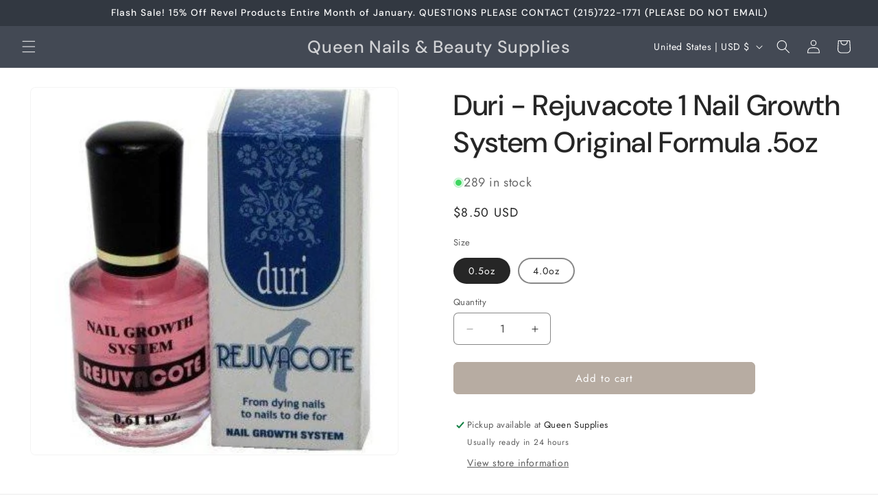

--- FILE ---
content_type: text/html; charset=utf-8
request_url: https://www.queensupplies.com/products/duri-rejuvacote-nail-growth-system
body_size: 55214
content:
<!doctype html>
<html class="js" lang="en">
  <head>
    <meta charset="utf-8">
    <meta http-equiv="X-UA-Compatible" content="IE=edge">
    <meta name="viewport" content="width=device-width,initial-scale=1">
    <meta name="theme-color" content="">
    <link rel="canonical" href="https://www.queensupplies.com/products/duri-rejuvacote-nail-growth-system"><link rel="preconnect" href="https://fonts.shopifycdn.com" crossorigin><title>
      Duri - Rejuvacote 1 Nail Growth System Original Formula .5oz
 – Queen Nails &amp; Beauty Supplies</title>

    
      <meta name="description" content="Rejuvacote will heal and cure your split, cracked and acrylic eaten nails. This is also especially good for those who bite nails or live and work in environments where nails are consistently damaged. In a few weeks you will enjoy the look and feel of strong, natural nails. You will receive a case of 2 rejuvacote bottle">
    

    

<meta property="og:site_name" content="Queen Nails &amp; Beauty Supplies">
<meta property="og:url" content="https://www.queensupplies.com/products/duri-rejuvacote-nail-growth-system">
<meta property="og:title" content="Duri - Rejuvacote 1 Nail Growth System Original Formula .5oz">
<meta property="og:type" content="product">
<meta property="og:description" content="Rejuvacote will heal and cure your split, cracked and acrylic eaten nails. This is also especially good for those who bite nails or live and work in environments where nails are consistently damaged. In a few weeks you will enjoy the look and feel of strong, natural nails. You will receive a case of 2 rejuvacote bottle"><meta property="og:image" content="http://www.queensupplies.com/cdn/shop/products/41-lQkoOF6L.jpg?v=1571608976">
  <meta property="og:image:secure_url" content="https://www.queensupplies.com/cdn/shop/products/41-lQkoOF6L.jpg?v=1571608976">
  <meta property="og:image:width" content="370">
  <meta property="og:image:height" content="370"><meta property="og:price:amount" content="8.50">
  <meta property="og:price:currency" content="USD"><meta name="twitter:card" content="summary_large_image">
<meta name="twitter:title" content="Duri - Rejuvacote 1 Nail Growth System Original Formula .5oz">
<meta name="twitter:description" content="Rejuvacote will heal and cure your split, cracked and acrylic eaten nails. This is also especially good for those who bite nails or live and work in environments where nails are consistently damaged. In a few weeks you will enjoy the look and feel of strong, natural nails. You will receive a case of 2 rejuvacote bottle">


    <script src="//www.queensupplies.com/cdn/shop/t/15/assets/constants.js?v=132983761750457495441747933150" defer="defer"></script>
    <script src="//www.queensupplies.com/cdn/shop/t/15/assets/pubsub.js?v=25310214064522200911747933151" defer="defer"></script>
    <script src="//www.queensupplies.com/cdn/shop/t/15/assets/global.js?v=7301445359237545521753113800" defer="defer"></script>
    <script src="//www.queensupplies.com/cdn/shop/t/15/assets/details-disclosure.js?v=13653116266235556501747933150" defer="defer"></script>
    <script src="//www.queensupplies.com/cdn/shop/t/15/assets/details-modal.js?v=25581673532751508451747933150" defer="defer"></script>
    <script src="//www.queensupplies.com/cdn/shop/t/15/assets/search-form.js?v=133129549252120666541747933151" defer="defer"></script><script src="//www.queensupplies.com/cdn/shop/t/15/assets/animations.js?v=88693664871331136111747933149" defer="defer"></script><script>window.performance && window.performance.mark && window.performance.mark('shopify.content_for_header.start');</script><meta name="google-site-verification" content="5gZnhg30P2acnqfroMJZ2dg87BNb8XsTwMPWu7Ilmwk">
<meta name="facebook-domain-verification" content="q0ki4sjr0mkwwo1geat032hpq5oxuf">
<meta id="shopify-digital-wallet" name="shopify-digital-wallet" content="/17474591/digital_wallets/dialog">
<meta name="shopify-checkout-api-token" content="3a1a16bb2f2241621bf5f8d9722c6d63">
<meta id="in-context-paypal-metadata" data-shop-id="17474591" data-venmo-supported="false" data-environment="production" data-locale="en_US" data-paypal-v4="true" data-currency="USD">
<link rel="alternate" type="application/json+oembed" href="https://www.queensupplies.com/products/duri-rejuvacote-nail-growth-system.oembed">
<script async="async" src="/checkouts/internal/preloads.js?locale=en-US"></script>
<link rel="preconnect" href="https://shop.app" crossorigin="anonymous">
<script async="async" src="https://shop.app/checkouts/internal/preloads.js?locale=en-US&shop_id=17474591" crossorigin="anonymous"></script>
<script id="apple-pay-shop-capabilities" type="application/json">{"shopId":17474591,"countryCode":"US","currencyCode":"USD","merchantCapabilities":["supports3DS"],"merchantId":"gid:\/\/shopify\/Shop\/17474591","merchantName":"Queen Nails \u0026 Beauty Supplies","requiredBillingContactFields":["postalAddress","email","phone"],"requiredShippingContactFields":["postalAddress","email","phone"],"shippingType":"shipping","supportedNetworks":["visa","masterCard","amex","discover","elo","jcb"],"total":{"type":"pending","label":"Queen Nails \u0026 Beauty Supplies","amount":"1.00"},"shopifyPaymentsEnabled":true,"supportsSubscriptions":true}</script>
<script id="shopify-features" type="application/json">{"accessToken":"3a1a16bb2f2241621bf5f8d9722c6d63","betas":["rich-media-storefront-analytics"],"domain":"www.queensupplies.com","predictiveSearch":true,"shopId":17474591,"locale":"en"}</script>
<script>var Shopify = Shopify || {};
Shopify.shop = "queen-nails-beauty-supplies.myshopify.com";
Shopify.locale = "en";
Shopify.currency = {"active":"USD","rate":"1.0"};
Shopify.country = "US";
Shopify.theme = {"name":"Trade","id":150702981336,"schema_name":"Trade","schema_version":"15.4.0","theme_store_id":2699,"role":"main"};
Shopify.theme.handle = "null";
Shopify.theme.style = {"id":null,"handle":null};
Shopify.cdnHost = "www.queensupplies.com/cdn";
Shopify.routes = Shopify.routes || {};
Shopify.routes.root = "/";</script>
<script type="module">!function(o){(o.Shopify=o.Shopify||{}).modules=!0}(window);</script>
<script>!function(o){function n(){var o=[];function n(){o.push(Array.prototype.slice.apply(arguments))}return n.q=o,n}var t=o.Shopify=o.Shopify||{};t.loadFeatures=n(),t.autoloadFeatures=n()}(window);</script>
<script>
  window.ShopifyPay = window.ShopifyPay || {};
  window.ShopifyPay.apiHost = "shop.app\/pay";
  window.ShopifyPay.redirectState = null;
</script>
<script id="shop-js-analytics" type="application/json">{"pageType":"product"}</script>
<script defer="defer" async type="module" src="//www.queensupplies.com/cdn/shopifycloud/shop-js/modules/v2/client.init-shop-cart-sync_C5BV16lS.en.esm.js"></script>
<script defer="defer" async type="module" src="//www.queensupplies.com/cdn/shopifycloud/shop-js/modules/v2/chunk.common_CygWptCX.esm.js"></script>
<script type="module">
  await import("//www.queensupplies.com/cdn/shopifycloud/shop-js/modules/v2/client.init-shop-cart-sync_C5BV16lS.en.esm.js");
await import("//www.queensupplies.com/cdn/shopifycloud/shop-js/modules/v2/chunk.common_CygWptCX.esm.js");

  window.Shopify.SignInWithShop?.initShopCartSync?.({"fedCMEnabled":true,"windoidEnabled":true});

</script>
<script>
  window.Shopify = window.Shopify || {};
  if (!window.Shopify.featureAssets) window.Shopify.featureAssets = {};
  window.Shopify.featureAssets['shop-js'] = {"shop-cart-sync":["modules/v2/client.shop-cart-sync_ZFArdW7E.en.esm.js","modules/v2/chunk.common_CygWptCX.esm.js"],"init-fed-cm":["modules/v2/client.init-fed-cm_CmiC4vf6.en.esm.js","modules/v2/chunk.common_CygWptCX.esm.js"],"shop-button":["modules/v2/client.shop-button_tlx5R9nI.en.esm.js","modules/v2/chunk.common_CygWptCX.esm.js"],"shop-cash-offers":["modules/v2/client.shop-cash-offers_DOA2yAJr.en.esm.js","modules/v2/chunk.common_CygWptCX.esm.js","modules/v2/chunk.modal_D71HUcav.esm.js"],"init-windoid":["modules/v2/client.init-windoid_sURxWdc1.en.esm.js","modules/v2/chunk.common_CygWptCX.esm.js"],"shop-toast-manager":["modules/v2/client.shop-toast-manager_ClPi3nE9.en.esm.js","modules/v2/chunk.common_CygWptCX.esm.js"],"init-shop-email-lookup-coordinator":["modules/v2/client.init-shop-email-lookup-coordinator_B8hsDcYM.en.esm.js","modules/v2/chunk.common_CygWptCX.esm.js"],"init-shop-cart-sync":["modules/v2/client.init-shop-cart-sync_C5BV16lS.en.esm.js","modules/v2/chunk.common_CygWptCX.esm.js"],"avatar":["modules/v2/client.avatar_BTnouDA3.en.esm.js"],"pay-button":["modules/v2/client.pay-button_FdsNuTd3.en.esm.js","modules/v2/chunk.common_CygWptCX.esm.js"],"init-customer-accounts":["modules/v2/client.init-customer-accounts_DxDtT_ad.en.esm.js","modules/v2/client.shop-login-button_C5VAVYt1.en.esm.js","modules/v2/chunk.common_CygWptCX.esm.js","modules/v2/chunk.modal_D71HUcav.esm.js"],"init-shop-for-new-customer-accounts":["modules/v2/client.init-shop-for-new-customer-accounts_ChsxoAhi.en.esm.js","modules/v2/client.shop-login-button_C5VAVYt1.en.esm.js","modules/v2/chunk.common_CygWptCX.esm.js","modules/v2/chunk.modal_D71HUcav.esm.js"],"shop-login-button":["modules/v2/client.shop-login-button_C5VAVYt1.en.esm.js","modules/v2/chunk.common_CygWptCX.esm.js","modules/v2/chunk.modal_D71HUcav.esm.js"],"init-customer-accounts-sign-up":["modules/v2/client.init-customer-accounts-sign-up_CPSyQ0Tj.en.esm.js","modules/v2/client.shop-login-button_C5VAVYt1.en.esm.js","modules/v2/chunk.common_CygWptCX.esm.js","modules/v2/chunk.modal_D71HUcav.esm.js"],"shop-follow-button":["modules/v2/client.shop-follow-button_Cva4Ekp9.en.esm.js","modules/v2/chunk.common_CygWptCX.esm.js","modules/v2/chunk.modal_D71HUcav.esm.js"],"checkout-modal":["modules/v2/client.checkout-modal_BPM8l0SH.en.esm.js","modules/v2/chunk.common_CygWptCX.esm.js","modules/v2/chunk.modal_D71HUcav.esm.js"],"lead-capture":["modules/v2/client.lead-capture_Bi8yE_yS.en.esm.js","modules/v2/chunk.common_CygWptCX.esm.js","modules/v2/chunk.modal_D71HUcav.esm.js"],"shop-login":["modules/v2/client.shop-login_D6lNrXab.en.esm.js","modules/v2/chunk.common_CygWptCX.esm.js","modules/v2/chunk.modal_D71HUcav.esm.js"],"payment-terms":["modules/v2/client.payment-terms_CZxnsJam.en.esm.js","modules/v2/chunk.common_CygWptCX.esm.js","modules/v2/chunk.modal_D71HUcav.esm.js"]};
</script>
<script>(function() {
  var isLoaded = false;
  function asyncLoad() {
    if (isLoaded) return;
    isLoaded = true;
    var urls = ["https:\/\/d5zu2f4xvqanl.cloudfront.net\/42\/fe\/loader_2.js?shop=queen-nails-beauty-supplies.myshopify.com","https:\/\/d18eg7dreypte5.cloudfront.net\/browse-abandonment\/smsbump_timer.js?shop=queen-nails-beauty-supplies.myshopify.com"];
    for (var i = 0; i < urls.length; i++) {
      var s = document.createElement('script');
      s.type = 'text/javascript';
      s.async = true;
      s.src = urls[i];
      var x = document.getElementsByTagName('script')[0];
      x.parentNode.insertBefore(s, x);
    }
  };
  if(window.attachEvent) {
    window.attachEvent('onload', asyncLoad);
  } else {
    window.addEventListener('load', asyncLoad, false);
  }
})();</script>
<script id="__st">var __st={"a":17474591,"offset":-18000,"reqid":"7b58d372-71cc-4704-a1f4-cee8aa924d8d-1768699472","pageurl":"www.queensupplies.com\/products\/duri-rejuvacote-nail-growth-system","u":"0064dae6820d","p":"product","rtyp":"product","rid":8154303755};</script>
<script>window.ShopifyPaypalV4VisibilityTracking = true;</script>
<script id="captcha-bootstrap">!function(){'use strict';const t='contact',e='account',n='new_comment',o=[[t,t],['blogs',n],['comments',n],[t,'customer']],c=[[e,'customer_login'],[e,'guest_login'],[e,'recover_customer_password'],[e,'create_customer']],r=t=>t.map((([t,e])=>`form[action*='/${t}']:not([data-nocaptcha='true']) input[name='form_type'][value='${e}']`)).join(','),a=t=>()=>t?[...document.querySelectorAll(t)].map((t=>t.form)):[];function s(){const t=[...o],e=r(t);return a(e)}const i='password',u='form_key',d=['recaptcha-v3-token','g-recaptcha-response','h-captcha-response',i],f=()=>{try{return window.sessionStorage}catch{return}},m='__shopify_v',_=t=>t.elements[u];function p(t,e,n=!1){try{const o=window.sessionStorage,c=JSON.parse(o.getItem(e)),{data:r}=function(t){const{data:e,action:n}=t;return t[m]||n?{data:e,action:n}:{data:t,action:n}}(c);for(const[e,n]of Object.entries(r))t.elements[e]&&(t.elements[e].value=n);n&&o.removeItem(e)}catch(o){console.error('form repopulation failed',{error:o})}}const l='form_type',E='cptcha';function T(t){t.dataset[E]=!0}const w=window,h=w.document,L='Shopify',v='ce_forms',y='captcha';let A=!1;((t,e)=>{const n=(g='f06e6c50-85a8-45c8-87d0-21a2b65856fe',I='https://cdn.shopify.com/shopifycloud/storefront-forms-hcaptcha/ce_storefront_forms_captcha_hcaptcha.v1.5.2.iife.js',D={infoText:'Protected by hCaptcha',privacyText:'Privacy',termsText:'Terms'},(t,e,n)=>{const o=w[L][v],c=o.bindForm;if(c)return c(t,g,e,D).then(n);var r;o.q.push([[t,g,e,D],n]),r=I,A||(h.body.append(Object.assign(h.createElement('script'),{id:'captcha-provider',async:!0,src:r})),A=!0)});var g,I,D;w[L]=w[L]||{},w[L][v]=w[L][v]||{},w[L][v].q=[],w[L][y]=w[L][y]||{},w[L][y].protect=function(t,e){n(t,void 0,e),T(t)},Object.freeze(w[L][y]),function(t,e,n,w,h,L){const[v,y,A,g]=function(t,e,n){const i=e?o:[],u=t?c:[],d=[...i,...u],f=r(d),m=r(i),_=r(d.filter((([t,e])=>n.includes(e))));return[a(f),a(m),a(_),s()]}(w,h,L),I=t=>{const e=t.target;return e instanceof HTMLFormElement?e:e&&e.form},D=t=>v().includes(t);t.addEventListener('submit',(t=>{const e=I(t);if(!e)return;const n=D(e)&&!e.dataset.hcaptchaBound&&!e.dataset.recaptchaBound,o=_(e),c=g().includes(e)&&(!o||!o.value);(n||c)&&t.preventDefault(),c&&!n&&(function(t){try{if(!f())return;!function(t){const e=f();if(!e)return;const n=_(t);if(!n)return;const o=n.value;o&&e.removeItem(o)}(t);const e=Array.from(Array(32),(()=>Math.random().toString(36)[2])).join('');!function(t,e){_(t)||t.append(Object.assign(document.createElement('input'),{type:'hidden',name:u})),t.elements[u].value=e}(t,e),function(t,e){const n=f();if(!n)return;const o=[...t.querySelectorAll(`input[type='${i}']`)].map((({name:t})=>t)),c=[...d,...o],r={};for(const[a,s]of new FormData(t).entries())c.includes(a)||(r[a]=s);n.setItem(e,JSON.stringify({[m]:1,action:t.action,data:r}))}(t,e)}catch(e){console.error('failed to persist form',e)}}(e),e.submit())}));const S=(t,e)=>{t&&!t.dataset[E]&&(n(t,e.some((e=>e===t))),T(t))};for(const o of['focusin','change'])t.addEventListener(o,(t=>{const e=I(t);D(e)&&S(e,y())}));const B=e.get('form_key'),M=e.get(l),P=B&&M;t.addEventListener('DOMContentLoaded',(()=>{const t=y();if(P)for(const e of t)e.elements[l].value===M&&p(e,B);[...new Set([...A(),...v().filter((t=>'true'===t.dataset.shopifyCaptcha))])].forEach((e=>S(e,t)))}))}(h,new URLSearchParams(w.location.search),n,t,e,['guest_login'])})(!0,!0)}();</script>
<script integrity="sha256-4kQ18oKyAcykRKYeNunJcIwy7WH5gtpwJnB7kiuLZ1E=" data-source-attribution="shopify.loadfeatures" defer="defer" src="//www.queensupplies.com/cdn/shopifycloud/storefront/assets/storefront/load_feature-a0a9edcb.js" crossorigin="anonymous"></script>
<script crossorigin="anonymous" defer="defer" src="//www.queensupplies.com/cdn/shopifycloud/storefront/assets/shopify_pay/storefront-65b4c6d7.js?v=20250812"></script>
<script data-source-attribution="shopify.dynamic_checkout.dynamic.init">var Shopify=Shopify||{};Shopify.PaymentButton=Shopify.PaymentButton||{isStorefrontPortableWallets:!0,init:function(){window.Shopify.PaymentButton.init=function(){};var t=document.createElement("script");t.src="https://www.queensupplies.com/cdn/shopifycloud/portable-wallets/latest/portable-wallets.en.js",t.type="module",document.head.appendChild(t)}};
</script>
<script data-source-attribution="shopify.dynamic_checkout.buyer_consent">
  function portableWalletsHideBuyerConsent(e){var t=document.getElementById("shopify-buyer-consent"),n=document.getElementById("shopify-subscription-policy-button");t&&n&&(t.classList.add("hidden"),t.setAttribute("aria-hidden","true"),n.removeEventListener("click",e))}function portableWalletsShowBuyerConsent(e){var t=document.getElementById("shopify-buyer-consent"),n=document.getElementById("shopify-subscription-policy-button");t&&n&&(t.classList.remove("hidden"),t.removeAttribute("aria-hidden"),n.addEventListener("click",e))}window.Shopify?.PaymentButton&&(window.Shopify.PaymentButton.hideBuyerConsent=portableWalletsHideBuyerConsent,window.Shopify.PaymentButton.showBuyerConsent=portableWalletsShowBuyerConsent);
</script>
<script data-source-attribution="shopify.dynamic_checkout.cart.bootstrap">document.addEventListener("DOMContentLoaded",(function(){function t(){return document.querySelector("shopify-accelerated-checkout-cart, shopify-accelerated-checkout")}if(t())Shopify.PaymentButton.init();else{new MutationObserver((function(e,n){t()&&(Shopify.PaymentButton.init(),n.disconnect())})).observe(document.body,{childList:!0,subtree:!0})}}));
</script>
<link id="shopify-accelerated-checkout-styles" rel="stylesheet" media="screen" href="https://www.queensupplies.com/cdn/shopifycloud/portable-wallets/latest/accelerated-checkout-backwards-compat.css" crossorigin="anonymous">
<style id="shopify-accelerated-checkout-cart">
        #shopify-buyer-consent {
  margin-top: 1em;
  display: inline-block;
  width: 100%;
}

#shopify-buyer-consent.hidden {
  display: none;
}

#shopify-subscription-policy-button {
  background: none;
  border: none;
  padding: 0;
  text-decoration: underline;
  font-size: inherit;
  cursor: pointer;
}

#shopify-subscription-policy-button::before {
  box-shadow: none;
}

      </style>
<script id="sections-script" data-sections="header" defer="defer" src="//www.queensupplies.com/cdn/shop/t/15/compiled_assets/scripts.js?v=8798"></script>
<script>window.performance && window.performance.mark && window.performance.mark('shopify.content_for_header.end');</script>


    <style data-shopify>
      @font-face {
  font-family: Jost;
  font-weight: 400;
  font-style: normal;
  font-display: swap;
  src: url("//www.queensupplies.com/cdn/fonts/jost/jost_n4.d47a1b6347ce4a4c9f437608011273009d91f2b7.woff2") format("woff2"),
       url("//www.queensupplies.com/cdn/fonts/jost/jost_n4.791c46290e672b3f85c3d1c651ef2efa3819eadd.woff") format("woff");
}

      @font-face {
  font-family: Jost;
  font-weight: 700;
  font-style: normal;
  font-display: swap;
  src: url("//www.queensupplies.com/cdn/fonts/jost/jost_n7.921dc18c13fa0b0c94c5e2517ffe06139c3615a3.woff2") format("woff2"),
       url("//www.queensupplies.com/cdn/fonts/jost/jost_n7.cbfc16c98c1e195f46c536e775e4e959c5f2f22b.woff") format("woff");
}

      @font-face {
  font-family: Jost;
  font-weight: 400;
  font-style: italic;
  font-display: swap;
  src: url("//www.queensupplies.com/cdn/fonts/jost/jost_i4.b690098389649750ada222b9763d55796c5283a5.woff2") format("woff2"),
       url("//www.queensupplies.com/cdn/fonts/jost/jost_i4.fd766415a47e50b9e391ae7ec04e2ae25e7e28b0.woff") format("woff");
}

      @font-face {
  font-family: Jost;
  font-weight: 700;
  font-style: italic;
  font-display: swap;
  src: url("//www.queensupplies.com/cdn/fonts/jost/jost_i7.d8201b854e41e19d7ed9b1a31fe4fe71deea6d3f.woff2") format("woff2"),
       url("//www.queensupplies.com/cdn/fonts/jost/jost_i7.eae515c34e26b6c853efddc3fc0c552e0de63757.woff") format("woff");
}

      @font-face {
  font-family: "DM Sans";
  font-weight: 500;
  font-style: normal;
  font-display: swap;
  src: url("//www.queensupplies.com/cdn/fonts/dm_sans/dmsans_n5.8a0f1984c77eb7186ceb87c4da2173ff65eb012e.woff2") format("woff2"),
       url("//www.queensupplies.com/cdn/fonts/dm_sans/dmsans_n5.9ad2e755a89e15b3d6c53259daad5fc9609888e6.woff") format("woff");
}


      
        :root,
        .color-scheme-1 {
          --color-background: 244,244,244;
        
          --gradient-background: #f4f4f4;
        

        

        --color-foreground: 43,44,45;
        --color-background-contrast: 180,180,180;
        --color-shadow: 0,17,40;
        --color-button: 183,172,162;
        --color-button-text: 38,38,38;
        --color-secondary-button: 244,244,244;
        --color-secondary-button-text: 0,17,40;
        --color-link: 0,17,40;
        --color-badge-foreground: 43,44,45;
        --color-badge-background: 244,244,244;
        --color-badge-border: 43,44,45;
        --payment-terms-background-color: rgb(244 244 244);
      }
      
        
        .color-scheme-2 {
          --color-background: 255,255,255;
        
          --gradient-background: #ffffff;
        

        

        --color-foreground: 38,38,38;
        --color-background-contrast: 191,191,191;
        --color-shadow: 0,17,40;
        --color-button: 183,172,162;
        --color-button-text: 255,255,255;
        --color-secondary-button: 255,255,255;
        --color-secondary-button-text: 0,0,0;
        --color-link: 0,0,0;
        --color-badge-foreground: 38,38,38;
        --color-badge-background: 255,255,255;
        --color-badge-border: 38,38,38;
        --payment-terms-background-color: rgb(255 255 255);
      }
      
        
        .color-scheme-3 {
          --color-background: 255,255,255;
        
          --gradient-background: #ffffff;
        

        

        --color-foreground: 38,38,38;
        --color-background-contrast: 191,191,191;
        --color-shadow: 0,17,40;
        --color-button: 253,253,253;
        --color-button-text: 38,38,38;
        --color-secondary-button: 255,255,255;
        --color-secondary-button-text: 84,72,60;
        --color-link: 84,72,60;
        --color-badge-foreground: 38,38,38;
        --color-badge-background: 255,255,255;
        --color-badge-border: 38,38,38;
        --payment-terms-background-color: rgb(255 255 255);
      }
      
        
        .color-scheme-4 {
          --color-background: 67,73,84;
        
          --gradient-background: #434954;
        

        

        --color-foreground: 255,255,255;
        --color-background-contrast: 10,11,13;
        --color-shadow: 0,17,40;
        --color-button: 255,255,255;
        --color-button-text: 0,17,40;
        --color-secondary-button: 67,73,84;
        --color-secondary-button-text: 255,255,255;
        --color-link: 255,255,255;
        --color-badge-foreground: 255,255,255;
        --color-badge-background: 67,73,84;
        --color-badge-border: 255,255,255;
        --payment-terms-background-color: rgb(67 73 84);
      }
      
        
        .color-scheme-5 {
          --color-background: 50,56,65;
        
          --gradient-background: #323841;
        

        

        --color-foreground: 255,255,255;
        --color-background-contrast: 61,68,79;
        --color-shadow: 0,17,40;
        --color-button: 183,172,162;
        --color-button-text: 38,38,38;
        --color-secondary-button: 50,56,65;
        --color-secondary-button-text: 255,255,255;
        --color-link: 255,255,255;
        --color-badge-foreground: 255,255,255;
        --color-badge-background: 50,56,65;
        --color-badge-border: 255,255,255;
        --payment-terms-background-color: rgb(50 56 65);
      }
      
        
        .color-scheme-a3cacab6-7cf4-4d98-9caa-034fb248c145 {
          --color-background: 255,255,255;
        
          --gradient-background: #ffffff;
        

        

        --color-foreground: 43,44,45;
        --color-background-contrast: 191,191,191;
        --color-shadow: 0,17,40;
        --color-button: 183,172,162;
        --color-button-text: 38,38,38;
        --color-secondary-button: 255,255,255;
        --color-secondary-button-text: 0,17,40;
        --color-link: 0,17,40;
        --color-badge-foreground: 43,44,45;
        --color-badge-background: 255,255,255;
        --color-badge-border: 43,44,45;
        --payment-terms-background-color: rgb(255 255 255);
      }
      
        
        .color-scheme-4b05179a-f285-4935-a05a-825fdc6b6275 {
          --color-background: 244,244,244;
        
          --gradient-background: linear-gradient(0deg, rgba(137, 143, 239, 1), rgba(120, 196, 245, 1) 100%);
        

        

        --color-foreground: 0,0,0;
        --color-background-contrast: 180,180,180;
        --color-shadow: 0,17,40;
        --color-button: 183,172,162;
        --color-button-text: 38,38,38;
        --color-secondary-button: 244,244,244;
        --color-secondary-button-text: 0,17,40;
        --color-link: 0,17,40;
        --color-badge-foreground: 0,0,0;
        --color-badge-background: 244,244,244;
        --color-badge-border: 0,0,0;
        --payment-terms-background-color: rgb(244 244 244);
      }
      
        
        .color-scheme-bf3ad6a8-cd4e-4ac2-9780-ddd44ccabed0 {
          --color-background: 233,105,105;
        
          --gradient-background: linear-gradient(180deg, rgba(255, 145, 129, 1), rgba(254, 91, 124, 1) 49%, rgba(255, 140, 162, 1) 100%);
        

        

        --color-foreground: 43,44,45;
        --color-background-contrast: 184,27,27;
        --color-shadow: 0,17,40;
        --color-button: 203,155,111;
        --color-button-text: 38,38,38;
        --color-secondary-button: 233,105,105;
        --color-secondary-button-text: 0,17,40;
        --color-link: 0,17,40;
        --color-badge-foreground: 43,44,45;
        --color-badge-background: 233,105,105;
        --color-badge-border: 43,44,45;
        --payment-terms-background-color: rgb(233 105 105);
      }
      
        
        .color-scheme-e1dadfa4-aa8a-4c53-b8b1-9fbe069e1c5a {
          --color-background: 212,29,29;
        
          --gradient-background: #d41d1d;
        

        

        --color-foreground: 43,44,45;
        --color-background-contrast: 100,14,14;
        --color-shadow: 0,17,40;
        --color-button: 183,172,162;
        --color-button-text: 38,38,38;
        --color-secondary-button: 212,29,29;
        --color-secondary-button-text: 0,17,40;
        --color-link: 0,17,40;
        --color-badge-foreground: 43,44,45;
        --color-badge-background: 212,29,29;
        --color-badge-border: 43,44,45;
        --payment-terms-background-color: rgb(212 29 29);
      }
      

      body, .color-scheme-1, .color-scheme-2, .color-scheme-3, .color-scheme-4, .color-scheme-5, .color-scheme-a3cacab6-7cf4-4d98-9caa-034fb248c145, .color-scheme-4b05179a-f285-4935-a05a-825fdc6b6275, .color-scheme-bf3ad6a8-cd4e-4ac2-9780-ddd44ccabed0, .color-scheme-e1dadfa4-aa8a-4c53-b8b1-9fbe069e1c5a {
        color: rgba(var(--color-foreground), 0.75);
        background-color: rgb(var(--color-background));
      }

      :root {
        --font-body-family: Jost, sans-serif;
        --font-body-style: normal;
        --font-body-weight: 400;
        --font-body-weight-bold: 700;

        --font-heading-family: "DM Sans", sans-serif;
        --font-heading-style: normal;
        --font-heading-weight: 500;

        --font-body-scale: 1.0;
        --font-heading-scale: 1.05;

        --media-padding: px;
        --media-border-opacity: 0.05;
        --media-border-width: 1px;
        --media-radius: 8px;
        --media-shadow-opacity: 0.0;
        --media-shadow-horizontal-offset: 0px;
        --media-shadow-vertical-offset: 4px;
        --media-shadow-blur-radius: 5px;
        --media-shadow-visible: 0;

        --page-width: 160rem;
        --page-width-margin: 0rem;

        --product-card-image-padding: 1.2rem;
        --product-card-corner-radius: 0.8rem;
        --product-card-text-alignment: left;
        --product-card-border-width: 0.0rem;
        --product-card-border-opacity: 0.1;
        --product-card-shadow-opacity: 0.0;
        --product-card-shadow-visible: 0;
        --product-card-shadow-horizontal-offset: 0.0rem;
        --product-card-shadow-vertical-offset: 0.4rem;
        --product-card-shadow-blur-radius: 0.5rem;

        --collection-card-image-padding: 0.0rem;
        --collection-card-corner-radius: 0.8rem;
        --collection-card-text-alignment: left;
        --collection-card-border-width: 0.0rem;
        --collection-card-border-opacity: 0.1;
        --collection-card-shadow-opacity: 0.0;
        --collection-card-shadow-visible: 0;
        --collection-card-shadow-horizontal-offset: 0.0rem;
        --collection-card-shadow-vertical-offset: 0.4rem;
        --collection-card-shadow-blur-radius: 0.5rem;

        --blog-card-image-padding: 0.0rem;
        --blog-card-corner-radius: 0.8rem;
        --blog-card-text-alignment: left;
        --blog-card-border-width: 0.0rem;
        --blog-card-border-opacity: 0.1;
        --blog-card-shadow-opacity: 0.0;
        --blog-card-shadow-visible: 0;
        --blog-card-shadow-horizontal-offset: 0.0rem;
        --blog-card-shadow-vertical-offset: 0.4rem;
        --blog-card-shadow-blur-radius: 0.5rem;

        --badge-corner-radius: 4.0rem;

        --popup-border-width: 1px;
        --popup-border-opacity: 0.1;
        --popup-corner-radius: 8px;
        --popup-shadow-opacity: 0.05;
        --popup-shadow-horizontal-offset: 0px;
        --popup-shadow-vertical-offset: 4px;
        --popup-shadow-blur-radius: 5px;

        --drawer-border-width: 1px;
        --drawer-border-opacity: 0.1;
        --drawer-shadow-opacity: 0.0;
        --drawer-shadow-horizontal-offset: 0px;
        --drawer-shadow-vertical-offset: 4px;
        --drawer-shadow-blur-radius: 5px;

        --spacing-sections-desktop: 0px;
        --spacing-sections-mobile: 0px;

        --grid-desktop-vertical-spacing: 12px;
        --grid-desktop-horizontal-spacing: 12px;
        --grid-mobile-vertical-spacing: 6px;
        --grid-mobile-horizontal-spacing: 6px;

        --text-boxes-border-opacity: 0.1;
        --text-boxes-border-width: 0px;
        --text-boxes-radius: 8px;
        --text-boxes-shadow-opacity: 0.0;
        --text-boxes-shadow-visible: 0;
        --text-boxes-shadow-horizontal-offset: 0px;
        --text-boxes-shadow-vertical-offset: 4px;
        --text-boxes-shadow-blur-radius: 5px;

        --buttons-radius: 6px;
        --buttons-radius-outset: 7px;
        --buttons-border-width: 1px;
        --buttons-border-opacity: 1.0;
        --buttons-shadow-opacity: 0.0;
        --buttons-shadow-visible: 0;
        --buttons-shadow-horizontal-offset: 0px;
        --buttons-shadow-vertical-offset: 4px;
        --buttons-shadow-blur-radius: 5px;
        --buttons-border-offset: 0.3px;

        --inputs-radius: 6px;
        --inputs-border-width: 1px;
        --inputs-border-opacity: 0.55;
        --inputs-shadow-opacity: 0.0;
        --inputs-shadow-horizontal-offset: 0px;
        --inputs-margin-offset: 0px;
        --inputs-shadow-vertical-offset: 4px;
        --inputs-shadow-blur-radius: 5px;
        --inputs-radius-outset: 7px;

        --variant-pills-radius: 40px;
        --variant-pills-border-width: 2px;
        --variant-pills-border-opacity: 0.55;
        --variant-pills-shadow-opacity: 0.0;
        --variant-pills-shadow-horizontal-offset: 0px;
        --variant-pills-shadow-vertical-offset: 4px;
        --variant-pills-shadow-blur-radius: 5px;
      }

      *,
      *::before,
      *::after {
        box-sizing: inherit;
      }

      html {
        box-sizing: border-box;
        font-size: calc(var(--font-body-scale) * 62.5%);
        height: 100%;
      }

      body {
        display: grid;
        grid-template-rows: auto auto 1fr auto;
        grid-template-columns: 100%;
        min-height: 100%;
        margin: 0;
        font-size: 1.5rem;
        letter-spacing: 0.06rem;
        line-height: calc(1 + 0.8 / var(--font-body-scale));
        font-family: var(--font-body-family);
        font-style: var(--font-body-style);
        font-weight: var(--font-body-weight);
      }

      @media screen and (min-width: 750px) {
        body {
          font-size: 1.6rem;
        }
      }
    </style>

    <link href="//www.queensupplies.com/cdn/shop/t/15/assets/base.css?v=159841507637079171801747933149" rel="stylesheet" type="text/css" media="all" />
    <link rel="stylesheet" href="//www.queensupplies.com/cdn/shop/t/15/assets/component-cart-items.css?v=13033300910818915211753113799" media="print" onload="this.media='all'">
      <link rel="preload" as="font" href="//www.queensupplies.com/cdn/fonts/jost/jost_n4.d47a1b6347ce4a4c9f437608011273009d91f2b7.woff2" type="font/woff2" crossorigin>
      

      <link rel="preload" as="font" href="//www.queensupplies.com/cdn/fonts/dm_sans/dmsans_n5.8a0f1984c77eb7186ceb87c4da2173ff65eb012e.woff2" type="font/woff2" crossorigin>
      
<link href="//www.queensupplies.com/cdn/shop/t/15/assets/component-localization-form.css?v=170315343355214948141747933150" rel="stylesheet" type="text/css" media="all" />
      <script src="//www.queensupplies.com/cdn/shop/t/15/assets/localization-form.js?v=144176611646395275351747933151" defer="defer"></script><link
        rel="stylesheet"
        href="//www.queensupplies.com/cdn/shop/t/15/assets/component-predictive-search.css?v=118923337488134913561747933150"
        media="print"
        onload="this.media='all'"
      ><script>
      if (Shopify.designMode) {
        document.documentElement.classList.add('shopify-design-mode');
      }
    </script>
  <link rel="dns-prefetch" href="https://review.wsy400.com/">

  <script type="text/javascript" src="https://review.wsy400.com/scriptTag/star.js" defer="defer"></script>


  

<!-- BEGIN app block: shopify://apps/selly-promotion-pricing/blocks/app-embed-block/351afe80-738d-4417-9b66-e345ff249052 --><script>window.nfecShopVersion = '1768643801';window.nfecJsVersion = '449674';window.nfecCVersion = 64760</script> <!-- For special customization -->
<script class="productInfox" type="text/info" data-id="8154303755" data-tag="Base Coat, Duri, Nail Treatment, Regular base" data-ava="true" data-vars="50549808398552,50549808431320," data-cols="448461177048,60416229453,445524050136,436461600984,331817099,334051595,441716539608,334028043,"></script>
<script id="tdf_pxrscript" class="tdf_script5" data-c="/fe\/loader_2.js">
Shopify = window.Shopify || {};
Shopify.shop = Shopify.shop || 'queen-nails-beauty-supplies.myshopify.com';
Shopify.SMCPP = {};Shopify.SMCPP = {"id":1131380952,"c":1};Shopify.SMCPP.cer = '1';
</script>
<script src="https://d5zu2f4xvqanl.cloudfront.net/42/fe/loader_2.js?shop=queen-nails-beauty-supplies.myshopify.com" async data-cookieconsent="ignore"></script>
<script>
!function(t){var e=function(e){var n,a;(n=t.createElement("script")).type="text/javascript",n.async=!0,n.src=e,(a=t.getElementsByTagName("script")[0]).parentNode.insertBefore(n,a)};setTimeout(function(){window.tdfInited||(window.altcdn=1,e("https://cdn.shopify.com/s/files/1/0013/1642/1703/t/1/assets/loader_2.js?shop=queen-nails-beauty-supplies.myshopify.com&v=45"))},2689)}(document);
</script>
<!-- END app block --><!-- BEGIN app block: shopify://apps/buddha-mega-menu-navigation/blocks/megamenu/dbb4ce56-bf86-4830-9b3d-16efbef51c6f -->
<script>
        var productImageAndPrice = [],
            collectionImages = [],
            articleImages = [],
            mmLivIcons = false,
            mmFlipClock = false,
            mmFixesUseJquery = false,
            mmNumMMI = 8,
            mmSchemaTranslation = {},
            mmMenuStrings =  {"menuStrings":{"default":{"Electronics ":"Electronics ","Electric Files/ Nail Drills":"Electric Files/ Nail Drills","Full Assembly E-Files":"Full Assembly E-Files","Replacement Parts":"Replacement Parts","Kupa":"Kupa","Medicool":"Medicool","Drying Fans":"Drying Fans","Dust Collectors":"Dust Collectors","Gel Curing Lamps ":"Gel Curing Lamps ","LED Signs":"LED Signs","Proshaker (Polish Shakers)":"Proshaker (Polish Shakers)","Sterilizer Machines":"Sterilizer Machines","Table Lamps":"Table Lamps","Towel Warmers":"Towel Warmers","Nails":"Nails","Acrylic Brushes":"Acrylic Brushes","Acrylic Liquid (Monomers)":"Acrylic Liquid (Monomers)","Acrylic Powder":"Acrylic Powder","Arm Rests":"Arm Rests","Art Brushes":"Art Brushes","Buffers":"Buffers","Chrome Powders":"Chrome Powders","Cuticle Oils & Softeners":"Cuticle Oils & Softeners","Dip Products":"Dip Products","Dip Powder":"Dip Powder","Dip Essentials":"Dip Essentials","Drills & Drill Bits":"Drills & Drill Bits","Drill Bits":"Drill Bits","Files":"Files","Gels":"Gels","Gel Top":"Gel Top","Gel Base":"Gel Base","Builder Gels":"Builder Gels","Cat-Eye Gels":"Cat-Eye Gels","Gel Liners":"Gel Liners","Reflective Gel":"Reflective Gel","LED/UV Machines":"LED/UV Machines","Liquid Containers / Dappen Dishes":"Liquid Containers / Dappen Dishes","Polish Liners":"Polish Liners","Nail Art & Forms":"Nail Art & Forms","Nail Forms":"Nail Forms","Nail  Stickers":"Nail  Stickers","Nail Tips & Glue":"Nail Tips & Glue","All Tip Products":"All Tip Products","French Cover Tips":"French Cover Tips","Full Cover Tips":"Full Cover Tips","Nail Glue":"Nail Glue","Nail Tip Slicers":"Nail Tip Slicers","Soft Gel Tips":"Soft Gel Tips","Soft Gel Tip Essentials":"Soft Gel Tip Essentials","Nippers/Clippers/ Pushers":"Nippers/Clippers/ Pushers","Polishes":"Polishes","Base Coats (Regular)":"Base Coats (Regular)","Top Coats (Regular)":"Top Coats (Regular)","Queen Polish":"Queen Polish","VIP Polish":"VIP Polish","OPI Nature Strong Vegan Origin Nail Polish":"OPI Nature Strong Vegan Origin Nail Polish","Essie Polish":"Essie Polish","Gel-Le Polish":"Gel-Le Polish","Morgan Taylor Polish":"Morgan Taylor Polish","OPI Polish":"OPI Polish","Orly Polish":"Orly Polish","Primers & Bonders":"Primers & Bonders","Rhinestones & Charms":"Rhinestones & Charms","Pedicure":"Pedicure","Pedicure Equipment":"Pedicure Equipment","Flip Flops":"Flip Flops","Foot Files":"Foot Files","Pedicure Towels":"Pedicure Towels","Pumice Stones":"Pumice Stones","Toe Separators":"Toe Separators","Spa Pedicure Packs":"Spa Pedicure Packs","Callus Removers":"Callus Removers","Salt Soak":"Salt Soak","Scrubs":"Scrubs","Pedicure Mask":"Pedicure Mask","Massage Creams":"Massage Creams","Massage Lotions":"Massage Lotions","Massage Oils":"Massage Oils","Pedicure Tablets":"Pedicure Tablets","Buckets 5gal":"Buckets 5gal","Safety Tools":"Safety Tools","Disinfectant":"Disinfectant","Alcohol":"Alcohol","C-Spray":"C-Spray","Blensacide":"Blensacide","Barbicide":"Barbicide","Hand Sanitizer":"Hand Sanitizer","Disinfectant Containers":"Disinfectant Containers","Prevention":"Prevention","Face Masks":"Face Masks","Protective Gloves":"Protective Gloves","Shields":"Shields","Esthetics":"Esthetics","Waxing":"Waxing","Pebble Wax":"Pebble Wax","Table Paper":"Table Paper","Thongs/Bikini":"Thongs/Bikini","Tweezers":"Tweezers","Wax Pots":"Wax Pots","Wax Muslin":"Wax Muslin","Wax Paper":"Wax Paper","Wax Rollers":"Wax Rollers","Wood Sticks":"Wood Sticks","Wax Treatments":"Wax Treatments","Wax Warmer":"Wax Warmer","Wipes":"Wipes","Skin Care":"Skin Care","Collagen Gloves/Socks":"Collagen Gloves/Socks","Lotion":"Lotion","Paraffin ":"Paraffin ","Nourishing Gloves/Socks":"Nourishing Gloves/Socks","Lashes & Brows":"Lashes & Brows","Lashes":"Lashes","Brow Tints":"Brow Tints","Misc.":"Misc.","Appointment Books":"Appointment Books","Cotton":"Cotton","Display Racks":"Display Racks","Dust Brushes":"Dust Brushes","Earrings":"Earrings","Empty Containers":"Empty Containers","Gift Card":"Gift Card","Gloves":"Gloves","Latex Gloves":"Latex Gloves","Nitrile Gloves":"Nitrile Gloves","Moisturizing Gloves":"Moisturizing Gloves","Manicure Towels":"Manicure Towels","Paraffin Products":"Paraffin Products","Scissors":"Scissors","Socks":"Socks","Studex Earrings":"Studex Earrings","Brands":"Brands","ANC Dip Powder":"ANC Dip Powder","Ardell":"Ardell","Avry Beauty":"Avry Beauty","BCL Spa Organics":"BCL Spa Organics","Berkeley":"Berkeley","Blossom ":"Blossom ","Bodytoolz":"Bodytoolz","Burmax":"Burmax","Chemco":"Chemco","Massage Lotion":"Massage Lotion","Massage Oil":"Massage Oil","Scrub ":"Scrub ","Mask":"Mask","Callus Remover":"Callus Remover","Cuticle Oil":"Cuticle Oil","Pedi Tablets":"Pedi Tablets","Hand Soap":"Hand Soap","Clean+Easy":"Clean+Easy","CND":"CND","Codi":"Codi","ColorClub":"ColorClub","Dixon":"Dixon","Dukal":"Dukal","Essie":"Essie","Essie Essentials":"Essie Essentials","Essie Gel":"Essie Gel","Essie Couture":"Essie Couture","Fleur True Paraffin":"Fleur True Paraffin","Gel-Le":"Gel-Le","Gel-Le - Glow In The Dark Gel":"Gel-Le - Glow In The Dark Gel","Gel-Le Builder Gel":"Gel-Le Builder Gel","Gel-Le Dip Powder":"Gel-Le Dip Powder","Gel-Le Gel":"Gel-Le Gel","Gel-Le Acrylic Powder":"Gel-Le Acrylic Powder","Gel-Le Cat Eyes ":"Gel-Le Cat Eyes ","Gel-Le Dust Collector":"Gel-Le Dust Collector","Gelish":"Gelish","Gelish Polygel":"Gelish Polygel","Gelish Dip Powder":"Gelish Dip Powder","Gelish Acrylic Powder":"Gelish Acrylic Powder","Gelish Essentials":"Gelish Essentials","Gelish Cream Gel":"Gelish Cream Gel","Gena":"Gena","IBD":"IBD","iEnvy":"iEnvy","Intrinsics":"Intrinsics","Kiara Sky":"Kiara Sky","Kiara Sky - Cover Acrylic Powder":"Kiara Sky - Cover Acrylic Powder","Kiara Sky - Rub On":"Kiara Sky - Rub On","Kiara Sky All-in-One Powder":"Kiara Sky All-in-One Powder","Kiara Sky Dip Powder":"Kiara Sky Dip Powder","Kiara Sky Matching Polish":"Kiara Sky Matching Polish","Kiss New York":"Kiss New York","Lechat":"Lechat","Lechat - Spectra Collection":"Lechat - Spectra Collection","Lechat Mood Gel Polish":"Lechat Mood Gel Polish","Lechat - Metallux Collection":"Lechat - Metallux Collection","Lechat CM Nail Art":"Lechat CM Nail Art","Lechat Perfect Match Dip Powder":"Lechat Perfect Match Dip Powder","Lechat Perfect Match Duo":"Lechat Perfect Match Duo","Mia Secret":"Mia Secret","Morgan Taylor":"Morgan Taylor","Nail Harmony (Gelish & Morgan Taylor)":"Nail Harmony (Gelish & Morgan Taylor)","Naturaverde Pro":"Naturaverde Pro","Nghia Nippers":"Nghia Nippers","OPI":"OPI","OPI Acrylic System":"OPI Acrylic System","OPI GELevate":"OPI GELevate","OPI Dip Powder":"OPI Dip Powder","OPI Essentials":"OPI Essentials","OPI Gel":"OPI Gel","Orly":"Orly","Orly Dip Powder":"Orly Dip Powder","Orly Builder Gel":"Orly Builder Gel","Orly Gel & Polish":"Orly Gel & Polish","Petal Fresh":"Petal Fresh","Proshaker":"Proshaker","Queen":"Queen","Refectocil":"Refectocil","Revel":"Revel","Revel Duo":"Revel Duo","Revel Dip Collection":"Revel Dip Collection","Satin Smooth":"Satin Smooth","Seki Edge":"Seki Edge","Tropical Shine":"Tropical Shine","Tweezerman":"Tweezerman","Valentino":"Valentino","Voesh":"Voesh","Drill Repair service":"Drill Repair service"}},"additional":{"default":{"Add to cart":"Add to cart","Sold out":"Sold out","JUST ADDED TO YOUR CART":"JUST ADDED TO YOUR CART","OUT OF STOCK":"OUT OF STOCK","View Cart":"View Cart"}}} ,
            mmShopLocale = "en",
            mmShopLocaleCollectionsRoute = "/collections",
            mmSchemaDesignJSON = [{"action":"menu-select","value":"mm-automatic"},{"action":"design","setting":"font_family","value":"Default"},{"action":"design","setting":"font_size","value":"13px"},{"action":"design","setting":"text_color","value":"#222222"},{"action":"design","setting":"link_hover_color","value":"#0da19a"},{"action":"design","setting":"link_color","value":"#4e4e4e"},{"action":"design","setting":"background_hover_color","value":"#f9f9f9"},{"action":"design","setting":"background_color","value":"#ffffff"},{"action":"design","setting":"price_color","value":"#0da19a"},{"action":"design","setting":"contact_right_btn_text_color","value":"#ffffff"},{"action":"design","setting":"contact_right_btn_bg_color","value":"#3A3A3A"},{"action":"design","setting":"contact_left_bg_color","value":"#3A3A3A"},{"action":"design","setting":"contact_left_alt_color","value":"#CCCCCC"},{"action":"design","setting":"contact_left_text_color","value":"#f1f1f0"},{"action":"design","setting":"addtocart_enable","value":"true"},{"action":"design","setting":"addtocart_text_color","value":"#333333"},{"action":"design","setting":"addtocart_background_color","value":"#ffffff"},{"action":"design","setting":"addtocart_text_hover_color","value":"#ffffff"},{"action":"design","setting":"addtocart_background_hover_color","value":"#0da19a"},{"action":"design","setting":"countdown_color","value":"#ffffff"},{"action":"design","setting":"countdown_background_color","value":"#333333"},{"action":"design","setting":"vertical_font_family","value":"Default"},{"action":"design","setting":"vertical_font_size","value":"13px"},{"action":"design","setting":"vertical_text_color","value":"#ffffff"},{"action":"design","setting":"vertical_link_color","value":"#ffffff"},{"action":"design","setting":"vertical_link_hover_color","value":"#ffffff"},{"action":"design","setting":"vertical_price_color","value":"#ffffff"},{"action":"design","setting":"vertical_contact_right_btn_text_color","value":"#ffffff"},{"action":"design","setting":"vertical_addtocart_enable","value":"true"},{"action":"design","setting":"vertical_addtocart_text_color","value":"#ffffff"},{"action":"design","setting":"vertical_countdown_color","value":"#ffffff"},{"action":"design","setting":"vertical_countdown_background_color","value":"#333333"},{"action":"design","setting":"vertical_background_color","value":"#017b86"},{"action":"design","setting":"vertical_addtocart_background_color","value":"#333333"},{"action":"design","setting":"vertical_contact_right_btn_bg_color","value":"#333333"},{"action":"design","setting":"vertical_contact_left_alt_color","value":"#333333"}],
            mmDomChangeSkipUl = "",
            buddhaMegaMenuShop = "queen-nails-beauty-supplies.myshopify.com",
            mmWireframeCompression = "0",
            mmExtensionAssetUrl = "https://cdn.shopify.com/extensions/019abe06-4a3f-7763-88da-170e1b54169b/mega-menu-151/assets/";var bestSellersHTML = '';var newestProductsHTML = '';/* get link lists api */
        var linkLists={"main-menu" : {"title":"Main menu", "items":["/","/collections",]},"footer" : {"title":"Time of Operations", "items":["/search","/search","/","/policies/terms-of-service","/policies/refund-policy",]},"customer-account-main-menu" : {"title":"Customer account main menu", "items":["/","https://shopify.com/17474591/account/orders?locale=en&amp;region_country=US",]},"shop-menu" : {"title":"Shop Menu", "items":["/","/collections/opi","/",]},};/*ENDPARSE*/

        

        /* set product prices *//* get the collection images *//* get the article images *//* customer fixes */
        var mmThemeFixesBeforeInit = function(){ customMenuUls=".header__menu-items,.overflow-menu,nav,ul"; /* generic mobile menu toggle translate effect */ document.addEventListener("toggleSubmenu", function (e) { var pc = document.querySelector("#PageContainer"); var mm = document.querySelector("#MobileNav"); if (pc && mm && typeof e.mmMobileHeight != "undefined"){ var pcStyle = pc.getAttribute("style"); if (pcStyle && pcStyle.indexOf("translate3d") != -1) { pc.style.transform = "translate3d(0px, "+ e.mmMobileHeight +"px, 0px)"; } } }); mmAddStyle(" .header__icons {z-index: 1003;} "); if (document.querySelectorAll(".sf-menu-links,ul.sf-nav").length == 2) { customMenuUls=".sf-menu-links,ul.sf-nav"; mmHorizontalMenus="ul.sf-nav"; mmVerticalMenus=".sf-menu-links"; mmAddStyle("@media screen and (min-width:1280px) { .sf-header__desktop {display: block !important;} }"); } if (document.querySelector(".mobile-menu__content>ul")) { mmDisableVisibleCheck=true; mmVerticalMenus=".mobile-menu__content>ul"; } window.mmLoadFunction = function(){ var num = 15; var intv = setInterval(function(){ var m = document.querySelector("#megamenu_level__1"); if (m && m.matches(".vertical-mega-menu")) reinitMenus("#megamenu_level__1"); if (num--==0) clearInterval(intv); },300); }; if (document.readyState !== "loading") { mmLoadFunction(); } else { document.removeEventListener("DOMContentLoaded", mmLoadFunction); document.addEventListener("DOMContentLoaded", mmLoadFunction); } }; var mmThemeFixesBefore = function(){ window.buddhaFilterLiElements = function(liElements){ var elements = []; for (var i=0; i<liElements.length; i++) { if (liElements[i].querySelector("[href=\"/cart\"],[href=\"/account/login\"]") == null) { elements.push(liElements[i]); } } return elements; }; if (tempMenuObject.u.matches("#mobile_menu, #velaMegamenu .nav, #SiteNav, #siteNav")) { tempMenuObject.liItems = buddhaFilterLiElements(mmNot(tempMenuObject.u.children, ".search_container,.site-nav__item_cart", true)); } else if (tempMenuObject.u.matches(".main_nav .nav .menu")) { var numMenusApplied = 0, numMenusAppliedSticky = 0; mmForEach(document, ".main_nav .nav .menu", function(el){ if (el.closest(".sticky_nav") == null) { if (el.querySelector(".buddha-menu-item")) { numMenusApplied++; } } else { if (el.querySelector(".buddha-menu-item")) { numMenusAppliedSticky++; } } }); if (((tempMenuObject.u.closest(".sticky_nav")) && (numMenusAppliedSticky < 1)) || ((tempMenuObject.u.closest(".sticky_nav")) && (numMenusApplied < 1))) { tempMenuObject.liItems = buddhaFilterLiElements(mmNot(tempMenuObject.u.children, ".search_container,.site-nav__item_cart")); } } else if (tempMenuObject.u.matches("#mobile-menu:not(.mm-menu)") && tempMenuObject.u.querySelector(".hamburger,.shifter-handle") == null) { tempMenuObject.liItems = buddhaFilterLiElements(tempMenuObject.u.children); } else if (tempMenuObject.u.matches("#accessibleNav") && tempMenuObject.u.closest("#topnav2") == null) { tempMenuObject.liItems = buddhaFilterLiElements(mmNot(tempMenuObject.u.children, ".customer-navlink")); } else if (tempMenuObject.u.matches("#megamenu_level__1")) { tempMenuObject.liClasses = "level_1__item"; tempMenuObject.aClasses = "level_1__link"; tempMenuObject.liItems = buddhaFilterLiElements(tempMenuObject.u.children); } else if (tempMenuObject.u.matches(".mobile-nav__items")) { tempMenuObject.liClasses = "mobile-nav__item"; tempMenuObject.aClasses = "mobile-nav__link"; tempMenuObject.liItems = buddhaFilterLiElements(tempMenuObject.u.children); } else if (tempMenuObject.u.matches("#NavDrawer > .mobile-nav") && document.querySelector(".mobile-nav>.buddha-menu-item") == null ) { tempMenuObject.liClasses = "mobile-nav__item"; tempMenuObject.aClasses = "mobile-nav__link"; tempMenuObject.liItems = buddhaFilterLiElements(mmNot(tempMenuObject.u.children, ".mobile-nav__search")); } else if (tempMenuObject.u.matches(".mobile-nav-wrapper > .mobile-nav")) { tempMenuObject.liClasses = "mobile-nav__item border-bottom"; tempMenuObject.aClasses = "mobile-nav__link"; tempMenuObject.liItems = buddhaFilterLiElements(mmNot(tempMenuObject.u.children, ".mobile-nav__search")); } else if (tempMenuObject.u.matches("#nav .mm-panel .mm-listview")) { tempMenuObject.liItems = buddhaFilterLiElements(tempMenuObject.u.children); var firstMmPanel = true; mmForEach(document, "#nav>.mm-panels>.mm-panel", function(el){ if (firstMmPanel) { firstMmPanel = false; el.classList.remove("mm-hidden"); el.classList.remove("mm-subopened"); } else { el.parentElement.removeChild(el); } }); } else if (tempMenuObject.u.matches(".SidebarMenu__Nav--primary")) { tempMenuObject.liClasses = "Collapsible"; tempMenuObject.aClasses = "Collapsible__Button Heading u-h6"; tempMenuObject.liItems = buddhaFilterLiElements(tempMenuObject.u.children); } else if (tempMenuObject.u.matches(".mm_menus_ul")) { tempMenuObject.liClasses = "ets_menu_item"; tempMenuObject.aClasses = "mm-nowrap"; tempMenuObject.liItems = buddhaFilterLiElements(tempMenuObject.u.children); mmAddStyle(" .horizontal-mega-menu > .buddha-menu-item > a {white-space: nowrap;} ", "mmThemeCStyle"); } else if (tempMenuObject.u.matches("#accordion")) { tempMenuObject.liClasses = ""; tempMenuObject.aClasses = ""; tempMenuObject.liItems = tempMenuObject.u.children; } else if (tempMenuObject.u.matches(".mobile-menu__panel:first-child .mobile-menu__nav")) { tempMenuObject.liClasses = "mobile-menu__nav-item"; tempMenuObject.aClasses = "mobile-menu__nav-link"; tempMenuObject.liItems = tempMenuObject.u.children; } else if (tempMenuObject.u.matches("#nt_menu_id")) { tempMenuObject.liClasses = "menu-item type_simple"; tempMenuObject.aClasses = "lh__1 flex al_center pr"; tempMenuObject.liItems = tempMenuObject.u.children; } else if (tempMenuObject.u.matches("#menu_mb_cat")) { tempMenuObject.liClasses = "menu-item type_simple"; tempMenuObject.aClasses = ""; tempMenuObject.liItems = tempMenuObject.u.children; } else if (tempMenuObject.u.matches("#menu_mb_ul")) { tempMenuObject.liClasses = "menu-item only_icon_false"; tempMenuObject.aClasses = ""; tempMenuObject.liItems = mmNot(tempMenuObject.u.children, "#customer_login_link,#customer_register_link,#item_mb_help", true); mmAddStyle(" #menu_mb_ul.vertical-mega-menu li.buddha-menu-item>a {display: flex !important;} #menu_mb_ul.vertical-mega-menu li.buddha-menu-item>a>.mm-title {padding: 0 !important;} ", "mmThemeStyle"); } else if (tempMenuObject.u.matches(".header__inline-menu > .list-menu")) { tempMenuObject.liClasses = ""; tempMenuObject.aClasses = "header__menu-item list-menu__item link focus-inset"; tempMenuObject.liItems = tempMenuObject.u.children; } else if (tempMenuObject.u.matches(".menu-drawer__navigation>.list-menu")) { tempMenuObject.liClasses = ""; tempMenuObject.aClasses = "menu-drawer__menu-item list-menu__item link link--text focus-inset"; tempMenuObject.liItems = tempMenuObject.u.children; } else if (tempMenuObject.u.matches(".header__menu-items")) { tempMenuObject.liClasses = "navbar-item header__item has-mega-menu"; tempMenuObject.aClasses = "navbar-link header__link"; tempMenuObject.liItems = tempMenuObject.u.children; mmAddStyle(" .horizontal-mega-menu .buddha-menu-item>a:after{content: none;} .horizontal-mega-menu>li>a{padding-right:10px !important;} .horizontal-mega-menu>li:not(.buddha-menu-item) {display: none !important;} ", "mmThemeStyle"); } else if (tempMenuObject.u.matches(".header__navigation")) { tempMenuObject.liClasses = "header__nav-item"; tempMenuObject.aClasses = ""; tempMenuObject.liItems = tempMenuObject.u.children; } else if (tempMenuObject.u.matches(".slide-nav")) { mmVerticalMenus=".slide-nav"; tempMenuObject.liClasses = "slide-nav__item"; tempMenuObject.aClasses = "slide-nav__link"; tempMenuObject.liItems = tempMenuObject.u.children; } else if (tempMenuObject.u.matches(".header__links-list")) { tempMenuObject.liClasses = ""; tempMenuObject.aClasses = ""; tempMenuObject.liItems = tempMenuObject.u.children; mmAddStyle(".header__left,.header__links {overflow: visible !important; }"); } else if (tempMenuObject.u.matches("#menu-main-navigation,#menu-mobile-nav,#t4s-menu-drawer")) { tempMenuObject.liClasses = ""; tempMenuObject.aClasses = ""; tempMenuObject.liItems = tempMenuObject.u.children; } else if (tempMenuObject.u.matches(".nav-desktop:first-child > .nav-desktop__tier-1")) { tempMenuObject.liClasses = "nav-desktop__tier-1-item"; tempMenuObject.aClasses = "nav-desktop__tier-1-link"; tempMenuObject.liItems = tempMenuObject.u.children; } else if (tempMenuObject.u.matches(".mobile-nav") && tempMenuObject.u.querySelector(".appear-animation.appear-delay-2") != null) { tempMenuObject.liClasses = "mobile-nav__item appear-animation appear-delay-3"; tempMenuObject.aClasses = "mobile-nav__link"; tempMenuObject.liItems = mmNot(tempMenuObject.u.children, "a[href*=account],.mobile-nav__spacer", true); } else if (tempMenuObject.u.matches("nav > .list-menu")) { tempMenuObject.liClasses = ""; tempMenuObject.aClasses = "header__menu-item list-menu__item link link--text focus-inset"; tempMenuObject.liItems = tempMenuObject.u.children; } else if (tempMenuObject.u.matches(".site-navigation>.navmenu")) { tempMenuObject.liClasses = "navmenu-item navmenu-basic__item"; tempMenuObject.aClasses = "navmenu-link navmenu-link-depth-1"; tempMenuObject.liItems = tempMenuObject.u.children; } else if (tempMenuObject.u.matches("nav>.site-navigation")) { tempMenuObject.liClasses = "site-nav__item site-nav__expanded-item site-nav--has-dropdown site-nav__dropdown-li--first-level"; tempMenuObject.aClasses = "site-nav__link site-nav__link--underline site-nav__link--has-dropdown"; tempMenuObject.liItems = tempMenuObject.u.children; } else if (tempMenuObject.u.matches("nav>.js-accordion-mobile-nav")) { tempMenuObject.liClasses = "js-accordion-header c-accordion__header"; tempMenuObject.aClasses = "js-accordion-link c-accordion__link"; tempMenuObject.liItems = mmNot(tempMenuObject.u.children, ".mobile-menu__item"); } else if (tempMenuObject.u.matches(".sf-menu-links")) { tempMenuObject.liClasses = "list-none"; tempMenuObject.aClasses = "block px-4 py-3"; tempMenuObject.liItems = tempMenuObject.u.children; } else if (tempMenuObject.u.matches(".sf-nav")) { tempMenuObject.liClasses = "sf-menu-item list-none sf-menu-item--no-mega sf-menu-item-parent"; tempMenuObject.aClasses = "block px-4 py-5 flex items-center sf__parent-item"; tempMenuObject.liItems = tempMenuObject.u.children; } else if (tempMenuObject.u.matches(".main-nav:not(.topnav)") && tempMenuObject.u.children.length>2) { tempMenuObject.liClasses = "main-nav__tier-1-item"; tempMenuObject.aClasses = "main-nav__tier-1-link"; tempMenuObject.liItems = tempMenuObject.u.children; } else if (tempMenuObject.u.matches(".mobile-nav") && tempMenuObject.u.querySelector(".mobile-nav__item") != null && document.querySelector(".mobile-nav .buddha-menu-item")==null) { tempMenuObject.liClasses = "mobile-nav__item"; tempMenuObject.aClasses = "mobile-nav__link"; tempMenuObject.liItems = tempMenuObject.u.children; } else if (tempMenuObject.u.matches("#t4s-nav-ul")) { tempMenuObject.liClasses = "t4s-type__mega menu-width__cus t4s-menu-item has--children menu-has__offsets"; tempMenuObject.aClasses = "t4s-lh-1 t4s-d-flex t4s-align-items-center t4s-pr"; tempMenuObject.liItems = tempMenuObject.u.children; } else if (tempMenuObject.u.matches("#menu-mb__ul")) { tempMenuObject.liClasses = "t4s-menu-item t4s-item-level-0"; tempMenuObject.aClasses = ""; tempMenuObject.liItems = mmNot(tempMenuObject.u.children, "#item_mb_wis,#item_mb_sea,#item_mb_acc,#item_mb_help"); } else if (tempMenuObject.u.matches(".navbar-nav")) { tempMenuObject.liClasses = "nav-item"; tempMenuObject.aClasses = "nav-link list-menu__item"; tempMenuObject.liItems = tempMenuObject.u.children; } else if (tempMenuObject.u.matches(".navbar-nav-sidebar")) { tempMenuObject.liClasses = "nav-item sidemenu-animation sidemenu-animation-delay-2"; tempMenuObject.aClasses = "list-menu__item"; tempMenuObject.liItems = tempMenuObject.u.children; } else if (tempMenuObject.u.matches(".mobile-menu__content>ul")) { tempMenuObject.liClasses = ""; tempMenuObject.aClasses = ""; tempMenuObject.liItems = tempMenuObject.u.children; mmAddStyle(" .vertical-mega-menu>li{padding:10px !important;} .vertical-mega-menu>li:not(.buddha-menu-item) {display: none !important;} "); } else if (tempMenuObject.u.matches("#offcanvas-menu-nav")) { tempMenuObject.liClasses = "nav-item"; tempMenuObject.aClasses = "nav-link"; tempMenuObject.liItems = tempMenuObject.u.children; } else if (tempMenuObject.u.matches(".main__navigation")) { tempMenuObject.liClasses = "nav__link__holder"; tempMenuObject.aClasses = ""; tempMenuObject.liItems = tempMenuObject.u.children; } else if (tempMenuObject.u.matches(".mobile__navigation")) { tempMenuObject.liClasses = "nav__link__holder"; tempMenuObject.aClasses = ""; tempMenuObject.liItems = mmNot(tempMenuObject.u.children, ".mobile__navigation__footer"); mmAddStyle(" .vertical-mega-menu>li{padding:10px !important;} "); } else if (tempMenuObject.u.matches(".overflow-menu")) { tempMenuObject.forceMenu = true; tempMenuObject.skipCheck=true; tempMenuObject.liClasses = "menu-list__list-item"; tempMenuObject.aClasses = "menu-list__link"; tempMenuObject.liItems = tempMenuObject.u.children; } else if (tempMenuObject.u.matches(".menu-drawer__navigation>ul")) { tempMenuObject.forceMenu = true; tempMenuObject.skipCheck=true; tempMenuObject.liClasses = "menu-drawer__list-item--deep menu-drawer__list-item--divider"; tempMenuObject.aClasses = "menu-drawer__menu-item menu-drawer__menu-item--mainlist menu-drawer__animated-element focus-inset"; tempMenuObject.liItems = tempMenuObject.u.children; } else if (tempMenuObject.u.matches(".header__link-list>ul")) { tempMenuObject.forceMenu = true; tempMenuObject.skipCheck=true; tempMenuObject.liClasses = ""; tempMenuObject.aClasses = "bold link-faded-reverse"; tempMenuObject.liItems = tempMenuObject.u.children; } else if (tempMenuObject.u.matches(".panel__scroller>ul")) { tempMenuObject.forceMenu = true; tempMenuObject.skipCheck=true; tempMenuObject.liClasses = "h3"; tempMenuObject.aClasses = "group block w-full"; tempMenuObject.liItems = tempMenuObject.u.children; } if (tempMenuObject.liItems) { tempMenuObject.skipCheck = true; tempMenuObject.forceMenu = true; } /* try to find li and a classes for requested menu if they are not set */ if (tempMenuObject.skipCheck == true) { var _links=[]; var keys = Object.keys(linkLists); for (var i=0; i<keys.length; i++) { if (selectedMenu == keys[i]) { _links = linkLists[keys[i]].items; break; } } mmForEachChild(tempMenuObject.u, "LI", function(li){ var href = null; var a = li.querySelector("a"); if (a) href = a.getAttribute("href"); if (href == null || (href != null && (href.substr(0,1) == "#" || href==""))){ var a2 = li.querySelector((!!document.documentMode) ? "* + a" : "a:nth-child(2)"); if (a2) { href = a2.getAttribute("href"); a = a2; } } if (href == null || (href != null && (href.substr(0,1) == "#" || href==""))) { var a2 = li.querySelector("a>a"); if (a2) { href = a2.getAttribute("href"); a = a2; } } /* stil no matching href, search all children a for a matching href */ if (href == null || (href != null && (href.substr(0,1) == "#" || href==""))) { var a2 = li.querySelectorAll("a[href]"); for (var i=0; i<a2.length; i++) { var href2 = a2[i].getAttribute("href"); if (_links[tempMenuObject.elementFits] != undefined && href2 == _links[tempMenuObject.elementFits]) { href = href2; a = a2[i]; break; } } } if (_links[tempMenuObject.elementFits] != undefined && href == _links[tempMenuObject.elementFits]) { if (tempMenuObject.liClasses == undefined) { tempMenuObject.liClasses = ""; } tempMenuObject.liClasses = concatClasses(li.getAttribute("class"), tempMenuObject.liClasses); if (tempMenuObject.aClasses == undefined) { tempMenuObject.aClasses = ""; } if (a) tempMenuObject.aClasses = concatClasses(a.getAttribute("class"), tempMenuObject.aClasses); tempMenuObject.elementFits++; } else if (tempMenuObject.elementFits > 0 && tempMenuObject.elementFits != _links.length) { tempMenuObject.elementFits = 0; if (href == _links[0]) { tempMenuObject.elementFits = 1; } } }); } }; 
        

        var mmWireframe = {"html" : "<li role=\"none\" class=\"buddha-menu-item\" itemId=\"9iO7o\"  ><a data-href=\"no-link\" href=\"#\" rel=\"nofollow\" aria-label=\"Electronics \" data-no-instant=\"\" onclick=\"return toggleSubmenu(this);\" role=\"menuitem\"  ><span class=\"mm-title\">Electronics</span><i class=\"mm-arrow mm-angle-down\" aria-hidden=\"true\"></i><span class=\"toggle-menu-btn\" style=\"display:none;\" title=\"Toggle menu\" onclick=\"return toggleSubmenu(this)\"><span class=\"mm-arrow-icon\"><span class=\"bar-one\"></span><span class=\"bar-two\"></span></span></span></a><ul class=\"mm-submenu tree  small \" role=\"menu\"><li data-href=\"no-link\" href=\"#\" rel=\"nofollow\" aria-label=\"Electric Files/ Nail Drills\" data-no-instant=\"\" onclick=\"return toggleSubmenu(this);\" role=\"menuitem\"  ><a data-href=\"no-link\" href=\"#\" rel=\"nofollow\" aria-label=\"Electric Files/ Nail Drills\" data-no-instant=\"\" onclick=\"return toggleSubmenu(this);\" role=\"menuitem\"  ><span class=\"mm-title\">Electric Files/ Nail Drills</span><i class=\"mm-arrow mm-angle-down\" aria-hidden=\"true\"></i><span class=\"toggle-menu-btn\" style=\"display:none;\" title=\"Toggle menu\" onclick=\"return toggleSubmenu(this)\"><span class=\"mm-arrow-icon\"><span class=\"bar-one\"></span><span class=\"bar-two\"></span></span></span></a><ul class=\"mm-submenu tree  small \" role=\"menu\"><li data-href=\"/collections/full-assembly-e-file\" href=\"/collections/full-assembly-e-file\" aria-label=\"Full Assembly E-Files\" data-no-instant=\"\" onclick=\"mmGoToPage(this, event); return false;\" role=\"menuitem\"  ><a data-href=\"/collections/full-assembly-e-file\" href=\"/collections/full-assembly-e-file\" aria-label=\"Full Assembly E-Files\" data-no-instant=\"\" onclick=\"mmGoToPage(this, event); return false;\" role=\"menuitem\"  ><span class=\"mm-title\">Full Assembly E-Files</span></a></li><li data-href=\"/collections/replacement-parts\" href=\"/collections/replacement-parts\" aria-label=\"Replacement Parts\" data-no-instant=\"\" onclick=\"mmGoToPage(this, event); return false;\" role=\"menuitem\"  ><a data-href=\"/collections/replacement-parts\" href=\"/collections/replacement-parts\" aria-label=\"Replacement Parts\" data-no-instant=\"\" onclick=\"mmGoToPage(this, event); return false;\" role=\"menuitem\"  ><span class=\"mm-title\">Replacement Parts</span><i class=\"mm-arrow mm-angle-down\" aria-hidden=\"true\"></i><span class=\"toggle-menu-btn\" style=\"display:none;\" title=\"Toggle menu\" onclick=\"return toggleSubmenu(this)\"><span class=\"mm-arrow-icon\"><span class=\"bar-one\"></span><span class=\"bar-two\"></span></span></span></a><ul class=\"mm-submenu tree  small mm-last-level\" role=\"menu\"><li href=\"#\" rel=\"nofollow\" aria-label=\"Kupa\" data-no-instant=\"\" onclick=\"mmGoToPage(this, event); return false;\" role=\"menuitem\"  ><a href=\"#\" rel=\"nofollow\" aria-label=\"Kupa\" data-no-instant=\"\" onclick=\"mmGoToPage(this, event); return false;\" role=\"menuitem\"  ><span class=\"mm-title\">Kupa</span></a></li><li data-href=\"/collections/medicool-repair-parts\" href=\"/collections/medicool-repair-parts\" aria-label=\"Medicool\" data-no-instant=\"\" onclick=\"mmGoToPage(this, event); return false;\" role=\"menuitem\"  ><a data-href=\"/collections/medicool-repair-parts\" href=\"/collections/medicool-repair-parts\" aria-label=\"Medicool\" data-no-instant=\"\" onclick=\"mmGoToPage(this, event); return false;\" role=\"menuitem\"  ><span class=\"mm-title\">Medicool</span></a></li></ul></li></ul></li><li data-href=\"/collections/drying-fans\" href=\"/collections/drying-fans\" aria-label=\"Drying Fans\" data-no-instant=\"\" onclick=\"mmGoToPage(this, event); return false;\" role=\"menuitem\"  ><a data-href=\"/collections/drying-fans\" href=\"/collections/drying-fans\" aria-label=\"Drying Fans\" data-no-instant=\"\" onclick=\"mmGoToPage(this, event); return false;\" role=\"menuitem\"  ><span class=\"mm-title\">Drying Fans</span></a></li><li data-href=\"https://www.queensupplies.com/collections/dust-collectors\" href=\"https://www.queensupplies.com/collections/dust-collectors\" aria-label=\"Dust Collectors\" data-no-instant=\"\" onclick=\"mmGoToPage(this, event); return false;\" role=\"menuitem\"  ><a data-href=\"https://www.queensupplies.com/collections/dust-collectors\" href=\"https://www.queensupplies.com/collections/dust-collectors\" aria-label=\"Dust Collectors\" data-no-instant=\"\" onclick=\"mmGoToPage(this, event); return false;\" role=\"menuitem\"  ><span class=\"mm-title\">Dust Collectors</span></a></li><li data-href=\"/collections/led-machines\" href=\"/collections/led-machines\" aria-label=\"Gel Curing Lamps \" data-no-instant=\"\" onclick=\"mmGoToPage(this, event); return false;\" role=\"menuitem\"  ><a data-href=\"/collections/led-machines\" href=\"/collections/led-machines\" aria-label=\"Gel Curing Lamps \" data-no-instant=\"\" onclick=\"mmGoToPage(this, event); return false;\" role=\"menuitem\"  ><span class=\"mm-title\">Gel Curing Lamps</span></a></li><li data-href=\"/collections/led-signs\" href=\"/collections/led-signs\" aria-label=\"LED Signs\" data-no-instant=\"\" onclick=\"mmGoToPage(this, event); return false;\" role=\"menuitem\"  ><a data-href=\"/collections/led-signs\" href=\"/collections/led-signs\" aria-label=\"LED Signs\" data-no-instant=\"\" onclick=\"mmGoToPage(this, event); return false;\" role=\"menuitem\"  ><span class=\"mm-title\">LED Signs</span></a></li><li data-href=\"/collections/proshaker\" href=\"/collections/proshaker\" aria-label=\"Proshaker (Polish Shakers)\" data-no-instant=\"\" onclick=\"mmGoToPage(this, event); return false;\" role=\"menuitem\"  ><a data-href=\"/collections/proshaker\" href=\"/collections/proshaker\" aria-label=\"Proshaker (Polish Shakers)\" data-no-instant=\"\" onclick=\"mmGoToPage(this, event); return false;\" role=\"menuitem\"  ><span class=\"mm-title\">Proshaker (Polish Shakers)</span></a></li><li data-href=\"/collections/sterilizer-machines\" href=\"/collections/sterilizer-machines\" aria-label=\"Sterilizer Machines\" data-no-instant=\"\" onclick=\"mmGoToPage(this, event); return false;\" role=\"menuitem\"  ><a data-href=\"/collections/sterilizer-machines\" href=\"/collections/sterilizer-machines\" aria-label=\"Sterilizer Machines\" data-no-instant=\"\" onclick=\"mmGoToPage(this, event); return false;\" role=\"menuitem\"  ><span class=\"mm-title\">Sterilizer Machines</span></a></li><li data-href=\"/collections/led-table-lamps\" href=\"/collections/led-table-lamps\" aria-label=\"Table Lamps\" data-no-instant=\"\" onclick=\"mmGoToPage(this, event); return false;\" role=\"menuitem\"  ><a data-href=\"/collections/led-table-lamps\" href=\"/collections/led-table-lamps\" aria-label=\"Table Lamps\" data-no-instant=\"\" onclick=\"mmGoToPage(this, event); return false;\" role=\"menuitem\"  ><span class=\"mm-title\">Table Lamps</span></a></li><li data-href=\"/collections/towel-warmers\" href=\"/collections/towel-warmers\" aria-label=\"Towel Warmers\" data-no-instant=\"\" onclick=\"mmGoToPage(this, event); return false;\" role=\"menuitem\"  ><a data-href=\"/collections/towel-warmers\" href=\"/collections/towel-warmers\" aria-label=\"Towel Warmers\" data-no-instant=\"\" onclick=\"mmGoToPage(this, event); return false;\" role=\"menuitem\"  ><span class=\"mm-title\">Towel Warmers</span></a></li></ul></li><li role=\"none\" class=\"buddha-menu-item\" itemId=\"cBfKm\"  ><a data-href=\"no-link\" href=\"#\" rel=\"nofollow\" aria-label=\"Nails\" data-no-instant=\"\" onclick=\"return toggleSubmenu(this);\" role=\"menuitem\"  ><span class=\"mm-title\">Nails</span><i class=\"mm-arrow mm-angle-down\" aria-hidden=\"true\"></i><span class=\"toggle-menu-btn\" style=\"display:none;\" title=\"Toggle menu\" onclick=\"return toggleSubmenu(this)\"><span class=\"mm-arrow-icon\"><span class=\"bar-one\"></span><span class=\"bar-two\"></span></span></span></a><ul class=\"mm-submenu tree  small \" role=\"menu\"><li data-href=\"/collections/acrylic-brush\" href=\"/collections/acrylic-brush\" aria-label=\"Acrylic Brushes\" data-no-instant=\"\" onclick=\"mmGoToPage(this, event); return false;\" role=\"menuitem\"  ><a data-href=\"/collections/acrylic-brush\" href=\"/collections/acrylic-brush\" aria-label=\"Acrylic Brushes\" data-no-instant=\"\" onclick=\"mmGoToPage(this, event); return false;\" role=\"menuitem\"  ><span class=\"mm-title\">Acrylic Brushes</span></a></li><li data-href=\"/collections/liquid-monomers\" href=\"/collections/liquid-monomers\" aria-label=\"Acrylic Liquid (Monomers)\" data-no-instant=\"\" onclick=\"mmGoToPage(this, event); return false;\" role=\"menuitem\"  ><a data-href=\"/collections/liquid-monomers\" href=\"/collections/liquid-monomers\" aria-label=\"Acrylic Liquid (Monomers)\" data-no-instant=\"\" onclick=\"mmGoToPage(this, event); return false;\" role=\"menuitem\"  ><span class=\"mm-title\">Acrylic Liquid (Monomers)</span></a></li><li data-href=\"/collections/acrylic-powder\" href=\"/collections/acrylic-powder\" aria-label=\"Acrylic Powder\" data-no-instant=\"\" onclick=\"mmGoToPage(this, event); return false;\" role=\"menuitem\"  ><a data-href=\"/collections/acrylic-powder\" href=\"/collections/acrylic-powder\" aria-label=\"Acrylic Powder\" data-no-instant=\"\" onclick=\"mmGoToPage(this, event); return false;\" role=\"menuitem\"  ><span class=\"mm-title\">Acrylic Powder</span></a></li><li data-href=\"/collections/arm-rests\" href=\"/collections/arm-rests\" aria-label=\"Arm Rests\" data-no-instant=\"\" onclick=\"mmGoToPage(this, event); return false;\" role=\"menuitem\"  ><a data-href=\"/collections/arm-rests\" href=\"/collections/arm-rests\" aria-label=\"Arm Rests\" data-no-instant=\"\" onclick=\"mmGoToPage(this, event); return false;\" role=\"menuitem\"  ><span class=\"mm-title\">Arm Rests</span></a></li><li data-href=\"/collections/art-brushes-1\" href=\"/collections/art-brushes-1\" aria-label=\"Art Brushes\" data-no-instant=\"\" onclick=\"mmGoToPage(this, event); return false;\" role=\"menuitem\"  ><a data-href=\"/collections/art-brushes-1\" href=\"/collections/art-brushes-1\" aria-label=\"Art Brushes\" data-no-instant=\"\" onclick=\"mmGoToPage(this, event); return false;\" role=\"menuitem\"  ><span class=\"mm-title\">Art Brushes</span></a></li><li data-href=\"/collections/buffers\" href=\"/collections/buffers\" aria-label=\"Buffers\" data-no-instant=\"\" onclick=\"mmGoToPage(this, event); return false;\" role=\"menuitem\"  ><a data-href=\"/collections/buffers\" href=\"/collections/buffers\" aria-label=\"Buffers\" data-no-instant=\"\" onclick=\"mmGoToPage(this, event); return false;\" role=\"menuitem\"  ><span class=\"mm-title\">Buffers</span></a></li><li data-href=\"/collections/chrome-powder\" href=\"/collections/chrome-powder\" aria-label=\"Chrome Powders\" data-no-instant=\"\" onclick=\"mmGoToPage(this, event); return false;\" role=\"menuitem\"  ><a data-href=\"/collections/chrome-powder\" href=\"/collections/chrome-powder\" aria-label=\"Chrome Powders\" data-no-instant=\"\" onclick=\"mmGoToPage(this, event); return false;\" role=\"menuitem\"  ><span class=\"mm-title\">Chrome Powders</span></a></li><li data-href=\"https://www.queensupplies.com/collections/cuticle-oils-softeners\" href=\"https://www.queensupplies.com/collections/cuticle-oils-softeners\" aria-label=\"Cuticle Oils & Softeners\" data-no-instant=\"\" onclick=\"mmGoToPage(this, event); return false;\" role=\"menuitem\"  ><a data-href=\"https://www.queensupplies.com/collections/cuticle-oils-softeners\" href=\"https://www.queensupplies.com/collections/cuticle-oils-softeners\" aria-label=\"Cuticle Oils & Softeners\" data-no-instant=\"\" onclick=\"mmGoToPage(this, event); return false;\" role=\"menuitem\"  ><span class=\"mm-title\">Cuticle Oils & Softeners</span></a></li><li data-href=\"no-link\" href=\"#\" rel=\"nofollow\" aria-label=\"Dip Products\" data-no-instant=\"\" onclick=\"return toggleSubmenu(this);\" role=\"menuitem\"  ><a data-href=\"no-link\" href=\"#\" rel=\"nofollow\" aria-label=\"Dip Products\" data-no-instant=\"\" onclick=\"return toggleSubmenu(this);\" role=\"menuitem\"  ><span class=\"mm-title\">Dip Products</span><i class=\"mm-arrow mm-angle-down\" aria-hidden=\"true\"></i><span class=\"toggle-menu-btn\" style=\"display:none;\" title=\"Toggle menu\" onclick=\"return toggleSubmenu(this)\"><span class=\"mm-arrow-icon\"><span class=\"bar-one\"></span><span class=\"bar-two\"></span></span></span></a><ul class=\"mm-submenu tree  small mm-last-level\" role=\"menu\"><li data-href=\"/collections/dip-powder\" href=\"/collections/dip-powder\" aria-label=\"Dip Powder\" data-no-instant=\"\" onclick=\"mmGoToPage(this, event); return false;\" role=\"menuitem\"  ><a data-href=\"/collections/dip-powder\" href=\"/collections/dip-powder\" aria-label=\"Dip Powder\" data-no-instant=\"\" onclick=\"mmGoToPage(this, event); return false;\" role=\"menuitem\"  ><span class=\"mm-title\">Dip Powder</span></a></li><li href=\"#\" rel=\"nofollow\" aria-label=\"Dip Essentials\" data-no-instant=\"\" onclick=\"mmGoToPage(this, event); return false;\" role=\"menuitem\"  ><a href=\"#\" rel=\"nofollow\" aria-label=\"Dip Essentials\" data-no-instant=\"\" onclick=\"mmGoToPage(this, event); return false;\" role=\"menuitem\"  ><span class=\"mm-title\">Dip Essentials</span></a></li></ul></li><li data-href=\"no-link\" href=\"#\" rel=\"nofollow\" aria-label=\"Drills & Drill Bits\" data-no-instant=\"\" onclick=\"return toggleSubmenu(this);\" role=\"menuitem\"  ><a data-href=\"no-link\" href=\"#\" rel=\"nofollow\" aria-label=\"Drills & Drill Bits\" data-no-instant=\"\" onclick=\"return toggleSubmenu(this);\" role=\"menuitem\"  ><span class=\"mm-title\">Drills & Drill Bits</span><i class=\"mm-arrow mm-angle-down\" aria-hidden=\"true\"></i><span class=\"toggle-menu-btn\" style=\"display:none;\" title=\"Toggle menu\" onclick=\"return toggleSubmenu(this)\"><span class=\"mm-arrow-icon\"><span class=\"bar-one\"></span><span class=\"bar-two\"></span></span></span></a><ul class=\"mm-submenu tree  small mm-last-level\" role=\"menu\"><li data-href=\"/collections/electric-files\" href=\"/collections/electric-files\" aria-label=\"Electric Files/ Nail Drills\" data-no-instant=\"\" onclick=\"mmGoToPage(this, event); return false;\" role=\"menuitem\"  ><a data-href=\"/collections/electric-files\" href=\"/collections/electric-files\" aria-label=\"Electric Files/ Nail Drills\" data-no-instant=\"\" onclick=\"mmGoToPage(this, event); return false;\" role=\"menuitem\"  ><span class=\"mm-title\">Electric Files/ Nail Drills</span></a></li><li data-href=\"/collections/drill-bits\" href=\"/collections/drill-bits\" aria-label=\"Drill Bits\" data-no-instant=\"\" onclick=\"mmGoToPage(this, event); return false;\" role=\"menuitem\"  ><a data-href=\"/collections/drill-bits\" href=\"/collections/drill-bits\" aria-label=\"Drill Bits\" data-no-instant=\"\" onclick=\"mmGoToPage(this, event); return false;\" role=\"menuitem\"  ><span class=\"mm-title\">Drill Bits</span></a></li></ul></li><li data-href=\"/collections/files\" href=\"/collections/files\" aria-label=\"Files\" data-no-instant=\"\" onclick=\"mmGoToPage(this, event); return false;\" role=\"menuitem\"  ><a data-href=\"/collections/files\" href=\"/collections/files\" aria-label=\"Files\" data-no-instant=\"\" onclick=\"mmGoToPage(this, event); return false;\" role=\"menuitem\"  ><span class=\"mm-title\">Files</span></a></li><li data-href=\"/collections/gels\" href=\"/collections/gels\" aria-label=\"Gels\" data-no-instant=\"\" onclick=\"mmGoToPage(this, event); return false;\" role=\"menuitem\"  ><a data-href=\"/collections/gels\" href=\"/collections/gels\" aria-label=\"Gels\" data-no-instant=\"\" onclick=\"mmGoToPage(this, event); return false;\" role=\"menuitem\"  ><span class=\"mm-title\">Gels</span><i class=\"mm-arrow mm-angle-down\" aria-hidden=\"true\"></i><span class=\"toggle-menu-btn\" style=\"display:none;\" title=\"Toggle menu\" onclick=\"return toggleSubmenu(this)\"><span class=\"mm-arrow-icon\"><span class=\"bar-one\"></span><span class=\"bar-two\"></span></span></span></a><ul class=\"mm-submenu tree  small mm-last-level\" role=\"menu\"><li data-href=\"/collections/gel-top\" href=\"/collections/gel-top\" aria-label=\"Gel Top\" data-no-instant=\"\" onclick=\"mmGoToPage(this, event); return false;\" role=\"menuitem\"  ><a data-href=\"/collections/gel-top\" href=\"/collections/gel-top\" aria-label=\"Gel Top\" data-no-instant=\"\" onclick=\"mmGoToPage(this, event); return false;\" role=\"menuitem\"  ><span class=\"mm-title\">Gel Top</span></a></li><li data-href=\"/collections/gel-base\" href=\"/collections/gel-base\" aria-label=\"Gel Base\" data-no-instant=\"\" onclick=\"mmGoToPage(this, event); return false;\" role=\"menuitem\"  ><a data-href=\"/collections/gel-base\" href=\"/collections/gel-base\" aria-label=\"Gel Base\" data-no-instant=\"\" onclick=\"mmGoToPage(this, event); return false;\" role=\"menuitem\"  ><span class=\"mm-title\">Gel Base</span></a></li><li data-href=\"/collections/builder-gel\" href=\"/collections/builder-gel\" aria-label=\"Builder Gels\" data-no-instant=\"\" onclick=\"mmGoToPage(this, event); return false;\" role=\"menuitem\"  ><a data-href=\"/collections/builder-gel\" href=\"/collections/builder-gel\" aria-label=\"Builder Gels\" data-no-instant=\"\" onclick=\"mmGoToPage(this, event); return false;\" role=\"menuitem\"  ><span class=\"mm-title\">Builder Gels</span></a></li><li data-href=\"/collections/cat-eye-gels\" href=\"/collections/cat-eye-gels\" aria-label=\"Cat-Eye Gels\" data-no-instant=\"\" onclick=\"mmGoToPage(this, event); return false;\" role=\"menuitem\"  ><a data-href=\"/collections/cat-eye-gels\" href=\"/collections/cat-eye-gels\" aria-label=\"Cat-Eye Gels\" data-no-instant=\"\" onclick=\"mmGoToPage(this, event); return false;\" role=\"menuitem\"  ><span class=\"mm-title\">Cat-Eye Gels</span></a></li><li data-href=\"/collections/gel-liners-1\" href=\"/collections/gel-liners-1\" aria-label=\"Gel Liners\" data-no-instant=\"\" onclick=\"mmGoToPage(this, event); return false;\" role=\"menuitem\"  ><a data-href=\"/collections/gel-liners-1\" href=\"/collections/gel-liners-1\" aria-label=\"Gel Liners\" data-no-instant=\"\" onclick=\"mmGoToPage(this, event); return false;\" role=\"menuitem\"  ><span class=\"mm-title\">Gel Liners</span></a></li><li data-href=\"/collections/reflective-gel\" href=\"/collections/reflective-gel\" aria-label=\"Reflective Gel\" data-no-instant=\"\" onclick=\"mmGoToPage(this, event); return false;\" role=\"menuitem\"  ><a data-href=\"/collections/reflective-gel\" href=\"/collections/reflective-gel\" aria-label=\"Reflective Gel\" data-no-instant=\"\" onclick=\"mmGoToPage(this, event); return false;\" role=\"menuitem\"  ><span class=\"mm-title\">Reflective Gel</span></a></li><li data-href=\"/collections/gel-liners-1\" href=\"/collections/gel-liners-1\" aria-label=\"Gel Liners\" data-no-instant=\"\" onclick=\"mmGoToPage(this, event); return false;\" role=\"menuitem\"  ><a data-href=\"/collections/gel-liners-1\" href=\"/collections/gel-liners-1\" aria-label=\"Gel Liners\" data-no-instant=\"\" onclick=\"mmGoToPage(this, event); return false;\" role=\"menuitem\"  ><span class=\"mm-title\">Gel Liners</span></a></li></ul></li><li data-href=\"/collections/led-machines\" href=\"/collections/led-machines\" aria-label=\"LED/UV Machines\" data-no-instant=\"\" onclick=\"mmGoToPage(this, event); return false;\" role=\"menuitem\"  ><a data-href=\"/collections/led-machines\" href=\"/collections/led-machines\" aria-label=\"LED/UV Machines\" data-no-instant=\"\" onclick=\"mmGoToPage(this, event); return false;\" role=\"menuitem\"  ><span class=\"mm-title\">LED/UV Machines</span></a></li><li data-href=\"/collections/liquid-container-dappen-dish\" href=\"/collections/liquid-container-dappen-dish\" aria-label=\"Liquid Containers / Dappen Dishes\" data-no-instant=\"\" onclick=\"mmGoToPage(this, event); return false;\" role=\"menuitem\"  ><a data-href=\"/collections/liquid-container-dappen-dish\" href=\"/collections/liquid-container-dappen-dish\" aria-label=\"Liquid Containers / Dappen Dishes\" data-no-instant=\"\" onclick=\"mmGoToPage(this, event); return false;\" role=\"menuitem\"  ><span class=\"mm-title\">Liquid Containers / Dappen Dishes</span></a></li><li data-href=\"no-link\" href=\"#\" rel=\"nofollow\" aria-label=\"Polish Liners\" data-no-instant=\"\" onclick=\"return toggleSubmenu(this);\" role=\"menuitem\"  ><a data-href=\"no-link\" href=\"#\" rel=\"nofollow\" aria-label=\"Polish Liners\" data-no-instant=\"\" onclick=\"return toggleSubmenu(this);\" role=\"menuitem\"  ><span class=\"mm-title\">Polish Liners</span><i class=\"mm-arrow mm-angle-down\" aria-hidden=\"true\"></i><span class=\"toggle-menu-btn\" style=\"display:none;\" title=\"Toggle menu\" onclick=\"return toggleSubmenu(this)\"><span class=\"mm-arrow-icon\"><span class=\"bar-one\"></span><span class=\"bar-two\"></span></span></span></a><ul class=\"mm-submenu tree  small mm-last-level\" role=\"menu\"><li data-href=\"/collections/polish-liners\" href=\"/collections/polish-liners\" aria-label=\"Polish Liners\" data-no-instant=\"\" onclick=\"mmGoToPage(this, event); return false;\" role=\"menuitem\"  ><a data-href=\"/collections/polish-liners\" href=\"/collections/polish-liners\" aria-label=\"Polish Liners\" data-no-instant=\"\" onclick=\"mmGoToPage(this, event); return false;\" role=\"menuitem\"  ><span class=\"mm-title\">Polish Liners</span></a></li><li data-href=\"/collections/gel-liners\" href=\"/collections/gel-liners\" aria-label=\"Gel Liners\" data-no-instant=\"\" onclick=\"mmGoToPage(this, event); return false;\" role=\"menuitem\"  ><a data-href=\"/collections/gel-liners\" href=\"/collections/gel-liners\" aria-label=\"Gel Liners\" data-no-instant=\"\" onclick=\"mmGoToPage(this, event); return false;\" role=\"menuitem\"  ><span class=\"mm-title\">Gel Liners</span></a></li></ul></li><li data-href=\"/collections/nail-art\" href=\"/collections/nail-art\" aria-label=\"Nail Art & Forms\" data-no-instant=\"\" onclick=\"mmGoToPage(this, event); return false;\" role=\"menuitem\"  ><a data-href=\"/collections/nail-art\" href=\"/collections/nail-art\" aria-label=\"Nail Art & Forms\" data-no-instant=\"\" onclick=\"mmGoToPage(this, event); return false;\" role=\"menuitem\"  ><span class=\"mm-title\">Nail Art & Forms</span></a></li><li data-href=\"/collections/nail-forms\" href=\"/collections/nail-forms\" aria-label=\"Nail Forms\" data-no-instant=\"\" onclick=\"mmGoToPage(this, event); return false;\" role=\"menuitem\"  ><a data-href=\"/collections/nail-forms\" href=\"/collections/nail-forms\" aria-label=\"Nail Forms\" data-no-instant=\"\" onclick=\"mmGoToPage(this, event); return false;\" role=\"menuitem\"  ><span class=\"mm-title\">Nail Forms</span></a></li><li data-href=\"/collections/nail-art-stickers\" href=\"/collections/nail-art-stickers\" aria-label=\"Nail  Stickers\" data-no-instant=\"\" onclick=\"mmGoToPage(this, event); return false;\" role=\"menuitem\"  ><a data-href=\"/collections/nail-art-stickers\" href=\"/collections/nail-art-stickers\" aria-label=\"Nail  Stickers\" data-no-instant=\"\" onclick=\"mmGoToPage(this, event); return false;\" role=\"menuitem\"  ><span class=\"mm-title\">Nail  Stickers</span></a></li><li data-href=\"no-link\" href=\"#\" rel=\"nofollow\" aria-label=\"Nail Tips & Glue\" data-no-instant=\"\" onclick=\"return toggleSubmenu(this);\" role=\"menuitem\"  ><a data-href=\"no-link\" href=\"#\" rel=\"nofollow\" aria-label=\"Nail Tips & Glue\" data-no-instant=\"\" onclick=\"return toggleSubmenu(this);\" role=\"menuitem\"  ><span class=\"mm-title\">Nail Tips & Glue</span><i class=\"mm-arrow mm-angle-down\" aria-hidden=\"true\"></i><span class=\"toggle-menu-btn\" style=\"display:none;\" title=\"Toggle menu\" onclick=\"return toggleSubmenu(this)\"><span class=\"mm-arrow-icon\"><span class=\"bar-one\"></span><span class=\"bar-two\"></span></span></span></a><ul class=\"mm-submenu tree  small mm-last-level\" role=\"menu\"><li data-href=\"/collections/tips\" href=\"/collections/tips\" aria-label=\"All Tip Products\" data-no-instant=\"\" onclick=\"mmGoToPage(this, event); return false;\" role=\"menuitem\"  ><a data-href=\"/collections/tips\" href=\"/collections/tips\" aria-label=\"All Tip Products\" data-no-instant=\"\" onclick=\"mmGoToPage(this, event); return false;\" role=\"menuitem\"  ><span class=\"mm-title\">All Tip Products</span></a></li><li data-href=\"/collections/french-cover-tips\" href=\"/collections/french-cover-tips\" aria-label=\"French Cover Tips\" data-no-instant=\"\" onclick=\"mmGoToPage(this, event); return false;\" role=\"menuitem\"  ><a data-href=\"/collections/french-cover-tips\" href=\"/collections/french-cover-tips\" aria-label=\"French Cover Tips\" data-no-instant=\"\" onclick=\"mmGoToPage(this, event); return false;\" role=\"menuitem\"  ><span class=\"mm-title\">French Cover Tips</span></a></li><li data-href=\"/collections/full-cover-tips\" href=\"/collections/full-cover-tips\" aria-label=\"Full Cover Tips\" data-no-instant=\"\" onclick=\"mmGoToPage(this, event); return false;\" role=\"menuitem\"  ><a data-href=\"/collections/full-cover-tips\" href=\"/collections/full-cover-tips\" aria-label=\"Full Cover Tips\" data-no-instant=\"\" onclick=\"mmGoToPage(this, event); return false;\" role=\"menuitem\"  ><span class=\"mm-title\">Full Cover Tips</span></a></li><li data-href=\"/collections/nail-glue\" href=\"/collections/nail-glue\" aria-label=\"Nail Glue\" data-no-instant=\"\" onclick=\"mmGoToPage(this, event); return false;\" role=\"menuitem\"  ><a data-href=\"/collections/nail-glue\" href=\"/collections/nail-glue\" aria-label=\"Nail Glue\" data-no-instant=\"\" onclick=\"mmGoToPage(this, event); return false;\" role=\"menuitem\"  ><span class=\"mm-title\">Nail Glue</span></a></li><li data-href=\"/collections/nail-tip-slicers\" href=\"/collections/nail-tip-slicers\" aria-label=\"Nail Tip Slicers\" data-no-instant=\"\" onclick=\"mmGoToPage(this, event); return false;\" role=\"menuitem\"  ><a data-href=\"/collections/nail-tip-slicers\" href=\"/collections/nail-tip-slicers\" aria-label=\"Nail Tip Slicers\" data-no-instant=\"\" onclick=\"mmGoToPage(this, event); return false;\" role=\"menuitem\"  ><span class=\"mm-title\">Nail Tip Slicers</span></a></li><li data-href=\"/collections/soft-gel-tips\" href=\"/collections/soft-gel-tips\" aria-label=\"Soft Gel Tips\" data-no-instant=\"\" onclick=\"mmGoToPage(this, event); return false;\" role=\"menuitem\"  ><a data-href=\"/collections/soft-gel-tips\" href=\"/collections/soft-gel-tips\" aria-label=\"Soft Gel Tips\" data-no-instant=\"\" onclick=\"mmGoToPage(this, event); return false;\" role=\"menuitem\"  ><span class=\"mm-title\">Soft Gel Tips</span></a></li><li data-href=\"/collections/soft-gel-tip-essentials\" href=\"/collections/soft-gel-tip-essentials\" aria-label=\"Soft Gel Tip Essentials\" data-no-instant=\"\" onclick=\"mmGoToPage(this, event); return false;\" role=\"menuitem\"  ><a data-href=\"/collections/soft-gel-tip-essentials\" href=\"/collections/soft-gel-tip-essentials\" aria-label=\"Soft Gel Tip Essentials\" data-no-instant=\"\" onclick=\"mmGoToPage(this, event); return false;\" role=\"menuitem\"  ><span class=\"mm-title\">Soft Gel Tip Essentials</span></a></li></ul></li><li data-href=\"https://www.queensupplies.com/collections/nippers-clippers-pushers\" href=\"https://www.queensupplies.com/collections/nippers-clippers-pushers\" aria-label=\"Nippers/Clippers/ Pushers\" data-no-instant=\"\" onclick=\"mmGoToPage(this, event); return false;\" role=\"menuitem\"  ><a data-href=\"https://www.queensupplies.com/collections/nippers-clippers-pushers\" href=\"https://www.queensupplies.com/collections/nippers-clippers-pushers\" aria-label=\"Nippers/Clippers/ Pushers\" data-no-instant=\"\" onclick=\"mmGoToPage(this, event); return false;\" role=\"menuitem\"  ><span class=\"mm-title\">Nippers/Clippers/ Pushers</span></a></li><li data-href=\"/collections/regular-polish\" href=\"/collections/regular-polish\" aria-label=\"Polishes\" data-no-instant=\"\" onclick=\"mmGoToPage(this, event); return false;\" role=\"menuitem\"  ><a data-href=\"/collections/regular-polish\" href=\"/collections/regular-polish\" aria-label=\"Polishes\" data-no-instant=\"\" onclick=\"mmGoToPage(this, event); return false;\" role=\"menuitem\"  ><span class=\"mm-title\">Polishes</span><i class=\"mm-arrow mm-angle-down\" aria-hidden=\"true\"></i><span class=\"toggle-menu-btn\" style=\"display:none;\" title=\"Toggle menu\" onclick=\"return toggleSubmenu(this)\"><span class=\"mm-arrow-icon\"><span class=\"bar-one\"></span><span class=\"bar-two\"></span></span></span></a><ul class=\"mm-submenu tree  small mm-last-level\" role=\"menu\"><li data-href=\"/collections/regular-base\" href=\"/collections/regular-base\" aria-label=\"Base Coats (Regular)\" data-no-instant=\"\" onclick=\"mmGoToPage(this, event); return false;\" role=\"menuitem\"  ><a data-href=\"/collections/regular-base\" href=\"/collections/regular-base\" aria-label=\"Base Coats (Regular)\" data-no-instant=\"\" onclick=\"mmGoToPage(this, event); return false;\" role=\"menuitem\"  ><span class=\"mm-title\">Base Coats (Regular)</span></a></li><li data-href=\"/collections/regular-top\" href=\"/collections/regular-top\" aria-label=\"Top Coats (Regular)\" data-no-instant=\"\" onclick=\"mmGoToPage(this, event); return false;\" role=\"menuitem\"  ><a data-href=\"/collections/regular-top\" href=\"/collections/regular-top\" aria-label=\"Top Coats (Regular)\" data-no-instant=\"\" onclick=\"mmGoToPage(this, event); return false;\" role=\"menuitem\"  ><span class=\"mm-title\">Top Coats (Regular)</span></a></li><li data-href=\"/collections/queens-polish\" href=\"/collections/queens-polish\" aria-label=\"Queen Polish\" data-no-instant=\"\" onclick=\"mmGoToPage(this, event); return false;\" role=\"menuitem\"  ><a data-href=\"/collections/queens-polish\" href=\"/collections/queens-polish\" aria-label=\"Queen Polish\" data-no-instant=\"\" onclick=\"mmGoToPage(this, event); return false;\" role=\"menuitem\"  ><span class=\"mm-title\">Queen Polish</span></a></li><li data-href=\"/collections/vip-polish\" href=\"/collections/vip-polish\" aria-label=\"VIP Polish\" data-no-instant=\"\" onclick=\"mmGoToPage(this, event); return false;\" role=\"menuitem\"  ><a data-href=\"/collections/vip-polish\" href=\"/collections/vip-polish\" aria-label=\"VIP Polish\" data-no-instant=\"\" onclick=\"mmGoToPage(this, event); return false;\" role=\"menuitem\"  ><span class=\"mm-title\">VIP Polish</span></a></li><li data-href=\"/collections/opi-nature-strong-vegan-nail-polish\" href=\"/collections/opi-nature-strong-vegan-nail-polish\" aria-label=\"OPI Nature Strong Vegan Origin Nail Polish\" data-no-instant=\"\" onclick=\"mmGoToPage(this, event); return false;\" role=\"menuitem\"  ><a data-href=\"/collections/opi-nature-strong-vegan-nail-polish\" href=\"/collections/opi-nature-strong-vegan-nail-polish\" aria-label=\"OPI Nature Strong Vegan Origin Nail Polish\" data-no-instant=\"\" onclick=\"mmGoToPage(this, event); return false;\" role=\"menuitem\"  ><span class=\"mm-title\">OPI Nature Strong Vegan Origin Nail Polish</span></a></li><li data-href=\"/collections/essie-polish\" href=\"/collections/essie-polish\" aria-label=\"Essie Polish\" data-no-instant=\"\" onclick=\"mmGoToPage(this, event); return false;\" role=\"menuitem\"  ><a data-href=\"/collections/essie-polish\" href=\"/collections/essie-polish\" aria-label=\"Essie Polish\" data-no-instant=\"\" onclick=\"mmGoToPage(this, event); return false;\" role=\"menuitem\"  ><span class=\"mm-title\">Essie Polish</span></a></li><li data-href=\"/collections/gel-le-polish\" href=\"/collections/gel-le-polish\" aria-label=\"Gel-Le Polish\" data-no-instant=\"\" onclick=\"mmGoToPage(this, event); return false;\" role=\"menuitem\"  ><a data-href=\"/collections/gel-le-polish\" href=\"/collections/gel-le-polish\" aria-label=\"Gel-Le Polish\" data-no-instant=\"\" onclick=\"mmGoToPage(this, event); return false;\" role=\"menuitem\"  ><span class=\"mm-title\">Gel-Le Polish</span></a></li><li data-href=\"/collections/morgan-taylor-polish\" href=\"/collections/morgan-taylor-polish\" aria-label=\"Morgan Taylor Polish\" data-no-instant=\"\" onclick=\"mmGoToPage(this, event); return false;\" role=\"menuitem\"  ><a data-href=\"/collections/morgan-taylor-polish\" href=\"/collections/morgan-taylor-polish\" aria-label=\"Morgan Taylor Polish\" data-no-instant=\"\" onclick=\"mmGoToPage(this, event); return false;\" role=\"menuitem\"  ><span class=\"mm-title\">Morgan Taylor Polish</span></a></li><li data-href=\"/collections/opi-polish\" href=\"/collections/opi-polish\" aria-label=\"OPI Polish\" data-no-instant=\"\" onclick=\"mmGoToPage(this, event); return false;\" role=\"menuitem\"  ><a data-href=\"/collections/opi-polish\" href=\"/collections/opi-polish\" aria-label=\"OPI Polish\" data-no-instant=\"\" onclick=\"mmGoToPage(this, event); return false;\" role=\"menuitem\"  ><span class=\"mm-title\">OPI Polish</span></a></li><li data-href=\"/collections/orly-polish\" href=\"/collections/orly-polish\" aria-label=\"Orly Polish\" data-no-instant=\"\" onclick=\"mmGoToPage(this, event); return false;\" role=\"menuitem\"  ><a data-href=\"/collections/orly-polish\" href=\"/collections/orly-polish\" aria-label=\"Orly Polish\" data-no-instant=\"\" onclick=\"mmGoToPage(this, event); return false;\" role=\"menuitem\"  ><span class=\"mm-title\">Orly Polish</span></a></li><li data-href=\"/collections/polish-liners\" href=\"/collections/polish-liners\" aria-label=\"Polish Liners\" data-no-instant=\"\" onclick=\"mmGoToPage(this, event); return false;\" role=\"menuitem\"  ><a data-href=\"/collections/polish-liners\" href=\"/collections/polish-liners\" aria-label=\"Polish Liners\" data-no-instant=\"\" onclick=\"mmGoToPage(this, event); return false;\" role=\"menuitem\"  ><span class=\"mm-title\">Polish Liners</span></a></li></ul></li><li data-href=\"/collections/primers-bonders\" href=\"/collections/primers-bonders\" aria-label=\"Primers & Bonders\" data-no-instant=\"\" onclick=\"mmGoToPage(this, event); return false;\" role=\"menuitem\"  ><a data-href=\"/collections/primers-bonders\" href=\"/collections/primers-bonders\" aria-label=\"Primers & Bonders\" data-no-instant=\"\" onclick=\"mmGoToPage(this, event); return false;\" role=\"menuitem\"  ><span class=\"mm-title\">Primers & Bonders</span></a></li><li data-href=\"/collections/rhinestones\" href=\"/collections/rhinestones\" aria-label=\"Rhinestones & Charms\" data-no-instant=\"\" onclick=\"mmGoToPage(this, event); return false;\" role=\"menuitem\"  ><a data-href=\"/collections/rhinestones\" href=\"/collections/rhinestones\" aria-label=\"Rhinestones & Charms\" data-no-instant=\"\" onclick=\"mmGoToPage(this, event); return false;\" role=\"menuitem\"  ><span class=\"mm-title\">Rhinestones & Charms</span></a></li></ul></li><li role=\"none\" class=\"buddha-menu-item\" itemId=\"mlQy6\"  ><a data-href=\"no-link\" href=\"#\" rel=\"nofollow\" aria-label=\"Pedicure\" data-no-instant=\"\" onclick=\"return toggleSubmenu(this);\" role=\"menuitem\"  ><span class=\"mm-title\">Pedicure</span><i class=\"mm-arrow mm-angle-down\" aria-hidden=\"true\"></i><span class=\"toggle-menu-btn\" style=\"display:none;\" title=\"Toggle menu\" onclick=\"return toggleSubmenu(this)\"><span class=\"mm-arrow-icon\"><span class=\"bar-one\"></span><span class=\"bar-two\"></span></span></span></a><ul class=\"mm-submenu tree  small \" role=\"menu\"><li data-href=\"no-link\" href=\"#\" rel=\"nofollow\" aria-label=\"Pedicure Equipment\" data-no-instant=\"\" onclick=\"return toggleSubmenu(this);\" role=\"menuitem\"  ><a data-href=\"no-link\" href=\"#\" rel=\"nofollow\" aria-label=\"Pedicure Equipment\" data-no-instant=\"\" onclick=\"return toggleSubmenu(this);\" role=\"menuitem\"  ><span class=\"mm-title\">Pedicure Equipment</span><i class=\"mm-arrow mm-angle-down\" aria-hidden=\"true\"></i><span class=\"toggle-menu-btn\" style=\"display:none;\" title=\"Toggle menu\" onclick=\"return toggleSubmenu(this)\"><span class=\"mm-arrow-icon\"><span class=\"bar-one\"></span><span class=\"bar-two\"></span></span></span></a><ul class=\"mm-submenu tree  small mm-last-level\" role=\"menu\"><li data-href=\"/collections/disposable-flip-flops\" href=\"/collections/disposable-flip-flops\" aria-label=\"Flip Flops\" data-no-instant=\"\" onclick=\"mmGoToPage(this, event); return false;\" role=\"menuitem\"  ><a data-href=\"/collections/disposable-flip-flops\" href=\"/collections/disposable-flip-flops\" aria-label=\"Flip Flops\" data-no-instant=\"\" onclick=\"mmGoToPage(this, event); return false;\" role=\"menuitem\"  ><span class=\"mm-title\">Flip Flops</span></a></li><li data-href=\"/collections/foot-files\" href=\"/collections/foot-files\" aria-label=\"Foot Files\" data-no-instant=\"\" onclick=\"mmGoToPage(this, event); return false;\" role=\"menuitem\"  ><a data-href=\"/collections/foot-files\" href=\"/collections/foot-files\" aria-label=\"Foot Files\" data-no-instant=\"\" onclick=\"mmGoToPage(this, event); return false;\" role=\"menuitem\"  ><span class=\"mm-title\">Foot Files</span></a></li><li data-href=\"/collections/pedicure-towels\" href=\"/collections/pedicure-towels\" aria-label=\"Pedicure Towels\" data-no-instant=\"\" onclick=\"mmGoToPage(this, event); return false;\" role=\"menuitem\"  ><a data-href=\"/collections/pedicure-towels\" href=\"/collections/pedicure-towels\" aria-label=\"Pedicure Towels\" data-no-instant=\"\" onclick=\"mmGoToPage(this, event); return false;\" role=\"menuitem\"  ><span class=\"mm-title\">Pedicure Towels</span></a></li><li data-href=\"/collections/pumice-stones\" href=\"/collections/pumice-stones\" aria-label=\"Pumice Stones\" data-no-instant=\"\" onclick=\"mmGoToPage(this, event); return false;\" role=\"menuitem\"  ><a data-href=\"/collections/pumice-stones\" href=\"/collections/pumice-stones\" aria-label=\"Pumice Stones\" data-no-instant=\"\" onclick=\"mmGoToPage(this, event); return false;\" role=\"menuitem\"  ><span class=\"mm-title\">Pumice Stones</span></a></li><li data-href=\"/collections/toe-separators\" href=\"/collections/toe-separators\" aria-label=\"Toe Separators\" data-no-instant=\"\" onclick=\"mmGoToPage(this, event); return false;\" role=\"menuitem\"  ><a data-href=\"/collections/toe-separators\" href=\"/collections/toe-separators\" aria-label=\"Toe Separators\" data-no-instant=\"\" onclick=\"mmGoToPage(this, event); return false;\" role=\"menuitem\"  ><span class=\"mm-title\">Toe Separators</span></a></li></ul></li><li data-href=\"/collections/pedicure-packets\" href=\"/collections/pedicure-packets\" aria-label=\"Spa Pedicure Packs\" data-no-instant=\"\" onclick=\"mmGoToPage(this, event); return false;\" role=\"menuitem\"  ><a data-href=\"/collections/pedicure-packets\" href=\"/collections/pedicure-packets\" aria-label=\"Spa Pedicure Packs\" data-no-instant=\"\" onclick=\"mmGoToPage(this, event); return false;\" role=\"menuitem\"  ><span class=\"mm-title\">Spa Pedicure Packs</span></a></li><li data-href=\"/collections/callus-romover\" href=\"/collections/callus-romover\" aria-label=\"Callus Removers\" data-no-instant=\"\" onclick=\"mmGoToPage(this, event); return false;\" role=\"menuitem\"  ><a data-href=\"/collections/callus-romover\" href=\"/collections/callus-romover\" aria-label=\"Callus Removers\" data-no-instant=\"\" onclick=\"mmGoToPage(this, event); return false;\" role=\"menuitem\"  ><span class=\"mm-title\">Callus Removers</span></a></li><li data-href=\"/collections/salt-soak\" href=\"/collections/salt-soak\" aria-label=\"Salt Soak\" data-no-instant=\"\" onclick=\"mmGoToPage(this, event); return false;\" role=\"menuitem\"  ><a data-href=\"/collections/salt-soak\" href=\"/collections/salt-soak\" aria-label=\"Salt Soak\" data-no-instant=\"\" onclick=\"mmGoToPage(this, event); return false;\" role=\"menuitem\"  ><span class=\"mm-title\">Salt Soak</span></a></li><li data-href=\"/collections/scrubs\" href=\"/collections/scrubs\" aria-label=\"Scrubs\" data-no-instant=\"\" onclick=\"mmGoToPage(this, event); return false;\" role=\"menuitem\"  ><a data-href=\"/collections/scrubs\" href=\"/collections/scrubs\" aria-label=\"Scrubs\" data-no-instant=\"\" onclick=\"mmGoToPage(this, event); return false;\" role=\"menuitem\"  ><span class=\"mm-title\">Scrubs</span></a></li><li data-href=\"/collections/pedicure-mask\" href=\"/collections/pedicure-mask\" aria-label=\"Pedicure Mask\" data-no-instant=\"\" onclick=\"mmGoToPage(this, event); return false;\" role=\"menuitem\"  ><a data-href=\"/collections/pedicure-mask\" href=\"/collections/pedicure-mask\" aria-label=\"Pedicure Mask\" data-no-instant=\"\" onclick=\"mmGoToPage(this, event); return false;\" role=\"menuitem\"  ><span class=\"mm-title\">Pedicure Mask</span></a></li><li data-href=\"/collections/massage-cream\" href=\"/collections/massage-cream\" aria-label=\"Massage Creams\" data-no-instant=\"\" onclick=\"mmGoToPage(this, event); return false;\" role=\"menuitem\"  ><a data-href=\"/collections/massage-cream\" href=\"/collections/massage-cream\" aria-label=\"Massage Creams\" data-no-instant=\"\" onclick=\"mmGoToPage(this, event); return false;\" role=\"menuitem\"  ><span class=\"mm-title\">Massage Creams</span></a></li><li data-href=\"/collections/lotions\" href=\"/collections/lotions\" aria-label=\"Massage Lotions\" data-no-instant=\"\" onclick=\"mmGoToPage(this, event); return false;\" role=\"menuitem\"  ><a data-href=\"/collections/lotions\" href=\"/collections/lotions\" aria-label=\"Massage Lotions\" data-no-instant=\"\" onclick=\"mmGoToPage(this, event); return false;\" role=\"menuitem\"  ><span class=\"mm-title\">Massage Lotions</span></a></li><li data-href=\"/collections/massage-oils\" href=\"/collections/massage-oils\" aria-label=\"Massage Oils\" data-no-instant=\"\" onclick=\"mmGoToPage(this, event); return false;\" role=\"menuitem\"  ><a data-href=\"/collections/massage-oils\" href=\"/collections/massage-oils\" aria-label=\"Massage Oils\" data-no-instant=\"\" onclick=\"mmGoToPage(this, event); return false;\" role=\"menuitem\"  ><span class=\"mm-title\">Massage Oils</span></a></li><li data-href=\"/collections/pedicure-tablets\" href=\"/collections/pedicure-tablets\" aria-label=\"Pedicure Tablets\" data-no-instant=\"\" onclick=\"mmGoToPage(this, event); return false;\" role=\"menuitem\"  ><a data-href=\"/collections/pedicure-tablets\" href=\"/collections/pedicure-tablets\" aria-label=\"Pedicure Tablets\" data-no-instant=\"\" onclick=\"mmGoToPage(this, event); return false;\" role=\"menuitem\"  ><span class=\"mm-title\">Pedicure Tablets</span></a></li><li data-href=\"/collections/buckets\" href=\"/collections/buckets\" aria-label=\"Buckets 5gal\" data-no-instant=\"\" onclick=\"mmGoToPage(this, event); return false;\" role=\"menuitem\"  ><a data-href=\"/collections/buckets\" href=\"/collections/buckets\" aria-label=\"Buckets 5gal\" data-no-instant=\"\" onclick=\"mmGoToPage(this, event); return false;\" role=\"menuitem\"  ><span class=\"mm-title\">Buckets 5gal</span></a></li></ul></li><li role=\"none\" class=\"buddha-menu-item\" itemId=\"g8AaP\"  ><a data-href=\"no-link\" href=\"#\" rel=\"nofollow\" aria-label=\"Safety Tools\" data-no-instant=\"\" onclick=\"return toggleSubmenu(this);\" role=\"menuitem\"  ><span class=\"mm-title\">Safety Tools</span><i class=\"mm-arrow mm-angle-down\" aria-hidden=\"true\"></i><span class=\"toggle-menu-btn\" style=\"display:none;\" title=\"Toggle menu\" onclick=\"return toggleSubmenu(this)\"><span class=\"mm-arrow-icon\"><span class=\"bar-one\"></span><span class=\"bar-two\"></span></span></span></a><ul class=\"mm-submenu tree  small \" role=\"menu\"><li data-href=\"/\" href=\"/\" aria-label=\"Disinfectant\" data-no-instant=\"\" onclick=\"mmGoToPage(this, event); return false;\" role=\"menuitem\"  ><a data-href=\"/\" href=\"/\" aria-label=\"Disinfectant\" data-no-instant=\"\" onclick=\"mmGoToPage(this, event); return false;\" role=\"menuitem\"  ><span class=\"mm-title\">Disinfectant</span><i class=\"mm-arrow mm-angle-down\" aria-hidden=\"true\"></i><span class=\"toggle-menu-btn\" style=\"display:none;\" title=\"Toggle menu\" onclick=\"return toggleSubmenu(this)\"><span class=\"mm-arrow-icon\"><span class=\"bar-one\"></span><span class=\"bar-two\"></span></span></span></a><ul class=\"mm-submenu tree  small mm-last-level\" role=\"menu\"><li data-href=\"/collections/alcohol\" href=\"/collections/alcohol\" aria-label=\"Alcohol\" data-no-instant=\"\" onclick=\"mmGoToPage(this, event); return false;\" role=\"menuitem\"  ><a data-href=\"/collections/alcohol\" href=\"/collections/alcohol\" aria-label=\"Alcohol\" data-no-instant=\"\" onclick=\"mmGoToPage(this, event); return false;\" role=\"menuitem\"  ><span class=\"mm-title\">Alcohol</span></a></li><li data-href=\"https://www.queensupplies.com/collections/c-spray\" href=\"https://www.queensupplies.com/collections/c-spray\" aria-label=\"C-Spray\" data-no-instant=\"\" onclick=\"mmGoToPage(this, event); return false;\" role=\"menuitem\"  ><a data-href=\"https://www.queensupplies.com/collections/c-spray\" href=\"https://www.queensupplies.com/collections/c-spray\" aria-label=\"C-Spray\" data-no-instant=\"\" onclick=\"mmGoToPage(this, event); return false;\" role=\"menuitem\"  ><span class=\"mm-title\">C-Spray</span></a></li><li data-href=\"https://www.queensupplies.com/collections/blensacide\" href=\"https://www.queensupplies.com/collections/blensacide\" aria-label=\"Blensacide\" data-no-instant=\"\" onclick=\"mmGoToPage(this, event); return false;\" role=\"menuitem\"  ><a data-href=\"https://www.queensupplies.com/collections/blensacide\" href=\"https://www.queensupplies.com/collections/blensacide\" aria-label=\"Blensacide\" data-no-instant=\"\" onclick=\"mmGoToPage(this, event); return false;\" role=\"menuitem\"  ><span class=\"mm-title\">Blensacide</span></a></li><li data-href=\"https://www.queensupplies.com/collections/barbicide\" href=\"https://www.queensupplies.com/collections/barbicide\" aria-label=\"Barbicide\" data-no-instant=\"\" onclick=\"mmGoToPage(this, event); return false;\" role=\"menuitem\"  ><a data-href=\"https://www.queensupplies.com/collections/barbicide\" href=\"https://www.queensupplies.com/collections/barbicide\" aria-label=\"Barbicide\" data-no-instant=\"\" onclick=\"mmGoToPage(this, event); return false;\" role=\"menuitem\"  ><span class=\"mm-title\">Barbicide</span></a></li><li data-href=\"https://www.queensupplies.com/collections/hand-sanitizer\" href=\"https://www.queensupplies.com/collections/hand-sanitizer\" aria-label=\"Hand Sanitizer\" data-no-instant=\"\" onclick=\"mmGoToPage(this, event); return false;\" role=\"menuitem\"  ><a data-href=\"https://www.queensupplies.com/collections/hand-sanitizer\" href=\"https://www.queensupplies.com/collections/hand-sanitizer\" aria-label=\"Hand Sanitizer\" data-no-instant=\"\" onclick=\"mmGoToPage(this, event); return false;\" role=\"menuitem\"  ><span class=\"mm-title\">Hand Sanitizer</span></a></li><li data-href=\"https://www.queensupplies.com/collections/disinfectant-containers\" href=\"https://www.queensupplies.com/collections/disinfectant-containers\" aria-label=\"Disinfectant Containers\" data-no-instant=\"\" onclick=\"mmGoToPage(this, event); return false;\" role=\"menuitem\"  ><a data-href=\"https://www.queensupplies.com/collections/disinfectant-containers\" href=\"https://www.queensupplies.com/collections/disinfectant-containers\" aria-label=\"Disinfectant Containers\" data-no-instant=\"\" onclick=\"mmGoToPage(this, event); return false;\" role=\"menuitem\"  ><span class=\"mm-title\">Disinfectant Containers</span></a></li><li data-href=\"/collections/prevention\" href=\"/collections/prevention\" aria-label=\"Prevention\" data-no-instant=\"\" onclick=\"mmGoToPage(this, event); return false;\" role=\"menuitem\"  ><a data-href=\"/collections/prevention\" href=\"/collections/prevention\" aria-label=\"Prevention\" data-no-instant=\"\" onclick=\"mmGoToPage(this, event); return false;\" role=\"menuitem\"  ><span class=\"mm-title\">Prevention</span></a></li></ul></li><li data-href=\"/collections/face-masks\" href=\"/collections/face-masks\" aria-label=\"Face Masks\" data-no-instant=\"\" onclick=\"mmGoToPage(this, event); return false;\" role=\"menuitem\"  ><a data-href=\"/collections/face-masks\" href=\"/collections/face-masks\" aria-label=\"Face Masks\" data-no-instant=\"\" onclick=\"mmGoToPage(this, event); return false;\" role=\"menuitem\"  ><span class=\"mm-title\">Face Masks</span></a></li><li data-href=\"/collections/protective-gloves\" href=\"/collections/protective-gloves\" aria-label=\"Protective Gloves\" data-no-instant=\"\" onclick=\"mmGoToPage(this, event); return false;\" role=\"menuitem\"  ><a data-href=\"/collections/protective-gloves\" href=\"/collections/protective-gloves\" aria-label=\"Protective Gloves\" data-no-instant=\"\" onclick=\"mmGoToPage(this, event); return false;\" role=\"menuitem\"  ><span class=\"mm-title\">Protective Gloves</span></a></li><li data-href=\"/collections/shields\" href=\"/collections/shields\" aria-label=\"Shields\" data-no-instant=\"\" onclick=\"mmGoToPage(this, event); return false;\" role=\"menuitem\"  ><a data-href=\"/collections/shields\" href=\"/collections/shields\" aria-label=\"Shields\" data-no-instant=\"\" onclick=\"mmGoToPage(this, event); return false;\" role=\"menuitem\"  ><span class=\"mm-title\">Shields</span></a></li></ul></li><li role=\"none\" class=\"buddha-menu-item\" itemId=\"3f5pd\"  ><a data-href=\"no-link\" href=\"#\" rel=\"nofollow\" aria-label=\"Esthetics\" data-no-instant=\"\" onclick=\"return toggleSubmenu(this);\" role=\"menuitem\"  ><span class=\"mm-title\">Esthetics</span><i class=\"mm-arrow mm-angle-down\" aria-hidden=\"true\"></i><span class=\"toggle-menu-btn\" style=\"display:none;\" title=\"Toggle menu\" onclick=\"return toggleSubmenu(this)\"><span class=\"mm-arrow-icon\"><span class=\"bar-one\"></span><span class=\"bar-two\"></span></span></span></a><ul class=\"mm-submenu tree  small \" role=\"menu\"><li data-href=\"/\" href=\"/\" aria-label=\"Waxing\" data-no-instant=\"\" onclick=\"mmGoToPage(this, event); return false;\" role=\"menuitem\"  ><a data-href=\"/\" href=\"/\" aria-label=\"Waxing\" data-no-instant=\"\" onclick=\"mmGoToPage(this, event); return false;\" role=\"menuitem\"  ><span class=\"mm-title\">Waxing</span><i class=\"mm-arrow mm-angle-down\" aria-hidden=\"true\"></i><span class=\"toggle-menu-btn\" style=\"display:none;\" title=\"Toggle menu\" onclick=\"return toggleSubmenu(this)\"><span class=\"mm-arrow-icon\"><span class=\"bar-one\"></span><span class=\"bar-two\"></span></span></span></a><ul class=\"mm-submenu tree  small mm-last-level\" role=\"menu\"><li data-href=\"https://www.queensupplies.com/collections/pebble-waxes\" href=\"https://www.queensupplies.com/collections/pebble-waxes\" aria-label=\"Pebble Wax\" data-no-instant=\"\" onclick=\"mmGoToPage(this, event); return false;\" role=\"menuitem\"  ><a data-href=\"https://www.queensupplies.com/collections/pebble-waxes\" href=\"https://www.queensupplies.com/collections/pebble-waxes\" aria-label=\"Pebble Wax\" data-no-instant=\"\" onclick=\"mmGoToPage(this, event); return false;\" role=\"menuitem\"  ><span class=\"mm-title\">Pebble Wax</span></a></li><li data-href=\"/collections/table-paper\" href=\"/collections/table-paper\" aria-label=\"Table Paper\" data-no-instant=\"\" onclick=\"mmGoToPage(this, event); return false;\" role=\"menuitem\"  ><a data-href=\"/collections/table-paper\" href=\"/collections/table-paper\" aria-label=\"Table Paper\" data-no-instant=\"\" onclick=\"mmGoToPage(this, event); return false;\" role=\"menuitem\"  ><span class=\"mm-title\">Table Paper</span></a></li><li data-href=\"/collections/thongs-bikinis\" href=\"/collections/thongs-bikinis\" aria-label=\"Thongs/Bikini\" data-no-instant=\"\" onclick=\"mmGoToPage(this, event); return false;\" role=\"menuitem\"  ><a data-href=\"/collections/thongs-bikinis\" href=\"/collections/thongs-bikinis\" aria-label=\"Thongs/Bikini\" data-no-instant=\"\" onclick=\"mmGoToPage(this, event); return false;\" role=\"menuitem\"  ><span class=\"mm-title\">Thongs/Bikini</span></a></li><li data-href=\"/collections/tweezers\" href=\"/collections/tweezers\" aria-label=\"Tweezers\" data-no-instant=\"\" onclick=\"mmGoToPage(this, event); return false;\" role=\"menuitem\"  ><a data-href=\"/collections/tweezers\" href=\"/collections/tweezers\" aria-label=\"Tweezers\" data-no-instant=\"\" onclick=\"mmGoToPage(this, event); return false;\" role=\"menuitem\"  ><span class=\"mm-title\">Tweezers</span></a></li><li data-href=\"/collections/wax-pot\" href=\"/collections/wax-pot\" aria-label=\"Wax Pots\" data-no-instant=\"\" onclick=\"mmGoToPage(this, event); return false;\" role=\"menuitem\"  ><a data-href=\"/collections/wax-pot\" href=\"/collections/wax-pot\" aria-label=\"Wax Pots\" data-no-instant=\"\" onclick=\"mmGoToPage(this, event); return false;\" role=\"menuitem\"  ><span class=\"mm-title\">Wax Pots</span></a></li><li data-href=\"/collections/muslin-rolls-1\" href=\"/collections/muslin-rolls-1\" aria-label=\"Wax Muslin\" data-no-instant=\"\" onclick=\"mmGoToPage(this, event); return false;\" role=\"menuitem\"  ><a data-href=\"/collections/muslin-rolls-1\" href=\"/collections/muslin-rolls-1\" aria-label=\"Wax Muslin\" data-no-instant=\"\" onclick=\"mmGoToPage(this, event); return false;\" role=\"menuitem\"  ><span class=\"mm-title\">Wax Muslin</span></a></li><li data-href=\"/collections/muslin-rolls\" href=\"/collections/muslin-rolls\" aria-label=\"Wax Paper\" data-no-instant=\"\" onclick=\"mmGoToPage(this, event); return false;\" role=\"menuitem\"  ><a data-href=\"/collections/muslin-rolls\" href=\"/collections/muslin-rolls\" aria-label=\"Wax Paper\" data-no-instant=\"\" onclick=\"mmGoToPage(this, event); return false;\" role=\"menuitem\"  ><span class=\"mm-title\">Wax Paper</span></a></li><li data-href=\"https://www.queensupplies.com/collections/wax-rollers\" href=\"https://www.queensupplies.com/collections/wax-rollers\" aria-label=\"Wax Rollers\" data-no-instant=\"\" onclick=\"mmGoToPage(this, event); return false;\" role=\"menuitem\"  ><a data-href=\"https://www.queensupplies.com/collections/wax-rollers\" href=\"https://www.queensupplies.com/collections/wax-rollers\" aria-label=\"Wax Rollers\" data-no-instant=\"\" onclick=\"mmGoToPage(this, event); return false;\" role=\"menuitem\"  ><span class=\"mm-title\">Wax Rollers</span></a></li><li data-href=\"/collections/wood-sticks\" href=\"/collections/wood-sticks\" aria-label=\"Wood Sticks\" data-no-instant=\"\" onclick=\"mmGoToPage(this, event); return false;\" role=\"menuitem\"  ><a data-href=\"/collections/wood-sticks\" href=\"/collections/wood-sticks\" aria-label=\"Wood Sticks\" data-no-instant=\"\" onclick=\"mmGoToPage(this, event); return false;\" role=\"menuitem\"  ><span class=\"mm-title\">Wood Sticks</span></a></li><li data-href=\"https://www.queensupplies.com/collections/waxing-treatment\" href=\"https://www.queensupplies.com/collections/waxing-treatment\" aria-label=\"Wax Treatments\" data-no-instant=\"\" onclick=\"mmGoToPage(this, event); return false;\" role=\"menuitem\"  ><a data-href=\"https://www.queensupplies.com/collections/waxing-treatment\" href=\"https://www.queensupplies.com/collections/waxing-treatment\" aria-label=\"Wax Treatments\" data-no-instant=\"\" onclick=\"mmGoToPage(this, event); return false;\" role=\"menuitem\"  ><span class=\"mm-title\">Wax Treatments</span></a></li><li data-href=\"https://www.queensupplies.com/collections/wax-warmers\" href=\"https://www.queensupplies.com/collections/wax-warmers\" aria-label=\"Wax Warmer\" data-no-instant=\"\" onclick=\"mmGoToPage(this, event); return false;\" role=\"menuitem\"  ><a data-href=\"https://www.queensupplies.com/collections/wax-warmers\" href=\"https://www.queensupplies.com/collections/wax-warmers\" aria-label=\"Wax Warmer\" data-no-instant=\"\" onclick=\"mmGoToPage(this, event); return false;\" role=\"menuitem\"  ><span class=\"mm-title\">Wax Warmer</span></a></li><li data-href=\"/collections/wipes\" href=\"/collections/wipes\" aria-label=\"Wipes\" data-no-instant=\"\" onclick=\"mmGoToPage(this, event); return false;\" role=\"menuitem\"  ><a data-href=\"/collections/wipes\" href=\"/collections/wipes\" aria-label=\"Wipes\" data-no-instant=\"\" onclick=\"mmGoToPage(this, event); return false;\" role=\"menuitem\"  ><span class=\"mm-title\">Wipes</span></a></li></ul></li><li data-href=\"no-link\" href=\"#\" rel=\"nofollow\" aria-label=\"Skin Care\" data-no-instant=\"\" onclick=\"return toggleSubmenu(this);\" role=\"menuitem\"  ><a data-href=\"no-link\" href=\"#\" rel=\"nofollow\" aria-label=\"Skin Care\" data-no-instant=\"\" onclick=\"return toggleSubmenu(this);\" role=\"menuitem\"  ><span class=\"mm-title\">Skin Care</span><i class=\"mm-arrow mm-angle-down\" aria-hidden=\"true\"></i><span class=\"toggle-menu-btn\" style=\"display:none;\" title=\"Toggle menu\" onclick=\"return toggleSubmenu(this)\"><span class=\"mm-arrow-icon\"><span class=\"bar-one\"></span><span class=\"bar-two\"></span></span></span></a><ul class=\"mm-submenu tree  small mm-last-level\" role=\"menu\"><li data-href=\"/collections/collagen-gloves\" href=\"/collections/collagen-gloves\" aria-label=\"Collagen Gloves/Socks\" data-no-instant=\"\" onclick=\"mmGoToPage(this, event); return false;\" role=\"menuitem\"  ><a data-href=\"/collections/collagen-gloves\" href=\"/collections/collagen-gloves\" aria-label=\"Collagen Gloves/Socks\" data-no-instant=\"\" onclick=\"mmGoToPage(this, event); return false;\" role=\"menuitem\"  ><span class=\"mm-title\">Collagen Gloves/Socks</span></a></li><li data-href=\"/collections/lotions\" href=\"/collections/lotions\" aria-label=\"Lotion\" data-no-instant=\"\" onclick=\"mmGoToPage(this, event); return false;\" role=\"menuitem\"  ><a data-href=\"/collections/lotions\" href=\"/collections/lotions\" aria-label=\"Lotion\" data-no-instant=\"\" onclick=\"mmGoToPage(this, event); return false;\" role=\"menuitem\"  ><span class=\"mm-title\">Lotion</span></a></li><li href=\"#\" rel=\"nofollow\" aria-label=\"Paraffin \" data-no-instant=\"\" onclick=\"mmGoToPage(this, event); return false;\" role=\"menuitem\"  ><a href=\"#\" rel=\"nofollow\" aria-label=\"Paraffin \" data-no-instant=\"\" onclick=\"mmGoToPage(this, event); return false;\" role=\"menuitem\"  ><span class=\"mm-title\">Paraffin</span></a></li><li data-href=\"https://www.queensupplies.com/collections/ultra-nourishing-gloves-1\" href=\"https://www.queensupplies.com/collections/ultra-nourishing-gloves-1\" aria-label=\"Nourishing Gloves/Socks\" data-no-instant=\"\" onclick=\"mmGoToPage(this, event); return false;\" role=\"menuitem\"  ><a data-href=\"https://www.queensupplies.com/collections/ultra-nourishing-gloves-1\" href=\"https://www.queensupplies.com/collections/ultra-nourishing-gloves-1\" aria-label=\"Nourishing Gloves/Socks\" data-no-instant=\"\" onclick=\"mmGoToPage(this, event); return false;\" role=\"menuitem\"  ><span class=\"mm-title\">Nourishing Gloves/Socks</span></a></li></ul></li><li data-href=\"no-link\" href=\"#\" rel=\"nofollow\" aria-label=\"Lashes & Brows\" data-no-instant=\"\" onclick=\"return toggleSubmenu(this);\" role=\"menuitem\"  ><a data-href=\"no-link\" href=\"#\" rel=\"nofollow\" aria-label=\"Lashes & Brows\" data-no-instant=\"\" onclick=\"return toggleSubmenu(this);\" role=\"menuitem\"  ><span class=\"mm-title\">Lashes & Brows</span><i class=\"mm-arrow mm-angle-down\" aria-hidden=\"true\"></i><span class=\"toggle-menu-btn\" style=\"display:none;\" title=\"Toggle menu\" onclick=\"return toggleSubmenu(this)\"><span class=\"mm-arrow-icon\"><span class=\"bar-one\"></span><span class=\"bar-two\"></span></span></span></a><ul class=\"mm-submenu tree  small mm-last-level\" role=\"menu\"><li data-href=\"/collections/lashes\" href=\"/collections/lashes\" aria-label=\"Lashes\" data-no-instant=\"\" onclick=\"mmGoToPage(this, event); return false;\" role=\"menuitem\"  ><a data-href=\"/collections/lashes\" href=\"/collections/lashes\" aria-label=\"Lashes\" data-no-instant=\"\" onclick=\"mmGoToPage(this, event); return false;\" role=\"menuitem\"  ><span class=\"mm-title\">Lashes</span></a></li><li data-href=\"/collections/tweezers\" href=\"/collections/tweezers\" aria-label=\"Tweezers\" data-no-instant=\"\" onclick=\"mmGoToPage(this, event); return false;\" role=\"menuitem\"  ><a data-href=\"/collections/tweezers\" href=\"/collections/tweezers\" aria-label=\"Tweezers\" data-no-instant=\"\" onclick=\"mmGoToPage(this, event); return false;\" role=\"menuitem\"  ><span class=\"mm-title\">Tweezers</span></a></li><li data-href=\"/collections/refectocil\" href=\"/collections/refectocil\" aria-label=\"Brow Tints\" data-no-instant=\"\" onclick=\"mmGoToPage(this, event); return false;\" role=\"menuitem\"  ><a data-href=\"/collections/refectocil\" href=\"/collections/refectocil\" aria-label=\"Brow Tints\" data-no-instant=\"\" onclick=\"mmGoToPage(this, event); return false;\" role=\"menuitem\"  ><span class=\"mm-title\">Brow Tints</span></a></li></ul></li></ul></li><li role=\"none\" class=\"buddha-menu-item\" itemId=\"4HXbf\"  ><a data-href=\"no-link\" href=\"#\" rel=\"nofollow\" aria-label=\"Misc.\" data-no-instant=\"\" onclick=\"return toggleSubmenu(this);\" role=\"menuitem\"  ><span class=\"mm-title\">Misc.</span><i class=\"mm-arrow mm-angle-down\" aria-hidden=\"true\"></i><span class=\"toggle-menu-btn\" style=\"display:none;\" title=\"Toggle menu\" onclick=\"return toggleSubmenu(this)\"><span class=\"mm-arrow-icon\"><span class=\"bar-one\"></span><span class=\"bar-two\"></span></span></span></a><ul class=\"mm-submenu tree  small \" role=\"menu\"><li data-href=\"/collections/appointment-books-1\" href=\"/collections/appointment-books-1\" aria-label=\"Appointment Books\" data-no-instant=\"\" onclick=\"mmGoToPage(this, event); return false;\" role=\"menuitem\"  ><a data-href=\"/collections/appointment-books-1\" href=\"/collections/appointment-books-1\" aria-label=\"Appointment Books\" data-no-instant=\"\" onclick=\"mmGoToPage(this, event); return false;\" role=\"menuitem\"  ><span class=\"mm-title\">Appointment Books</span></a></li><li data-href=\"/collections/cotton\" href=\"/collections/cotton\" aria-label=\"Cotton\" data-no-instant=\"\" onclick=\"mmGoToPage(this, event); return false;\" role=\"menuitem\"  ><a data-href=\"/collections/cotton\" href=\"/collections/cotton\" aria-label=\"Cotton\" data-no-instant=\"\" onclick=\"mmGoToPage(this, event); return false;\" role=\"menuitem\"  ><span class=\"mm-title\">Cotton</span></a></li><li data-href=\"/collections/display-racks\" href=\"/collections/display-racks\" aria-label=\"Display Racks\" data-no-instant=\"\" onclick=\"mmGoToPage(this, event); return false;\" role=\"menuitem\"  ><a data-href=\"/collections/display-racks\" href=\"/collections/display-racks\" aria-label=\"Display Racks\" data-no-instant=\"\" onclick=\"mmGoToPage(this, event); return false;\" role=\"menuitem\"  ><span class=\"mm-title\">Display Racks</span></a></li><li data-href=\"/collections/dust-brushes\" href=\"/collections/dust-brushes\" aria-label=\"Dust Brushes\" data-no-instant=\"\" onclick=\"mmGoToPage(this, event); return false;\" role=\"menuitem\"  ><a data-href=\"/collections/dust-brushes\" href=\"/collections/dust-brushes\" aria-label=\"Dust Brushes\" data-no-instant=\"\" onclick=\"mmGoToPage(this, event); return false;\" role=\"menuitem\"  ><span class=\"mm-title\">Dust Brushes</span></a></li><li data-href=\"/collections/studex-earrings\" href=\"/collections/studex-earrings\" aria-label=\"Earrings\" data-no-instant=\"\" onclick=\"mmGoToPage(this, event); return false;\" role=\"menuitem\"  ><a data-href=\"/collections/studex-earrings\" href=\"/collections/studex-earrings\" aria-label=\"Earrings\" data-no-instant=\"\" onclick=\"mmGoToPage(this, event); return false;\" role=\"menuitem\"  ><span class=\"mm-title\">Earrings</span></a></li><li data-href=\"/collections/empty-bottle\" href=\"/collections/empty-bottle\" aria-label=\"Empty Containers\" data-no-instant=\"\" onclick=\"mmGoToPage(this, event); return false;\" role=\"menuitem\"  ><a data-href=\"/collections/empty-bottle\" href=\"/collections/empty-bottle\" aria-label=\"Empty Containers\" data-no-instant=\"\" onclick=\"mmGoToPage(this, event); return false;\" role=\"menuitem\"  ><span class=\"mm-title\">Empty Containers</span></a></li><li data-href=\"/products/queen-supplies-gift-card\" href=\"/products/queen-supplies-gift-card\" aria-label=\"Gift Card\" data-no-instant=\"\" onclick=\"mmGoToPage(this, event); return false;\" role=\"menuitem\"  ><a data-href=\"/products/queen-supplies-gift-card\" href=\"/products/queen-supplies-gift-card\" aria-label=\"Gift Card\" data-no-instant=\"\" onclick=\"mmGoToPage(this, event); return false;\" role=\"menuitem\"  ><span class=\"mm-title\">Gift Card</span></a></li><li data-href=\"no-link\" href=\"#\" rel=\"nofollow\" aria-label=\"Gloves\" data-no-instant=\"\" onclick=\"return toggleSubmenu(this);\" role=\"menuitem\"  ><a data-href=\"no-link\" href=\"#\" rel=\"nofollow\" aria-label=\"Gloves\" data-no-instant=\"\" onclick=\"return toggleSubmenu(this);\" role=\"menuitem\"  ><span class=\"mm-title\">Gloves</span><i class=\"mm-arrow mm-angle-down\" aria-hidden=\"true\"></i><span class=\"toggle-menu-btn\" style=\"display:none;\" title=\"Toggle menu\" onclick=\"return toggleSubmenu(this)\"><span class=\"mm-arrow-icon\"><span class=\"bar-one\"></span><span class=\"bar-two\"></span></span></span></a><ul class=\"mm-submenu tree  small mm-last-level\" role=\"menu\"><li data-href=\"/collections/latex-gloves\" href=\"/collections/latex-gloves\" aria-label=\"Latex Gloves\" data-no-instant=\"\" onclick=\"mmGoToPage(this, event); return false;\" role=\"menuitem\"  ><a data-href=\"/collections/latex-gloves\" href=\"/collections/latex-gloves\" aria-label=\"Latex Gloves\" data-no-instant=\"\" onclick=\"mmGoToPage(this, event); return false;\" role=\"menuitem\"  ><span class=\"mm-title\">Latex Gloves</span></a></li><li data-href=\"/collections/nitrile-glove\" href=\"/collections/nitrile-glove\" aria-label=\"Nitrile Gloves\" data-no-instant=\"\" onclick=\"mmGoToPage(this, event); return false;\" role=\"menuitem\"  ><a data-href=\"/collections/nitrile-glove\" href=\"/collections/nitrile-glove\" aria-label=\"Nitrile Gloves\" data-no-instant=\"\" onclick=\"mmGoToPage(this, event); return false;\" role=\"menuitem\"  ><span class=\"mm-title\">Nitrile Gloves</span></a></li><li data-href=\"/collections/moisturizing-gloves\" href=\"/collections/moisturizing-gloves\" aria-label=\"Moisturizing Gloves\" data-no-instant=\"\" onclick=\"mmGoToPage(this, event); return false;\" role=\"menuitem\"  ><a data-href=\"/collections/moisturizing-gloves\" href=\"/collections/moisturizing-gloves\" aria-label=\"Moisturizing Gloves\" data-no-instant=\"\" onclick=\"mmGoToPage(this, event); return false;\" role=\"menuitem\"  ><span class=\"mm-title\">Moisturizing Gloves</span></a></li></ul></li><li href=\"#\" rel=\"nofollow\" aria-label=\"Manicure Towels\" data-no-instant=\"\" onclick=\"mmGoToPage(this, event); return false;\" role=\"menuitem\"  ><a href=\"#\" rel=\"nofollow\" aria-label=\"Manicure Towels\" data-no-instant=\"\" onclick=\"mmGoToPage(this, event); return false;\" role=\"menuitem\"  ><span class=\"mm-title\">Manicure Towels</span></a></li><li data-href=\"/collections/paraffin\" href=\"/collections/paraffin\" aria-label=\"Paraffin Products\" data-no-instant=\"\" onclick=\"mmGoToPage(this, event); return false;\" role=\"menuitem\"  ><a data-href=\"/collections/paraffin\" href=\"/collections/paraffin\" aria-label=\"Paraffin Products\" data-no-instant=\"\" onclick=\"mmGoToPage(this, event); return false;\" role=\"menuitem\"  ><span class=\"mm-title\">Paraffin Products</span></a></li><li data-href=\"/collections/pedicure-towels\" href=\"/collections/pedicure-towels\" aria-label=\"Pedicure Towels\" data-no-instant=\"\" onclick=\"mmGoToPage(this, event); return false;\" role=\"menuitem\"  ><a data-href=\"/collections/pedicure-towels\" href=\"/collections/pedicure-towels\" aria-label=\"Pedicure Towels\" data-no-instant=\"\" onclick=\"mmGoToPage(this, event); return false;\" role=\"menuitem\"  ><span class=\"mm-title\">Pedicure Towels</span></a></li><li data-href=\"/collections/scissors\" href=\"/collections/scissors\" aria-label=\"Scissors\" data-no-instant=\"\" onclick=\"mmGoToPage(this, event); return false;\" role=\"menuitem\"  ><a data-href=\"/collections/scissors\" href=\"/collections/scissors\" aria-label=\"Scissors\" data-no-instant=\"\" onclick=\"mmGoToPage(this, event); return false;\" role=\"menuitem\"  ><span class=\"mm-title\">Scissors</span></a></li><li data-href=\"/collections/moisturizing-socks\" href=\"/collections/moisturizing-socks\" aria-label=\"Socks\" data-no-instant=\"\" onclick=\"mmGoToPage(this, event); return false;\" role=\"menuitem\"  ><a data-href=\"/collections/moisturizing-socks\" href=\"/collections/moisturizing-socks\" aria-label=\"Socks\" data-no-instant=\"\" onclick=\"mmGoToPage(this, event); return false;\" role=\"menuitem\"  ><span class=\"mm-title\">Socks</span></a></li><li data-href=\"/collections/studex-earrings\" href=\"/collections/studex-earrings\" aria-label=\"Studex Earrings\" data-no-instant=\"\" onclick=\"mmGoToPage(this, event); return false;\" role=\"menuitem\"  ><a data-href=\"/collections/studex-earrings\" href=\"/collections/studex-earrings\" aria-label=\"Studex Earrings\" data-no-instant=\"\" onclick=\"mmGoToPage(this, event); return false;\" role=\"menuitem\"  ><span class=\"mm-title\">Studex Earrings</span></a></li></ul></li><li role=\"none\" class=\"buddha-menu-item\" itemId=\"rFlYR\"  ><a data-href=\"no-link\" href=\"#\" rel=\"nofollow\" aria-label=\"Brands\" data-no-instant=\"\" onclick=\"return toggleSubmenu(this);\" role=\"menuitem\"  ><span class=\"mm-title\">Brands</span><i class=\"mm-arrow mm-angle-down\" aria-hidden=\"true\"></i><span class=\"toggle-menu-btn\" style=\"display:none;\" title=\"Toggle menu\" onclick=\"return toggleSubmenu(this)\"><span class=\"mm-arrow-icon\"><span class=\"bar-one\"></span><span class=\"bar-two\"></span></span></span></a><ul class=\"mm-submenu tree  small \" role=\"menu\"><li data-href=\"/collections/anc\" href=\"/collections/anc\" aria-label=\"ANC Dip Powder\" data-no-instant=\"\" onclick=\"mmGoToPage(this, event); return false;\" role=\"menuitem\"  ><a data-href=\"/collections/anc\" href=\"/collections/anc\" aria-label=\"ANC Dip Powder\" data-no-instant=\"\" onclick=\"mmGoToPage(this, event); return false;\" role=\"menuitem\"  ><span class=\"mm-title\">ANC Dip Powder</span></a></li><li data-href=\"/collections/ardell\" href=\"/collections/ardell\" aria-label=\"Ardell\" data-no-instant=\"\" onclick=\"mmGoToPage(this, event); return false;\" role=\"menuitem\"  ><a data-href=\"/collections/ardell\" href=\"/collections/ardell\" aria-label=\"Ardell\" data-no-instant=\"\" onclick=\"mmGoToPage(this, event); return false;\" role=\"menuitem\"  ><span class=\"mm-title\">Ardell</span></a></li><li data-href=\"/collections/avry-beauty\" href=\"/collections/avry-beauty\" aria-label=\"Avry Beauty\" data-no-instant=\"\" onclick=\"mmGoToPage(this, event); return false;\" role=\"menuitem\"  ><a data-href=\"/collections/avry-beauty\" href=\"/collections/avry-beauty\" aria-label=\"Avry Beauty\" data-no-instant=\"\" onclick=\"mmGoToPage(this, event); return false;\" role=\"menuitem\"  ><span class=\"mm-title\">Avry Beauty</span></a></li><li data-href=\"/collections/barbicide\" href=\"/collections/barbicide\" aria-label=\"Barbicide\" data-no-instant=\"\" onclick=\"mmGoToPage(this, event); return false;\" role=\"menuitem\"  ><a data-href=\"/collections/barbicide\" href=\"/collections/barbicide\" aria-label=\"Barbicide\" data-no-instant=\"\" onclick=\"mmGoToPage(this, event); return false;\" role=\"menuitem\"  ><span class=\"mm-title\">Barbicide</span></a></li><li data-href=\"/collections/bcl-spa-organics\" href=\"/collections/bcl-spa-organics\" aria-label=\"BCL Spa Organics\" data-no-instant=\"\" onclick=\"mmGoToPage(this, event); return false;\" role=\"menuitem\"  ><a data-href=\"/collections/bcl-spa-organics\" href=\"/collections/bcl-spa-organics\" aria-label=\"BCL Spa Organics\" data-no-instant=\"\" onclick=\"mmGoToPage(this, event); return false;\" role=\"menuitem\"  ><span class=\"mm-title\">BCL Spa Organics</span></a></li><li data-href=\"/collections/berkeley\" href=\"/collections/berkeley\" aria-label=\"Berkeley\" data-no-instant=\"\" onclick=\"mmGoToPage(this, event); return false;\" role=\"menuitem\"  ><a data-href=\"/collections/berkeley\" href=\"/collections/berkeley\" aria-label=\"Berkeley\" data-no-instant=\"\" onclick=\"mmGoToPage(this, event); return false;\" role=\"menuitem\"  ><span class=\"mm-title\">Berkeley</span></a></li><li data-href=\"/collections/blossom-cuticle-oil\" href=\"/collections/blossom-cuticle-oil\" aria-label=\"Blossom \" data-no-instant=\"\" onclick=\"mmGoToPage(this, event); return false;\" role=\"menuitem\"  ><a data-href=\"/collections/blossom-cuticle-oil\" href=\"/collections/blossom-cuticle-oil\" aria-label=\"Blossom \" data-no-instant=\"\" onclick=\"mmGoToPage(this, event); return false;\" role=\"menuitem\"  ><span class=\"mm-title\">Blossom</span></a></li><li data-href=\"/collections/bodytoolz\" href=\"/collections/bodytoolz\" aria-label=\"Bodytoolz\" data-no-instant=\"\" onclick=\"mmGoToPage(this, event); return false;\" role=\"menuitem\"  ><a data-href=\"/collections/bodytoolz\" href=\"/collections/bodytoolz\" aria-label=\"Bodytoolz\" data-no-instant=\"\" onclick=\"mmGoToPage(this, event); return false;\" role=\"menuitem\"  ><span class=\"mm-title\">Bodytoolz</span></a></li><li data-href=\"/collections/burmax\" href=\"/collections/burmax\" aria-label=\"Burmax\" data-no-instant=\"\" onclick=\"mmGoToPage(this, event); return false;\" role=\"menuitem\"  ><a data-href=\"/collections/burmax\" href=\"/collections/burmax\" aria-label=\"Burmax\" data-no-instant=\"\" onclick=\"mmGoToPage(this, event); return false;\" role=\"menuitem\"  ><span class=\"mm-title\">Burmax</span></a></li><li data-href=\"/collections/chemco\" href=\"/collections/chemco\" aria-label=\"Chemco\" data-no-instant=\"\" onclick=\"mmGoToPage(this, event); return false;\" role=\"menuitem\"  ><a data-href=\"/collections/chemco\" href=\"/collections/chemco\" aria-label=\"Chemco\" data-no-instant=\"\" onclick=\"mmGoToPage(this, event); return false;\" role=\"menuitem\"  ><span class=\"mm-title\">Chemco</span><i class=\"mm-arrow mm-angle-down\" aria-hidden=\"true\"></i><span class=\"toggle-menu-btn\" style=\"display:none;\" title=\"Toggle menu\" onclick=\"return toggleSubmenu(this)\"><span class=\"mm-arrow-icon\"><span class=\"bar-one\"></span><span class=\"bar-two\"></span></span></span></a><ul class=\"mm-submenu tree  small mm-last-level\" role=\"menu\"><li href=\"#\" rel=\"nofollow\" aria-label=\"Massage Lotion\" data-no-instant=\"\" onclick=\"mmGoToPage(this, event); return false;\" role=\"menuitem\"  ><a href=\"#\" rel=\"nofollow\" aria-label=\"Massage Lotion\" data-no-instant=\"\" onclick=\"mmGoToPage(this, event); return false;\" role=\"menuitem\"  ><span class=\"mm-title\">Massage Lotion</span></a></li><li href=\"#\" rel=\"nofollow\" aria-label=\"Massage Oil\" data-no-instant=\"\" onclick=\"mmGoToPage(this, event); return false;\" role=\"menuitem\"  ><a href=\"#\" rel=\"nofollow\" aria-label=\"Massage Oil\" data-no-instant=\"\" onclick=\"mmGoToPage(this, event); return false;\" role=\"menuitem\"  ><span class=\"mm-title\">Massage Oil</span></a></li><li href=\"#\" rel=\"nofollow\" aria-label=\"Salt Soak\" data-no-instant=\"\" onclick=\"mmGoToPage(this, event); return false;\" role=\"menuitem\"  ><a href=\"#\" rel=\"nofollow\" aria-label=\"Salt Soak\" data-no-instant=\"\" onclick=\"mmGoToPage(this, event); return false;\" role=\"menuitem\"  ><span class=\"mm-title\">Salt Soak</span></a></li><li href=\"#\" rel=\"nofollow\" aria-label=\"Scrub \" data-no-instant=\"\" onclick=\"mmGoToPage(this, event); return false;\" role=\"menuitem\"  ><a href=\"#\" rel=\"nofollow\" aria-label=\"Scrub \" data-no-instant=\"\" onclick=\"mmGoToPage(this, event); return false;\" role=\"menuitem\"  ><span class=\"mm-title\">Scrub</span></a></li><li href=\"#\" rel=\"nofollow\" aria-label=\"Mask\" data-no-instant=\"\" onclick=\"mmGoToPage(this, event); return false;\" role=\"menuitem\"  ><a href=\"#\" rel=\"nofollow\" aria-label=\"Mask\" data-no-instant=\"\" onclick=\"mmGoToPage(this, event); return false;\" role=\"menuitem\"  ><span class=\"mm-title\">Mask</span></a></li><li data-href=\"https://www.queensupplies.com/collections/chemco-callus-remover\" href=\"https://www.queensupplies.com/collections/chemco-callus-remover\" aria-label=\"Callus Remover\" data-no-instant=\"\" onclick=\"mmGoToPage(this, event); return false;\" role=\"menuitem\"  ><a data-href=\"https://www.queensupplies.com/collections/chemco-callus-remover\" href=\"https://www.queensupplies.com/collections/chemco-callus-remover\" aria-label=\"Callus Remover\" data-no-instant=\"\" onclick=\"mmGoToPage(this, event); return false;\" role=\"menuitem\"  ><span class=\"mm-title\">Callus Remover</span></a></li><li data-href=\"no-link\" href=\"#\" rel=\"nofollow\" aria-label=\"Cuticle Oil\" data-no-instant=\"\" onclick=\"mmGoToPage(this, event); return false;\" role=\"menuitem\"  ><a data-href=\"no-link\" href=\"#\" rel=\"nofollow\" aria-label=\"Cuticle Oil\" data-no-instant=\"\" onclick=\"mmGoToPage(this, event); return false;\" role=\"menuitem\"  ><span class=\"mm-title\">Cuticle Oil</span></a></li><li data-href=\"https://www.queensupplies.com/collections/chemco-pedi-tablets\" href=\"https://www.queensupplies.com/collections/chemco-pedi-tablets\" aria-label=\"Pedi Tablets\" data-no-instant=\"\" onclick=\"mmGoToPage(this, event); return false;\" role=\"menuitem\"  ><a data-href=\"https://www.queensupplies.com/collections/chemco-pedi-tablets\" href=\"https://www.queensupplies.com/collections/chemco-pedi-tablets\" aria-label=\"Pedi Tablets\" data-no-instant=\"\" onclick=\"mmGoToPage(this, event); return false;\" role=\"menuitem\"  ><span class=\"mm-title\">Pedi Tablets</span></a></li><li data-href=\"https://www.queensupplies.com/collections/chemco-hand-soap\" href=\"https://www.queensupplies.com/collections/chemco-hand-soap\" aria-label=\"Hand Soap\" data-no-instant=\"\" onclick=\"mmGoToPage(this, event); return false;\" role=\"menuitem\"  ><a data-href=\"https://www.queensupplies.com/collections/chemco-hand-soap\" href=\"https://www.queensupplies.com/collections/chemco-hand-soap\" aria-label=\"Hand Soap\" data-no-instant=\"\" onclick=\"mmGoToPage(this, event); return false;\" role=\"menuitem\"  ><span class=\"mm-title\">Hand Soap</span></a></li></ul></li><li data-href=\"/collections/clean-easy\" href=\"/collections/clean-easy\" aria-label=\"Clean+Easy\" data-no-instant=\"\" onclick=\"mmGoToPage(this, event); return false;\" role=\"menuitem\"  ><a data-href=\"/collections/clean-easy\" href=\"/collections/clean-easy\" aria-label=\"Clean+Easy\" data-no-instant=\"\" onclick=\"mmGoToPage(this, event); return false;\" role=\"menuitem\"  ><span class=\"mm-title\">Clean+Easy</span></a></li><li data-href=\"/collections/cnd\" href=\"/collections/cnd\" aria-label=\"CND\" data-no-instant=\"\" onclick=\"mmGoToPage(this, event); return false;\" role=\"menuitem\"  ><a data-href=\"/collections/cnd\" href=\"/collections/cnd\" aria-label=\"CND\" data-no-instant=\"\" onclick=\"mmGoToPage(this, event); return false;\" role=\"menuitem\"  ><span class=\"mm-title\">CND</span></a></li><li data-href=\"/collections/codi\" href=\"/collections/codi\" aria-label=\"Codi\" data-no-instant=\"\" onclick=\"mmGoToPage(this, event); return false;\" role=\"menuitem\"  ><a data-href=\"/collections/codi\" href=\"/collections/codi\" aria-label=\"Codi\" data-no-instant=\"\" onclick=\"mmGoToPage(this, event); return false;\" role=\"menuitem\"  ><span class=\"mm-title\">Codi</span></a></li><li data-href=\"/collections/colorclub-1\" href=\"/collections/colorclub-1\" aria-label=\"ColorClub\" data-no-instant=\"\" onclick=\"mmGoToPage(this, event); return false;\" role=\"menuitem\"  ><a data-href=\"/collections/colorclub-1\" href=\"/collections/colorclub-1\" aria-label=\"ColorClub\" data-no-instant=\"\" onclick=\"mmGoToPage(this, event); return false;\" role=\"menuitem\"  ><span class=\"mm-title\">ColorClub</span></a></li><li data-href=\"/collections/dixon\" href=\"/collections/dixon\" aria-label=\"Dixon\" data-no-instant=\"\" onclick=\"mmGoToPage(this, event); return false;\" role=\"menuitem\"  ><a data-href=\"/collections/dixon\" href=\"/collections/dixon\" aria-label=\"Dixon\" data-no-instant=\"\" onclick=\"mmGoToPage(this, event); return false;\" role=\"menuitem\"  ><span class=\"mm-title\">Dixon</span></a></li><li data-href=\"/collections/dukal\" href=\"/collections/dukal\" aria-label=\"Dukal\" data-no-instant=\"\" onclick=\"mmGoToPage(this, event); return false;\" role=\"menuitem\"  ><a data-href=\"/collections/dukal\" href=\"/collections/dukal\" aria-label=\"Dukal\" data-no-instant=\"\" onclick=\"mmGoToPage(this, event); return false;\" role=\"menuitem\"  ><span class=\"mm-title\">Dukal</span></a></li><li data-href=\"/collections/essie\" href=\"/collections/essie\" aria-label=\"Essie\" data-no-instant=\"\" onclick=\"mmGoToPage(this, event); return false;\" role=\"menuitem\"  ><a data-href=\"/collections/essie\" href=\"/collections/essie\" aria-label=\"Essie\" data-no-instant=\"\" onclick=\"mmGoToPage(this, event); return false;\" role=\"menuitem\"  ><span class=\"mm-title\">Essie</span><i class=\"mm-arrow mm-angle-down\" aria-hidden=\"true\"></i><span class=\"toggle-menu-btn\" style=\"display:none;\" title=\"Toggle menu\" onclick=\"return toggleSubmenu(this)\"><span class=\"mm-arrow-icon\"><span class=\"bar-one\"></span><span class=\"bar-two\"></span></span></span></a><ul class=\"mm-submenu tree  small mm-last-level\" role=\"menu\"><li data-href=\"/collections/essie-essentials\" href=\"/collections/essie-essentials\" aria-label=\"Essie Essentials\" data-no-instant=\"\" onclick=\"mmGoToPage(this, event); return false;\" role=\"menuitem\"  ><a data-href=\"/collections/essie-essentials\" href=\"/collections/essie-essentials\" aria-label=\"Essie Essentials\" data-no-instant=\"\" onclick=\"mmGoToPage(this, event); return false;\" role=\"menuitem\"  ><span class=\"mm-title\">Essie Essentials</span></a></li><li data-href=\"/collections/essie-gel\" href=\"/collections/essie-gel\" aria-label=\"Essie Gel\" data-no-instant=\"\" onclick=\"mmGoToPage(this, event); return false;\" role=\"menuitem\"  ><a data-href=\"/collections/essie-gel\" href=\"/collections/essie-gel\" aria-label=\"Essie Gel\" data-no-instant=\"\" onclick=\"mmGoToPage(this, event); return false;\" role=\"menuitem\"  ><span class=\"mm-title\">Essie Gel</span></a></li><li data-href=\"/collections/essie-couture-1\" href=\"/collections/essie-couture-1\" aria-label=\"Essie Couture\" data-no-instant=\"\" onclick=\"mmGoToPage(this, event); return false;\" role=\"menuitem\"  ><a data-href=\"/collections/essie-couture-1\" href=\"/collections/essie-couture-1\" aria-label=\"Essie Couture\" data-no-instant=\"\" onclick=\"mmGoToPage(this, event); return false;\" role=\"menuitem\"  ><span class=\"mm-title\">Essie Couture</span></a></li><li data-href=\"/collections/essie-polish\" href=\"/collections/essie-polish\" aria-label=\"Essie Polish\" data-no-instant=\"\" onclick=\"mmGoToPage(this, event); return false;\" role=\"menuitem\"  ><a data-href=\"/collections/essie-polish\" href=\"/collections/essie-polish\" aria-label=\"Essie Polish\" data-no-instant=\"\" onclick=\"mmGoToPage(this, event); return false;\" role=\"menuitem\"  ><span class=\"mm-title\">Essie Polish</span></a></li></ul></li><li data-href=\"/collections/fleur-true-paraffin\" href=\"/collections/fleur-true-paraffin\" aria-label=\"Fleur True Paraffin\" data-no-instant=\"\" onclick=\"mmGoToPage(this, event); return false;\" role=\"menuitem\"  ><a data-href=\"/collections/fleur-true-paraffin\" href=\"/collections/fleur-true-paraffin\" aria-label=\"Fleur True Paraffin\" data-no-instant=\"\" onclick=\"mmGoToPage(this, event); return false;\" role=\"menuitem\"  ><span class=\"mm-title\">Fleur True Paraffin</span></a></li><li data-href=\"/collections/gel-le\" href=\"/collections/gel-le\" aria-label=\"Gel-Le\" data-no-instant=\"\" onclick=\"mmGoToPage(this, event); return false;\" role=\"menuitem\"  ><a data-href=\"/collections/gel-le\" href=\"/collections/gel-le\" aria-label=\"Gel-Le\" data-no-instant=\"\" onclick=\"mmGoToPage(this, event); return false;\" role=\"menuitem\"  ><span class=\"mm-title\">Gel-Le</span><i class=\"mm-arrow mm-angle-down\" aria-hidden=\"true\"></i><span class=\"toggle-menu-btn\" style=\"display:none;\" title=\"Toggle menu\" onclick=\"return toggleSubmenu(this)\"><span class=\"mm-arrow-icon\"><span class=\"bar-one\"></span><span class=\"bar-two\"></span></span></span></a><ul class=\"mm-submenu tree  small mm-last-level\" role=\"menu\"><li data-href=\"/collections/gel-le-glow-in-the-dark-gel\" href=\"/collections/gel-le-glow-in-the-dark-gel\" aria-label=\"Gel-Le - Glow In The Dark Gel\" data-no-instant=\"\" onclick=\"mmGoToPage(this, event); return false;\" role=\"menuitem\"  ><a data-href=\"/collections/gel-le-glow-in-the-dark-gel\" href=\"/collections/gel-le-glow-in-the-dark-gel\" aria-label=\"Gel-Le - Glow In The Dark Gel\" data-no-instant=\"\" onclick=\"mmGoToPage(this, event); return false;\" role=\"menuitem\"  ><span class=\"mm-title\">Gel-Le - Glow In The Dark Gel</span></a></li><li data-href=\"/collections/gel-le-builder-in-a-bottle-collection\" href=\"/collections/gel-le-builder-in-a-bottle-collection\" aria-label=\"Gel-Le Builder Gel\" data-no-instant=\"\" onclick=\"mmGoToPage(this, event); return false;\" role=\"menuitem\"  ><a data-href=\"/collections/gel-le-builder-in-a-bottle-collection\" href=\"/collections/gel-le-builder-in-a-bottle-collection\" aria-label=\"Gel-Le Builder Gel\" data-no-instant=\"\" onclick=\"mmGoToPage(this, event); return false;\" role=\"menuitem\"  ><span class=\"mm-title\">Gel-Le Builder Gel</span></a></li><li data-href=\"/collections/gel-le-dip-powder\" href=\"/collections/gel-le-dip-powder\" aria-label=\"Gel-Le Dip Powder\" data-no-instant=\"\" onclick=\"mmGoToPage(this, event); return false;\" role=\"menuitem\"  ><a data-href=\"/collections/gel-le-dip-powder\" href=\"/collections/gel-le-dip-powder\" aria-label=\"Gel-Le Dip Powder\" data-no-instant=\"\" onclick=\"mmGoToPage(this, event); return false;\" role=\"menuitem\"  ><span class=\"mm-title\">Gel-Le Dip Powder</span></a></li><li data-href=\"/collections/gel-le-gel-collection\" href=\"/collections/gel-le-gel-collection\" aria-label=\"Gel-Le Gel\" data-no-instant=\"\" onclick=\"mmGoToPage(this, event); return false;\" role=\"menuitem\"  ><a data-href=\"/collections/gel-le-gel-collection\" href=\"/collections/gel-le-gel-collection\" aria-label=\"Gel-Le Gel\" data-no-instant=\"\" onclick=\"mmGoToPage(this, event); return false;\" role=\"menuitem\"  ><span class=\"mm-title\">Gel-Le Gel</span></a></li><li data-href=\"/collections/gel-le-polish\" href=\"/collections/gel-le-polish\" aria-label=\"Gel-Le Polish\" data-no-instant=\"\" onclick=\"mmGoToPage(this, event); return false;\" role=\"menuitem\"  ><a data-href=\"/collections/gel-le-polish\" href=\"/collections/gel-le-polish\" aria-label=\"Gel-Le Polish\" data-no-instant=\"\" onclick=\"mmGoToPage(this, event); return false;\" role=\"menuitem\"  ><span class=\"mm-title\">Gel-Le Polish</span></a></li><li data-href=\"/collections/gel-le-acrylic-powder\" href=\"/collections/gel-le-acrylic-powder\" aria-label=\"Gel-Le Acrylic Powder\" data-no-instant=\"\" onclick=\"mmGoToPage(this, event); return false;\" role=\"menuitem\"  ><a data-href=\"/collections/gel-le-acrylic-powder\" href=\"/collections/gel-le-acrylic-powder\" aria-label=\"Gel-Le Acrylic Powder\" data-no-instant=\"\" onclick=\"mmGoToPage(this, event); return false;\" role=\"menuitem\"  ><span class=\"mm-title\">Gel-Le Acrylic Powder</span></a></li><li data-href=\"/collections/gel-le-cat-eye\" href=\"/collections/gel-le-cat-eye\" aria-label=\"Gel-Le Cat Eyes \" data-no-instant=\"\" onclick=\"mmGoToPage(this, event); return false;\" role=\"menuitem\"  ><a data-href=\"/collections/gel-le-cat-eye\" href=\"/collections/gel-le-cat-eye\" aria-label=\"Gel-Le Cat Eyes \" data-no-instant=\"\" onclick=\"mmGoToPage(this, event); return false;\" role=\"menuitem\"  ><span class=\"mm-title\">Gel-Le Cat Eyes</span></a></li><li data-href=\"/collections/gel-le-dust-collector\" href=\"/collections/gel-le-dust-collector\" aria-label=\"Gel-Le Dust Collector\" data-no-instant=\"\" onclick=\"mmGoToPage(this, event); return false;\" role=\"menuitem\"  ><a data-href=\"/collections/gel-le-dust-collector\" href=\"/collections/gel-le-dust-collector\" aria-label=\"Gel-Le Dust Collector\" data-no-instant=\"\" onclick=\"mmGoToPage(this, event); return false;\" role=\"menuitem\"  ><span class=\"mm-title\">Gel-Le Dust Collector</span></a></li></ul></li><li data-href=\"/collections/gelish\" href=\"/collections/gelish\" aria-label=\"Gelish\" data-no-instant=\"\" onclick=\"mmGoToPage(this, event); return false;\" role=\"menuitem\"  ><a data-href=\"/collections/gelish\" href=\"/collections/gelish\" aria-label=\"Gelish\" data-no-instant=\"\" onclick=\"mmGoToPage(this, event); return false;\" role=\"menuitem\"  ><span class=\"mm-title\">Gelish</span><i class=\"mm-arrow mm-angle-down\" aria-hidden=\"true\"></i><span class=\"toggle-menu-btn\" style=\"display:none;\" title=\"Toggle menu\" onclick=\"return toggleSubmenu(this)\"><span class=\"mm-arrow-icon\"><span class=\"bar-one\"></span><span class=\"bar-two\"></span></span></span></a><ul class=\"mm-submenu tree  small mm-last-level\" role=\"menu\"><li data-href=\"/collections/gelish-polygel\" href=\"/collections/gelish-polygel\" aria-label=\"Gelish Polygel\" data-no-instant=\"\" onclick=\"mmGoToPage(this, event); return false;\" role=\"menuitem\"  ><a data-href=\"/collections/gelish-polygel\" href=\"/collections/gelish-polygel\" aria-label=\"Gelish Polygel\" data-no-instant=\"\" onclick=\"mmGoToPage(this, event); return false;\" role=\"menuitem\"  ><span class=\"mm-title\">Gelish Polygel</span></a></li><li data-href=\"/collections/gelish-dip-powder\" href=\"/collections/gelish-dip-powder\" aria-label=\"Gelish Dip Powder\" data-no-instant=\"\" onclick=\"mmGoToPage(this, event); return false;\" role=\"menuitem\"  ><a data-href=\"/collections/gelish-dip-powder\" href=\"/collections/gelish-dip-powder\" aria-label=\"Gelish Dip Powder\" data-no-instant=\"\" onclick=\"mmGoToPage(this, event); return false;\" role=\"menuitem\"  ><span class=\"mm-title\">Gelish Dip Powder</span></a></li><li data-href=\"/collections/gelish-prohesion-collection\" href=\"/collections/gelish-prohesion-collection\" aria-label=\"Gelish Acrylic Powder\" data-no-instant=\"\" onclick=\"mmGoToPage(this, event); return false;\" role=\"menuitem\"  ><a data-href=\"/collections/gelish-prohesion-collection\" href=\"/collections/gelish-prohesion-collection\" aria-label=\"Gelish Acrylic Powder\" data-no-instant=\"\" onclick=\"mmGoToPage(this, event); return false;\" role=\"menuitem\"  ><span class=\"mm-title\">Gelish Acrylic Powder</span></a></li><li data-href=\"/collections/gelish-essentials\" href=\"/collections/gelish-essentials\" aria-label=\"Gelish Essentials\" data-no-instant=\"\" onclick=\"mmGoToPage(this, event); return false;\" role=\"menuitem\"  ><a data-href=\"/collections/gelish-essentials\" href=\"/collections/gelish-essentials\" aria-label=\"Gelish Essentials\" data-no-instant=\"\" onclick=\"mmGoToPage(this, event); return false;\" role=\"menuitem\"  ><span class=\"mm-title\">Gelish Essentials</span></a></li><li data-href=\"/collections/gelish-cream-gel\" href=\"/collections/gelish-cream-gel\" aria-label=\"Gelish Cream Gel\" data-no-instant=\"\" onclick=\"mmGoToPage(this, event); return false;\" role=\"menuitem\"  ><a data-href=\"/collections/gelish-cream-gel\" href=\"/collections/gelish-cream-gel\" aria-label=\"Gelish Cream Gel\" data-no-instant=\"\" onclick=\"mmGoToPage(this, event); return false;\" role=\"menuitem\"  ><span class=\"mm-title\">Gelish Cream Gel</span></a></li></ul></li><li data-href=\"/collections/gena\" href=\"/collections/gena\" aria-label=\"Gena\" data-no-instant=\"\" onclick=\"mmGoToPage(this, event); return false;\" role=\"menuitem\"  ><a data-href=\"/collections/gena\" href=\"/collections/gena\" aria-label=\"Gena\" data-no-instant=\"\" onclick=\"mmGoToPage(this, event); return false;\" role=\"menuitem\"  ><span class=\"mm-title\">Gena</span></a></li><li data-href=\"/collections/ibd\" href=\"/collections/ibd\" aria-label=\"IBD\" data-no-instant=\"\" onclick=\"mmGoToPage(this, event); return false;\" role=\"menuitem\"  ><a data-href=\"/collections/ibd\" href=\"/collections/ibd\" aria-label=\"IBD\" data-no-instant=\"\" onclick=\"mmGoToPage(this, event); return false;\" role=\"menuitem\"  ><span class=\"mm-title\">IBD</span></a></li><li data-href=\"/collections/ienvy\" href=\"/collections/ienvy\" aria-label=\"iEnvy\" data-no-instant=\"\" onclick=\"mmGoToPage(this, event); return false;\" role=\"menuitem\"  ><a data-href=\"/collections/ienvy\" href=\"/collections/ienvy\" aria-label=\"iEnvy\" data-no-instant=\"\" onclick=\"mmGoToPage(this, event); return false;\" role=\"menuitem\"  ><span class=\"mm-title\">iEnvy</span></a></li><li data-href=\"/collections/intrinsics\" href=\"/collections/intrinsics\" aria-label=\"Intrinsics\" data-no-instant=\"\" onclick=\"mmGoToPage(this, event); return false;\" role=\"menuitem\"  ><a data-href=\"/collections/intrinsics\" href=\"/collections/intrinsics\" aria-label=\"Intrinsics\" data-no-instant=\"\" onclick=\"mmGoToPage(this, event); return false;\" role=\"menuitem\"  ><span class=\"mm-title\">Intrinsics</span></a></li><li data-href=\"/collections/kiara-sky\" href=\"/collections/kiara-sky\" aria-label=\"Kiara Sky\" data-no-instant=\"\" onclick=\"mmGoToPage(this, event); return false;\" role=\"menuitem\"  ><a data-href=\"/collections/kiara-sky\" href=\"/collections/kiara-sky\" aria-label=\"Kiara Sky\" data-no-instant=\"\" onclick=\"mmGoToPage(this, event); return false;\" role=\"menuitem\"  ><span class=\"mm-title\">Kiara Sky</span><i class=\"mm-arrow mm-angle-down\" aria-hidden=\"true\"></i><span class=\"toggle-menu-btn\" style=\"display:none;\" title=\"Toggle menu\" onclick=\"return toggleSubmenu(this)\"><span class=\"mm-arrow-icon\"><span class=\"bar-one\"></span><span class=\"bar-two\"></span></span></span></a><ul class=\"mm-submenu tree  small mm-last-level\" role=\"menu\"><li data-href=\"/collections/kiara-sky-cover-acrylic-powder\" href=\"/collections/kiara-sky-cover-acrylic-powder\" aria-label=\"Kiara Sky - Cover Acrylic Powder\" data-no-instant=\"\" onclick=\"mmGoToPage(this, event); return false;\" role=\"menuitem\"  ><a data-href=\"/collections/kiara-sky-cover-acrylic-powder\" href=\"/collections/kiara-sky-cover-acrylic-powder\" aria-label=\"Kiara Sky - Cover Acrylic Powder\" data-no-instant=\"\" onclick=\"mmGoToPage(this, event); return false;\" role=\"menuitem\"  ><span class=\"mm-title\">Kiara Sky - Cover Acrylic Powder</span></a></li><li data-href=\"/collections/kiara-sky-rub-on\" href=\"/collections/kiara-sky-rub-on\" aria-label=\"Kiara Sky - Rub On\" data-no-instant=\"\" onclick=\"mmGoToPage(this, event); return false;\" role=\"menuitem\"  ><a data-href=\"/collections/kiara-sky-rub-on\" href=\"/collections/kiara-sky-rub-on\" aria-label=\"Kiara Sky - Rub On\" data-no-instant=\"\" onclick=\"mmGoToPage(this, event); return false;\" role=\"menuitem\"  ><span class=\"mm-title\">Kiara Sky - Rub On</span></a></li><li data-href=\"/collections/kiara-sky-all-in-one\" href=\"/collections/kiara-sky-all-in-one\" aria-label=\"Kiara Sky All-in-One Powder\" data-no-instant=\"\" onclick=\"mmGoToPage(this, event); return false;\" role=\"menuitem\"  ><a data-href=\"/collections/kiara-sky-all-in-one\" href=\"/collections/kiara-sky-all-in-one\" aria-label=\"Kiara Sky All-in-One Powder\" data-no-instant=\"\" onclick=\"mmGoToPage(this, event); return false;\" role=\"menuitem\"  ><span class=\"mm-title\">Kiara Sky All-in-One Powder</span></a></li><li data-href=\"/collections/kiara-sky-dip\" href=\"/collections/kiara-sky-dip\" aria-label=\"Kiara Sky Dip Powder\" data-no-instant=\"\" onclick=\"mmGoToPage(this, event); return false;\" role=\"menuitem\"  ><a data-href=\"/collections/kiara-sky-dip\" href=\"/collections/kiara-sky-dip\" aria-label=\"Kiara Sky Dip Powder\" data-no-instant=\"\" onclick=\"mmGoToPage(this, event); return false;\" role=\"menuitem\"  ><span class=\"mm-title\">Kiara Sky Dip Powder</span></a></li><li data-href=\"/collections/kiara-sky-matching\" href=\"/collections/kiara-sky-matching\" aria-label=\"Kiara Sky Matching Polish\" data-no-instant=\"\" onclick=\"mmGoToPage(this, event); return false;\" role=\"menuitem\"  ><a data-href=\"/collections/kiara-sky-matching\" href=\"/collections/kiara-sky-matching\" aria-label=\"Kiara Sky Matching Polish\" data-no-instant=\"\" onclick=\"mmGoToPage(this, event); return false;\" role=\"menuitem\"  ><span class=\"mm-title\">Kiara Sky Matching Polish</span></a></li></ul></li><li data-href=\"/collections/kiss-new-york\" href=\"/collections/kiss-new-york\" aria-label=\"Kiss New York\" data-no-instant=\"\" onclick=\"mmGoToPage(this, event); return false;\" role=\"menuitem\"  ><a data-href=\"/collections/kiss-new-york\" href=\"/collections/kiss-new-york\" aria-label=\"Kiss New York\" data-no-instant=\"\" onclick=\"mmGoToPage(this, event); return false;\" role=\"menuitem\"  ><span class=\"mm-title\">Kiss New York</span></a></li><li data-href=\"/collections/kupa\" href=\"/collections/kupa\" aria-label=\"Kupa\" data-no-instant=\"\" onclick=\"mmGoToPage(this, event); return false;\" role=\"menuitem\"  ><a data-href=\"/collections/kupa\" href=\"/collections/kupa\" aria-label=\"Kupa\" data-no-instant=\"\" onclick=\"mmGoToPage(this, event); return false;\" role=\"menuitem\"  ><span class=\"mm-title\">Kupa</span></a></li><li data-href=\"/collections/lechat\" href=\"/collections/lechat\" aria-label=\"Lechat\" data-no-instant=\"\" onclick=\"mmGoToPage(this, event); return false;\" role=\"menuitem\"  ><a data-href=\"/collections/lechat\" href=\"/collections/lechat\" aria-label=\"Lechat\" data-no-instant=\"\" onclick=\"mmGoToPage(this, event); return false;\" role=\"menuitem\"  ><span class=\"mm-title\">Lechat</span><i class=\"mm-arrow mm-angle-down\" aria-hidden=\"true\"></i><span class=\"toggle-menu-btn\" style=\"display:none;\" title=\"Toggle menu\" onclick=\"return toggleSubmenu(this)\"><span class=\"mm-arrow-icon\"><span class=\"bar-one\"></span><span class=\"bar-two\"></span></span></span></a><ul class=\"mm-submenu tree  small mm-last-level\" role=\"menu\"><li data-href=\"/collections/lechat-spectra-collection\" href=\"/collections/lechat-spectra-collection\" aria-label=\"Lechat - Spectra Collection\" data-no-instant=\"\" onclick=\"mmGoToPage(this, event); return false;\" role=\"menuitem\"  ><a data-href=\"/collections/lechat-spectra-collection\" href=\"/collections/lechat-spectra-collection\" aria-label=\"Lechat - Spectra Collection\" data-no-instant=\"\" onclick=\"mmGoToPage(this, event); return false;\" role=\"menuitem\"  ><span class=\"mm-title\">Lechat - Spectra Collection</span></a></li><li data-href=\"/collections/lechat-mood-gel-polish\" href=\"/collections/lechat-mood-gel-polish\" aria-label=\"Lechat Mood Gel Polish\" data-no-instant=\"\" onclick=\"mmGoToPage(this, event); return false;\" role=\"menuitem\"  ><a data-href=\"/collections/lechat-mood-gel-polish\" href=\"/collections/lechat-mood-gel-polish\" aria-label=\"Lechat Mood Gel Polish\" data-no-instant=\"\" onclick=\"mmGoToPage(this, event); return false;\" role=\"menuitem\"  ><span class=\"mm-title\">Lechat Mood Gel Polish</span></a></li><li data-href=\"/collections/metallux-collection\" href=\"/collections/metallux-collection\" aria-label=\"Lechat - Metallux Collection\" data-no-instant=\"\" onclick=\"mmGoToPage(this, event); return false;\" role=\"menuitem\"  ><a data-href=\"/collections/metallux-collection\" href=\"/collections/metallux-collection\" aria-label=\"Lechat - Metallux Collection\" data-no-instant=\"\" onclick=\"mmGoToPage(this, event); return false;\" role=\"menuitem\"  ><span class=\"mm-title\">Lechat - Metallux Collection</span></a></li><li data-href=\"/collections/cm-nail-art\" href=\"/collections/cm-nail-art\" aria-label=\"Lechat CM Nail Art\" data-no-instant=\"\" onclick=\"mmGoToPage(this, event); return false;\" role=\"menuitem\"  ><a data-href=\"/collections/cm-nail-art\" href=\"/collections/cm-nail-art\" aria-label=\"Lechat CM Nail Art\" data-no-instant=\"\" onclick=\"mmGoToPage(this, event); return false;\" role=\"menuitem\"  ><span class=\"mm-title\">Lechat CM Nail Art</span></a></li><li data-href=\"/collections/lechat-perfect-match-dip-powder\" href=\"/collections/lechat-perfect-match-dip-powder\" aria-label=\"Lechat Perfect Match Dip Powder\" data-no-instant=\"\" onclick=\"mmGoToPage(this, event); return false;\" role=\"menuitem\"  ><a data-href=\"/collections/lechat-perfect-match-dip-powder\" href=\"/collections/lechat-perfect-match-dip-powder\" aria-label=\"Lechat Perfect Match Dip Powder\" data-no-instant=\"\" onclick=\"mmGoToPage(this, event); return false;\" role=\"menuitem\"  ><span class=\"mm-title\">Lechat Perfect Match Dip Powder</span></a></li><li data-href=\"/collections/lechat-perfect-match\" href=\"/collections/lechat-perfect-match\" aria-label=\"Lechat Perfect Match Duo\" data-no-instant=\"\" onclick=\"mmGoToPage(this, event); return false;\" role=\"menuitem\"  ><a data-href=\"/collections/lechat-perfect-match\" href=\"/collections/lechat-perfect-match\" aria-label=\"Lechat Perfect Match Duo\" data-no-instant=\"\" onclick=\"mmGoToPage(this, event); return false;\" role=\"menuitem\"  ><span class=\"mm-title\">Lechat Perfect Match Duo</span></a></li></ul></li><li data-href=\"/collections/medicool\" href=\"/collections/medicool\" aria-label=\"Medicool\" data-no-instant=\"\" onclick=\"mmGoToPage(this, event); return false;\" role=\"menuitem\"  ><a data-href=\"/collections/medicool\" href=\"/collections/medicool\" aria-label=\"Medicool\" data-no-instant=\"\" onclick=\"mmGoToPage(this, event); return false;\" role=\"menuitem\"  ><span class=\"mm-title\">Medicool</span></a></li><li data-href=\"/collections/mia-secret\" href=\"/collections/mia-secret\" aria-label=\"Mia Secret\" data-no-instant=\"\" onclick=\"mmGoToPage(this, event); return false;\" role=\"menuitem\"  ><a data-href=\"/collections/mia-secret\" href=\"/collections/mia-secret\" aria-label=\"Mia Secret\" data-no-instant=\"\" onclick=\"mmGoToPage(this, event); return false;\" role=\"menuitem\"  ><span class=\"mm-title\">Mia Secret</span></a></li><li data-href=\"/collections/morgan-taylor\" href=\"/collections/morgan-taylor\" aria-label=\"Morgan Taylor\" data-no-instant=\"\" onclick=\"mmGoToPage(this, event); return false;\" role=\"menuitem\"  ><a data-href=\"/collections/morgan-taylor\" href=\"/collections/morgan-taylor\" aria-label=\"Morgan Taylor\" data-no-instant=\"\" onclick=\"mmGoToPage(this, event); return false;\" role=\"menuitem\"  ><span class=\"mm-title\">Morgan Taylor</span></a></li><li data-href=\"/collections/nail-harmony\" href=\"/collections/nail-harmony\" aria-label=\"Nail Harmony (Gelish & Morgan Taylor)\" data-no-instant=\"\" onclick=\"mmGoToPage(this, event); return false;\" role=\"menuitem\"  ><a data-href=\"/collections/nail-harmony\" href=\"/collections/nail-harmony\" aria-label=\"Nail Harmony (Gelish & Morgan Taylor)\" data-no-instant=\"\" onclick=\"mmGoToPage(this, event); return false;\" role=\"menuitem\"  ><span class=\"mm-title\">Nail Harmony (Gelish & Morgan Taylor)</span></a></li><li data-href=\"/collections/naturaverde\" href=\"/collections/naturaverde\" aria-label=\"Naturaverde Pro\" data-no-instant=\"\" onclick=\"mmGoToPage(this, event); return false;\" role=\"menuitem\"  ><a data-href=\"/collections/naturaverde\" href=\"/collections/naturaverde\" aria-label=\"Naturaverde Pro\" data-no-instant=\"\" onclick=\"mmGoToPage(this, event); return false;\" role=\"menuitem\"  ><span class=\"mm-title\">Naturaverde Pro</span></a></li><li data-href=\"/collections/kem-nghia\" href=\"/collections/kem-nghia\" aria-label=\"Nghia Nippers\" data-no-instant=\"\" onclick=\"mmGoToPage(this, event); return false;\" role=\"menuitem\"  ><a data-href=\"/collections/kem-nghia\" href=\"/collections/kem-nghia\" aria-label=\"Nghia Nippers\" data-no-instant=\"\" onclick=\"mmGoToPage(this, event); return false;\" role=\"menuitem\"  ><span class=\"mm-title\">Nghia Nippers</span></a></li><li data-href=\"/collections/opi\" href=\"/collections/opi\" aria-label=\"OPI\" data-no-instant=\"\" onclick=\"mmGoToPage(this, event); return false;\" role=\"menuitem\"  ><a data-href=\"/collections/opi\" href=\"/collections/opi\" aria-label=\"OPI\" data-no-instant=\"\" onclick=\"mmGoToPage(this, event); return false;\" role=\"menuitem\"  ><span class=\"mm-title\">OPI</span><i class=\"mm-arrow mm-angle-down\" aria-hidden=\"true\"></i><span class=\"toggle-menu-btn\" style=\"display:none;\" title=\"Toggle menu\" onclick=\"return toggleSubmenu(this)\"><span class=\"mm-arrow-icon\"><span class=\"bar-one\"></span><span class=\"bar-two\"></span></span></span></a><ul class=\"mm-submenu tree  small mm-last-level\" role=\"menu\"><li data-href=\"/collections/opi-acrylic-system\" href=\"/collections/opi-acrylic-system\" aria-label=\"OPI Acrylic System\" data-no-instant=\"\" onclick=\"mmGoToPage(this, event); return false;\" role=\"menuitem\"  ><a data-href=\"/collections/opi-acrylic-system\" href=\"/collections/opi-acrylic-system\" aria-label=\"OPI Acrylic System\" data-no-instant=\"\" onclick=\"mmGoToPage(this, event); return false;\" role=\"menuitem\"  ><span class=\"mm-title\">OPI Acrylic System</span></a></li><li data-href=\"/collections/opi-gelevate-1\" href=\"/collections/opi-gelevate-1\" aria-label=\"OPI GELevate\" data-no-instant=\"\" onclick=\"mmGoToPage(this, event); return false;\" role=\"menuitem\"  ><a data-href=\"/collections/opi-gelevate-1\" href=\"/collections/opi-gelevate-1\" aria-label=\"OPI GELevate\" data-no-instant=\"\" onclick=\"mmGoToPage(this, event); return false;\" role=\"menuitem\"  ><span class=\"mm-title\">OPI GELevate</span></a></li><li data-href=\"/collections/opi-nature-strong-vegan-nail-polish\" href=\"/collections/opi-nature-strong-vegan-nail-polish\" aria-label=\"OPI Nature Strong Vegan Origin Nail Polish\" data-no-instant=\"\" onclick=\"mmGoToPage(this, event); return false;\" role=\"menuitem\"  ><a data-href=\"/collections/opi-nature-strong-vegan-nail-polish\" href=\"/collections/opi-nature-strong-vegan-nail-polish\" aria-label=\"OPI Nature Strong Vegan Origin Nail Polish\" data-no-instant=\"\" onclick=\"mmGoToPage(this, event); return false;\" role=\"menuitem\"  ><span class=\"mm-title\">OPI Nature Strong Vegan Origin Nail Polish</span></a></li><li data-href=\"/collections/opi-dip-powder-1\" href=\"/collections/opi-dip-powder-1\" aria-label=\"OPI Dip Powder\" data-no-instant=\"\" onclick=\"mmGoToPage(this, event); return false;\" role=\"menuitem\"  ><a data-href=\"/collections/opi-dip-powder-1\" href=\"/collections/opi-dip-powder-1\" aria-label=\"OPI Dip Powder\" data-no-instant=\"\" onclick=\"mmGoToPage(this, event); return false;\" role=\"menuitem\"  ><span class=\"mm-title\">OPI Dip Powder</span></a></li><li data-href=\"/collections/opi-essentials\" href=\"/collections/opi-essentials\" aria-label=\"OPI Essentials\" data-no-instant=\"\" onclick=\"mmGoToPage(this, event); return false;\" role=\"menuitem\"  ><a data-href=\"/collections/opi-essentials\" href=\"/collections/opi-essentials\" aria-label=\"OPI Essentials\" data-no-instant=\"\" onclick=\"mmGoToPage(this, event); return false;\" role=\"menuitem\"  ><span class=\"mm-title\">OPI Essentials</span></a></li><li data-href=\"/collections/opi-gel\" href=\"/collections/opi-gel\" aria-label=\"OPI Gel\" data-no-instant=\"\" onclick=\"mmGoToPage(this, event); return false;\" role=\"menuitem\"  ><a data-href=\"/collections/opi-gel\" href=\"/collections/opi-gel\" aria-label=\"OPI Gel\" data-no-instant=\"\" onclick=\"mmGoToPage(this, event); return false;\" role=\"menuitem\"  ><span class=\"mm-title\">OPI Gel</span></a></li><li data-href=\"/collections/opi-polish\" href=\"/collections/opi-polish\" aria-label=\"OPI Polish\" data-no-instant=\"\" onclick=\"mmGoToPage(this, event); return false;\" role=\"menuitem\"  ><a data-href=\"/collections/opi-polish\" href=\"/collections/opi-polish\" aria-label=\"OPI Polish\" data-no-instant=\"\" onclick=\"mmGoToPage(this, event); return false;\" role=\"menuitem\"  ><span class=\"mm-title\">OPI Polish</span></a></li></ul></li><li data-href=\"/collections/orly\" href=\"/collections/orly\" aria-label=\"Orly\" data-no-instant=\"\" onclick=\"mmGoToPage(this, event); return false;\" role=\"menuitem\"  ><a data-href=\"/collections/orly\" href=\"/collections/orly\" aria-label=\"Orly\" data-no-instant=\"\" onclick=\"mmGoToPage(this, event); return false;\" role=\"menuitem\"  ><span class=\"mm-title\">Orly</span><i class=\"mm-arrow mm-angle-down\" aria-hidden=\"true\"></i><span class=\"toggle-menu-btn\" style=\"display:none;\" title=\"Toggle menu\" onclick=\"return toggleSubmenu(this)\"><span class=\"mm-arrow-icon\"><span class=\"bar-one\"></span><span class=\"bar-two\"></span></span></span></a><ul class=\"mm-submenu tree  small mm-last-level\" role=\"menu\"><li data-href=\"/collections/orly-dip-powder\" href=\"/collections/orly-dip-powder\" aria-label=\"Orly Dip Powder\" data-no-instant=\"\" onclick=\"mmGoToPage(this, event); return false;\" role=\"menuitem\"  ><a data-href=\"/collections/orly-dip-powder\" href=\"/collections/orly-dip-powder\" aria-label=\"Orly Dip Powder\" data-no-instant=\"\" onclick=\"mmGoToPage(this, event); return false;\" role=\"menuitem\"  ><span class=\"mm-title\">Orly Dip Powder</span></a></li><li data-href=\"/collections/orly-builder-gel\" href=\"/collections/orly-builder-gel\" aria-label=\"Orly Builder Gel\" data-no-instant=\"\" onclick=\"mmGoToPage(this, event); return false;\" role=\"menuitem\"  ><a data-href=\"/collections/orly-builder-gel\" href=\"/collections/orly-builder-gel\" aria-label=\"Orly Builder Gel\" data-no-instant=\"\" onclick=\"mmGoToPage(this, event); return false;\" role=\"menuitem\"  ><span class=\"mm-title\">Orly Builder Gel</span></a></li><li data-href=\"/collections/orly-gel\" href=\"/collections/orly-gel\" aria-label=\"Orly Gel & Polish\" data-no-instant=\"\" onclick=\"mmGoToPage(this, event); return false;\" role=\"menuitem\"  ><a data-href=\"/collections/orly-gel\" href=\"/collections/orly-gel\" aria-label=\"Orly Gel & Polish\" data-no-instant=\"\" onclick=\"mmGoToPage(this, event); return false;\" role=\"menuitem\"  ><span class=\"mm-title\">Orly Gel & Polish</span></a></li></ul></li><li data-href=\"/collections/petal-fresh\" href=\"/collections/petal-fresh\" aria-label=\"Petal Fresh\" data-no-instant=\"\" onclick=\"mmGoToPage(this, event); return false;\" role=\"menuitem\"  ><a data-href=\"/collections/petal-fresh\" href=\"/collections/petal-fresh\" aria-label=\"Petal Fresh\" data-no-instant=\"\" onclick=\"mmGoToPage(this, event); return false;\" role=\"menuitem\"  ><span class=\"mm-title\">Petal Fresh</span></a></li><li data-href=\"/collections/proshaker\" href=\"/collections/proshaker\" aria-label=\"Proshaker\" data-no-instant=\"\" onclick=\"mmGoToPage(this, event); return false;\" role=\"menuitem\"  ><a data-href=\"/collections/proshaker\" href=\"/collections/proshaker\" aria-label=\"Proshaker\" data-no-instant=\"\" onclick=\"mmGoToPage(this, event); return false;\" role=\"menuitem\"  ><span class=\"mm-title\">Proshaker</span></a></li><li data-href=\"/collections/queen-products\" href=\"/collections/queen-products\" aria-label=\"Queen\" data-no-instant=\"\" onclick=\"mmGoToPage(this, event); return false;\" role=\"menuitem\"  ><a data-href=\"/collections/queen-products\" href=\"/collections/queen-products\" aria-label=\"Queen\" data-no-instant=\"\" onclick=\"mmGoToPage(this, event); return false;\" role=\"menuitem\"  ><span class=\"mm-title\">Queen</span></a></li><li data-href=\"/collections/refectocil\" href=\"/collections/refectocil\" aria-label=\"Refectocil\" data-no-instant=\"\" onclick=\"mmGoToPage(this, event); return false;\" role=\"menuitem\"  ><a data-href=\"/collections/refectocil\" href=\"/collections/refectocil\" aria-label=\"Refectocil\" data-no-instant=\"\" onclick=\"mmGoToPage(this, event); return false;\" role=\"menuitem\"  ><span class=\"mm-title\">Refectocil</span></a></li><li data-href=\"/collections/revel\" href=\"/collections/revel\" aria-label=\"Revel\" data-no-instant=\"\" onclick=\"mmGoToPage(this, event); return false;\" role=\"menuitem\"  ><a data-href=\"/collections/revel\" href=\"/collections/revel\" aria-label=\"Revel\" data-no-instant=\"\" onclick=\"mmGoToPage(this, event); return false;\" role=\"menuitem\"  ><span class=\"mm-title\">Revel</span><i class=\"mm-arrow mm-angle-down\" aria-hidden=\"true\"></i><span class=\"toggle-menu-btn\" style=\"display:none;\" title=\"Toggle menu\" onclick=\"return toggleSubmenu(this)\"><span class=\"mm-arrow-icon\"><span class=\"bar-one\"></span><span class=\"bar-two\"></span></span></span></a><ul class=\"mm-submenu tree  small mm-last-level\" role=\"menu\"><li data-href=\"/collections/revel-duo-collection\" href=\"/collections/revel-duo-collection\" aria-label=\"Revel Duo\" data-no-instant=\"\" onclick=\"mmGoToPage(this, event); return false;\" role=\"menuitem\"  ><a data-href=\"/collections/revel-duo-collection\" href=\"/collections/revel-duo-collection\" aria-label=\"Revel Duo\" data-no-instant=\"\" onclick=\"mmGoToPage(this, event); return false;\" role=\"menuitem\"  ><span class=\"mm-title\">Revel Duo</span></a></li><li data-href=\"/collections/revel-dip-collection\" href=\"/collections/revel-dip-collection\" aria-label=\"Revel Dip Collection\" data-no-instant=\"\" onclick=\"mmGoToPage(this, event); return false;\" role=\"menuitem\"  ><a data-href=\"/collections/revel-dip-collection\" href=\"/collections/revel-dip-collection\" aria-label=\"Revel Dip Collection\" data-no-instant=\"\" onclick=\"mmGoToPage(this, event); return false;\" role=\"menuitem\"  ><span class=\"mm-title\">Revel Dip Collection</span></a></li></ul></li><li data-href=\"/collections/satin-smooth\" href=\"/collections/satin-smooth\" aria-label=\"Satin Smooth\" data-no-instant=\"\" onclick=\"mmGoToPage(this, event); return false;\" role=\"menuitem\"  ><a data-href=\"/collections/satin-smooth\" href=\"/collections/satin-smooth\" aria-label=\"Satin Smooth\" data-no-instant=\"\" onclick=\"mmGoToPage(this, event); return false;\" role=\"menuitem\"  ><span class=\"mm-title\">Satin Smooth</span></a></li><li data-href=\"/collections/seki-edge-collection\" href=\"/collections/seki-edge-collection\" aria-label=\"Seki Edge\" data-no-instant=\"\" onclick=\"mmGoToPage(this, event); return false;\" role=\"menuitem\"  ><a data-href=\"/collections/seki-edge-collection\" href=\"/collections/seki-edge-collection\" aria-label=\"Seki Edge\" data-no-instant=\"\" onclick=\"mmGoToPage(this, event); return false;\" role=\"menuitem\"  ><span class=\"mm-title\">Seki Edge</span></a></li><li data-href=\"/collections/studex-earrings\" href=\"/collections/studex-earrings\" aria-label=\"Studex Earrings\" data-no-instant=\"\" onclick=\"mmGoToPage(this, event); return false;\" role=\"menuitem\"  ><a data-href=\"/collections/studex-earrings\" href=\"/collections/studex-earrings\" aria-label=\"Studex Earrings\" data-no-instant=\"\" onclick=\"mmGoToPage(this, event); return false;\" role=\"menuitem\"  ><span class=\"mm-title\">Studex Earrings</span></a></li><li data-href=\"/collections/tropical-shine\" href=\"/collections/tropical-shine\" aria-label=\"Tropical Shine\" data-no-instant=\"\" onclick=\"mmGoToPage(this, event); return false;\" role=\"menuitem\"  ><a data-href=\"/collections/tropical-shine\" href=\"/collections/tropical-shine\" aria-label=\"Tropical Shine\" data-no-instant=\"\" onclick=\"mmGoToPage(this, event); return false;\" role=\"menuitem\"  ><span class=\"mm-title\">Tropical Shine</span></a></li><li data-href=\"/collections/tweezerman\" href=\"/collections/tweezerman\" aria-label=\"Tweezerman\" data-no-instant=\"\" onclick=\"mmGoToPage(this, event); return false;\" role=\"menuitem\"  ><a data-href=\"/collections/tweezerman\" href=\"/collections/tweezerman\" aria-label=\"Tweezerman\" data-no-instant=\"\" onclick=\"mmGoToPage(this, event); return false;\" role=\"menuitem\"  ><span class=\"mm-title\">Tweezerman</span></a></li><li data-href=\"/collections/valentino\" href=\"/collections/valentino\" aria-label=\"Valentino\" data-no-instant=\"\" onclick=\"mmGoToPage(this, event); return false;\" role=\"menuitem\"  ><a data-href=\"/collections/valentino\" href=\"/collections/valentino\" aria-label=\"Valentino\" data-no-instant=\"\" onclick=\"mmGoToPage(this, event); return false;\" role=\"menuitem\"  ><span class=\"mm-title\">Valentino</span></a></li><li data-href=\"/collections/voesh\" href=\"/collections/voesh\" aria-label=\"Voesh\" data-no-instant=\"\" onclick=\"mmGoToPage(this, event); return false;\" role=\"menuitem\"  ><a data-href=\"/collections/voesh\" href=\"/collections/voesh\" aria-label=\"Voesh\" data-no-instant=\"\" onclick=\"mmGoToPage(this, event); return false;\" role=\"menuitem\"  ><span class=\"mm-title\">Voesh</span></a></li></ul></li><li role=\"none\" class=\"buddha-menu-item\" itemId=\"dvnYa\"  ><a data-href=\"/pages/drill-repair-service\" href=\"/pages/drill-repair-service\" aria-label=\"Drill Repair service\" data-no-instant=\"\" onclick=\"mmGoToPage(this, event); return false;\" role=\"menuitem\"  ><span class=\"mm-title\">Drill Repair service</span></a></li>" };

        function mmLoadJS(file, async = true) {
            let script = document.createElement("script");
            script.setAttribute("src", file);
            script.setAttribute("data-no-instant", "");
            script.setAttribute("type", "text/javascript");
            script.setAttribute("async", async);
            document.head.appendChild(script);
        }
        function mmLoadCSS(file) {  
            var style = document.createElement('link');
            style.href = file;
            style.type = 'text/css';
            style.rel = 'stylesheet';
            document.head.append(style); 
        }
              
        var mmDisableWhenResIsLowerThan = '';
        var mmLoadResources = (mmDisableWhenResIsLowerThan == '' || mmDisableWhenResIsLowerThan == 0 || (mmDisableWhenResIsLowerThan > 0 && window.innerWidth>=mmDisableWhenResIsLowerThan));
        if (mmLoadResources) {
            /* load resources via js injection */
            mmLoadJS("https://cdn.shopify.com/extensions/019abe06-4a3f-7763-88da-170e1b54169b/mega-menu-151/assets/buddha-megamenu.js");
            
            mmLoadCSS("https://cdn.shopify.com/extensions/019abe06-4a3f-7763-88da-170e1b54169b/mega-menu-151/assets/buddha-megamenu2.css");function mmLoadResourcesAtc(){
                    if (document.body) {
                        document.body.insertAdjacentHTML("beforeend", `
                            <div class="mm-atc-popup" style="display:none;">
                                <div class="mm-atc-head"> <span></span> <div onclick="mmAddToCartPopup(\'hide\');"> <svg xmlns="http://www.w3.org/2000/svg" width="12" height="12" viewBox="0 0 24 24"><path d="M23.954 21.03l-9.184-9.095 9.092-9.174-2.832-2.807-9.09 9.179-9.176-9.088-2.81 2.81 9.186 9.105-9.095 9.184 2.81 2.81 9.112-9.192 9.18 9.1z"/></svg></div></div>
                                <div class="mm-atc-product">
                                    <img class="mm-atc-product-image" alt="Add to cart product"/>
                                    <div>
                                        <div class="mm-atc-product-name"> </div>
                                        <div class="mm-atc-product-variant"> </div>
                                    </div>
                                </div>
                                <a href="/cart" class="mm-atc-view-cart"> VIEW CART</a>
                            </div>
                        `);
                    }
                }
                if (document.readyState === "loading") {
                    document.addEventListener("DOMContentLoaded", mmLoadResourcesAtc);
                } else {
                    mmLoadResourcesAtc();
                }}
    </script><!-- HIDE ORIGINAL MENU --><style id="mmHideOriginalMenuStyle"> .header__inline-menu > .list-menu, #AccessibleNav, #SiteNav, .top_menu>ul, .site-nav, #siteNav, #nt_menu_id, .site-navigation>.navmenu,.sf-nav,.header__menu-items,#t4s-nav-ul,.main__navigation,.overflow-menu,.header__link-list>ul {visibility: hidden !important;} </style>
        <script>
            setTimeout(function(){
                var mmHideStyle  = document.querySelector("#mmHideOriginalMenuStyle");
                if (mmHideStyle) mmHideStyle.parentNode.removeChild(mmHideStyle);
            },10000);
        </script>
<!-- END app block --><script src="https://cdn.shopify.com/extensions/019b440c-f490-7d6e-a16d-2a26887d90a0/pdf-invoice-customizer-1-115/assets/refund_download_embed.js" type="text/javascript" defer="defer"></script>
<link href="https://cdn.shopify.com/extensions/019b440c-f490-7d6e-a16d-2a26887d90a0/pdf-invoice-customizer-1-115/assets/style.css" rel="stylesheet" type="text/css" media="all">
<script src="https://cdn.shopify.com/extensions/019b440c-f490-7d6e-a16d-2a26887d90a0/pdf-invoice-customizer-1-115/assets/create_draft_order.js" type="text/javascript" defer="defer"></script>
<link href="https://cdn.shopify.com/extensions/019b440c-f490-7d6e-a16d-2a26887d90a0/pdf-invoice-customizer-1-115/assets/create_draft_order.css" rel="stylesheet" type="text/css" media="all">
<script src="https://cdn.shopify.com/extensions/cfc76123-b24f-4e9a-a1dc-585518796af7/forms-2294/assets/shopify-forms-loader.js" type="text/javascript" defer="defer"></script>
<script src="https://cdn.shopify.com/extensions/019b440c-f490-7d6e-a16d-2a26887d90a0/pdf-invoice-customizer-1-115/assets/invoice_download_embed.js" type="text/javascript" defer="defer"></script>
<link href="https://monorail-edge.shopifysvc.com" rel="dns-prefetch">
<script>(function(){if ("sendBeacon" in navigator && "performance" in window) {try {var session_token_from_headers = performance.getEntriesByType('navigation')[0].serverTiming.find(x => x.name == '_s').description;} catch {var session_token_from_headers = undefined;}var session_cookie_matches = document.cookie.match(/_shopify_s=([^;]*)/);var session_token_from_cookie = session_cookie_matches && session_cookie_matches.length === 2 ? session_cookie_matches[1] : "";var session_token = session_token_from_headers || session_token_from_cookie || "";function handle_abandonment_event(e) {var entries = performance.getEntries().filter(function(entry) {return /monorail-edge.shopifysvc.com/.test(entry.name);});if (!window.abandonment_tracked && entries.length === 0) {window.abandonment_tracked = true;var currentMs = Date.now();var navigation_start = performance.timing.navigationStart;var payload = {shop_id: 17474591,url: window.location.href,navigation_start,duration: currentMs - navigation_start,session_token,page_type: "product"};window.navigator.sendBeacon("https://monorail-edge.shopifysvc.com/v1/produce", JSON.stringify({schema_id: "online_store_buyer_site_abandonment/1.1",payload: payload,metadata: {event_created_at_ms: currentMs,event_sent_at_ms: currentMs}}));}}window.addEventListener('pagehide', handle_abandonment_event);}}());</script>
<script id="web-pixels-manager-setup">(function e(e,d,r,n,o){if(void 0===o&&(o={}),!Boolean(null===(a=null===(i=window.Shopify)||void 0===i?void 0:i.analytics)||void 0===a?void 0:a.replayQueue)){var i,a;window.Shopify=window.Shopify||{};var t=window.Shopify;t.analytics=t.analytics||{};var s=t.analytics;s.replayQueue=[],s.publish=function(e,d,r){return s.replayQueue.push([e,d,r]),!0};try{self.performance.mark("wpm:start")}catch(e){}var l=function(){var e={modern:/Edge?\/(1{2}[4-9]|1[2-9]\d|[2-9]\d{2}|\d{4,})\.\d+(\.\d+|)|Firefox\/(1{2}[4-9]|1[2-9]\d|[2-9]\d{2}|\d{4,})\.\d+(\.\d+|)|Chrom(ium|e)\/(9{2}|\d{3,})\.\d+(\.\d+|)|(Maci|X1{2}).+ Version\/(15\.\d+|(1[6-9]|[2-9]\d|\d{3,})\.\d+)([,.]\d+|)( \(\w+\)|)( Mobile\/\w+|) Safari\/|Chrome.+OPR\/(9{2}|\d{3,})\.\d+\.\d+|(CPU[ +]OS|iPhone[ +]OS|CPU[ +]iPhone|CPU IPhone OS|CPU iPad OS)[ +]+(15[._]\d+|(1[6-9]|[2-9]\d|\d{3,})[._]\d+)([._]\d+|)|Android:?[ /-](13[3-9]|1[4-9]\d|[2-9]\d{2}|\d{4,})(\.\d+|)(\.\d+|)|Android.+Firefox\/(13[5-9]|1[4-9]\d|[2-9]\d{2}|\d{4,})\.\d+(\.\d+|)|Android.+Chrom(ium|e)\/(13[3-9]|1[4-9]\d|[2-9]\d{2}|\d{4,})\.\d+(\.\d+|)|SamsungBrowser\/([2-9]\d|\d{3,})\.\d+/,legacy:/Edge?\/(1[6-9]|[2-9]\d|\d{3,})\.\d+(\.\d+|)|Firefox\/(5[4-9]|[6-9]\d|\d{3,})\.\d+(\.\d+|)|Chrom(ium|e)\/(5[1-9]|[6-9]\d|\d{3,})\.\d+(\.\d+|)([\d.]+$|.*Safari\/(?![\d.]+ Edge\/[\d.]+$))|(Maci|X1{2}).+ Version\/(10\.\d+|(1[1-9]|[2-9]\d|\d{3,})\.\d+)([,.]\d+|)( \(\w+\)|)( Mobile\/\w+|) Safari\/|Chrome.+OPR\/(3[89]|[4-9]\d|\d{3,})\.\d+\.\d+|(CPU[ +]OS|iPhone[ +]OS|CPU[ +]iPhone|CPU IPhone OS|CPU iPad OS)[ +]+(10[._]\d+|(1[1-9]|[2-9]\d|\d{3,})[._]\d+)([._]\d+|)|Android:?[ /-](13[3-9]|1[4-9]\d|[2-9]\d{2}|\d{4,})(\.\d+|)(\.\d+|)|Mobile Safari.+OPR\/([89]\d|\d{3,})\.\d+\.\d+|Android.+Firefox\/(13[5-9]|1[4-9]\d|[2-9]\d{2}|\d{4,})\.\d+(\.\d+|)|Android.+Chrom(ium|e)\/(13[3-9]|1[4-9]\d|[2-9]\d{2}|\d{4,})\.\d+(\.\d+|)|Android.+(UC? ?Browser|UCWEB|U3)[ /]?(15\.([5-9]|\d{2,})|(1[6-9]|[2-9]\d|\d{3,})\.\d+)\.\d+|SamsungBrowser\/(5\.\d+|([6-9]|\d{2,})\.\d+)|Android.+MQ{2}Browser\/(14(\.(9|\d{2,})|)|(1[5-9]|[2-9]\d|\d{3,})(\.\d+|))(\.\d+|)|K[Aa][Ii]OS\/(3\.\d+|([4-9]|\d{2,})\.\d+)(\.\d+|)/},d=e.modern,r=e.legacy,n=navigator.userAgent;return n.match(d)?"modern":n.match(r)?"legacy":"unknown"}(),u="modern"===l?"modern":"legacy",c=(null!=n?n:{modern:"",legacy:""})[u],f=function(e){return[e.baseUrl,"/wpm","/b",e.hashVersion,"modern"===e.buildTarget?"m":"l",".js"].join("")}({baseUrl:d,hashVersion:r,buildTarget:u}),m=function(e){var d=e.version,r=e.bundleTarget,n=e.surface,o=e.pageUrl,i=e.monorailEndpoint;return{emit:function(e){var a=e.status,t=e.errorMsg,s=(new Date).getTime(),l=JSON.stringify({metadata:{event_sent_at_ms:s},events:[{schema_id:"web_pixels_manager_load/3.1",payload:{version:d,bundle_target:r,page_url:o,status:a,surface:n,error_msg:t},metadata:{event_created_at_ms:s}}]});if(!i)return console&&console.warn&&console.warn("[Web Pixels Manager] No Monorail endpoint provided, skipping logging."),!1;try{return self.navigator.sendBeacon.bind(self.navigator)(i,l)}catch(e){}var u=new XMLHttpRequest;try{return u.open("POST",i,!0),u.setRequestHeader("Content-Type","text/plain"),u.send(l),!0}catch(e){return console&&console.warn&&console.warn("[Web Pixels Manager] Got an unhandled error while logging to Monorail."),!1}}}}({version:r,bundleTarget:l,surface:e.surface,pageUrl:self.location.href,monorailEndpoint:e.monorailEndpoint});try{o.browserTarget=l,function(e){var d=e.src,r=e.async,n=void 0===r||r,o=e.onload,i=e.onerror,a=e.sri,t=e.scriptDataAttributes,s=void 0===t?{}:t,l=document.createElement("script"),u=document.querySelector("head"),c=document.querySelector("body");if(l.async=n,l.src=d,a&&(l.integrity=a,l.crossOrigin="anonymous"),s)for(var f in s)if(Object.prototype.hasOwnProperty.call(s,f))try{l.dataset[f]=s[f]}catch(e){}if(o&&l.addEventListener("load",o),i&&l.addEventListener("error",i),u)u.appendChild(l);else{if(!c)throw new Error("Did not find a head or body element to append the script");c.appendChild(l)}}({src:f,async:!0,onload:function(){if(!function(){var e,d;return Boolean(null===(d=null===(e=window.Shopify)||void 0===e?void 0:e.analytics)||void 0===d?void 0:d.initialized)}()){var d=window.webPixelsManager.init(e)||void 0;if(d){var r=window.Shopify.analytics;r.replayQueue.forEach((function(e){var r=e[0],n=e[1],o=e[2];d.publishCustomEvent(r,n,o)})),r.replayQueue=[],r.publish=d.publishCustomEvent,r.visitor=d.visitor,r.initialized=!0}}},onerror:function(){return m.emit({status:"failed",errorMsg:"".concat(f," has failed to load")})},sri:function(e){var d=/^sha384-[A-Za-z0-9+/=]+$/;return"string"==typeof e&&d.test(e)}(c)?c:"",scriptDataAttributes:o}),m.emit({status:"loading"})}catch(e){m.emit({status:"failed",errorMsg:(null==e?void 0:e.message)||"Unknown error"})}}})({shopId: 17474591,storefrontBaseUrl: "https://www.queensupplies.com",extensionsBaseUrl: "https://extensions.shopifycdn.com/cdn/shopifycloud/web-pixels-manager",monorailEndpoint: "https://monorail-edge.shopifysvc.com/unstable/produce_batch",surface: "storefront-renderer",enabledBetaFlags: ["2dca8a86"],webPixelsConfigList: [{"id":"689537240","configuration":"{\"store\":\"queen-nails-beauty-supplies.myshopify.com\"}","eventPayloadVersion":"v1","runtimeContext":"STRICT","scriptVersion":"8450b52b59e80bfb2255f1e069ee1acd","type":"APP","apiClientId":740217,"privacyPurposes":["ANALYTICS","MARKETING","SALE_OF_DATA"],"dataSharingAdjustments":{"protectedCustomerApprovalScopes":["read_customer_address","read_customer_email","read_customer_name","read_customer_personal_data","read_customer_phone"]}},{"id":"512753880","configuration":"{\"pixel_id\":\"1631718050200962\",\"pixel_type\":\"facebook_pixel\"}","eventPayloadVersion":"v1","runtimeContext":"OPEN","scriptVersion":"ca16bc87fe92b6042fbaa3acc2fbdaa6","type":"APP","apiClientId":2329312,"privacyPurposes":["ANALYTICS","MARKETING","SALE_OF_DATA"],"dataSharingAdjustments":{"protectedCustomerApprovalScopes":["read_customer_address","read_customer_email","read_customer_name","read_customer_personal_data","read_customer_phone"]}},{"id":"475726040","configuration":"{\"config\":\"{\\\"pixel_id\\\":\\\"AW-762355975\\\",\\\"target_country\\\":\\\"US\\\",\\\"gtag_events\\\":[{\\\"type\\\":\\\"begin_checkout\\\",\\\"action_label\\\":\\\"AW-762355975\\\/SYmlCP_YhYMYEIfCwusC\\\"},{\\\"type\\\":\\\"search\\\",\\\"action_label\\\":\\\"AW-762355975\\\/d2fwCKDZhYMYEIfCwusC\\\"},{\\\"type\\\":\\\"view_item\\\",\\\"action_label\\\":[\\\"AW-762355975\\\/-dHcCPnYhYMYEIfCwusC\\\",\\\"MC-7D3B49YZZB\\\"]},{\\\"type\\\":\\\"purchase\\\",\\\"action_label\\\":[\\\"AW-762355975\\\/1oxICPbYhYMYEIfCwusC\\\",\\\"MC-7D3B49YZZB\\\"]},{\\\"type\\\":\\\"page_view\\\",\\\"action_label\\\":[\\\"AW-762355975\\\/sY01CPPYhYMYEIfCwusC\\\",\\\"MC-7D3B49YZZB\\\"]},{\\\"type\\\":\\\"add_payment_info\\\",\\\"action_label\\\":\\\"AW-762355975\\\/D5TjCKPZhYMYEIfCwusC\\\"},{\\\"type\\\":\\\"add_to_cart\\\",\\\"action_label\\\":\\\"AW-762355975\\\/6Ly5CPzYhYMYEIfCwusC\\\"}],\\\"enable_monitoring_mode\\\":false}\"}","eventPayloadVersion":"v1","runtimeContext":"OPEN","scriptVersion":"b2a88bafab3e21179ed38636efcd8a93","type":"APP","apiClientId":1780363,"privacyPurposes":[],"dataSharingAdjustments":{"protectedCustomerApprovalScopes":["read_customer_address","read_customer_email","read_customer_name","read_customer_personal_data","read_customer_phone"]}},{"id":"73498840","eventPayloadVersion":"v1","runtimeContext":"LAX","scriptVersion":"1","type":"CUSTOM","privacyPurposes":["ANALYTICS"],"name":"Google Analytics tag (migrated)"},{"id":"shopify-app-pixel","configuration":"{}","eventPayloadVersion":"v1","runtimeContext":"STRICT","scriptVersion":"0450","apiClientId":"shopify-pixel","type":"APP","privacyPurposes":["ANALYTICS","MARKETING"]},{"id":"shopify-custom-pixel","eventPayloadVersion":"v1","runtimeContext":"LAX","scriptVersion":"0450","apiClientId":"shopify-pixel","type":"CUSTOM","privacyPurposes":["ANALYTICS","MARKETING"]}],isMerchantRequest: false,initData: {"shop":{"name":"Queen Nails \u0026 Beauty Supplies","paymentSettings":{"currencyCode":"USD"},"myshopifyDomain":"queen-nails-beauty-supplies.myshopify.com","countryCode":"US","storefrontUrl":"https:\/\/www.queensupplies.com"},"customer":null,"cart":null,"checkout":null,"productVariants":[{"price":{"amount":8.5,"currencyCode":"USD"},"product":{"title":"Duri - Rejuvacote 1 Nail Growth System Original Formula .5oz","vendor":"Queen Nails \u0026 Beauty Supplies","id":"8154303755","untranslatedTitle":"Duri - Rejuvacote 1 Nail Growth System Original Formula .5oz","url":"\/products\/duri-rejuvacote-nail-growth-system","type":"Duri"},"id":"50549808398552","image":{"src":"\/\/www.queensupplies.com\/cdn\/shop\/products\/41-lQkoOF6L.jpg?v=1571608976"},"sku":"Rejuv#1 .5oz","title":"0.5oz","untranslatedTitle":"0.5oz"},{"price":{"amount":45.0,"currencyCode":"USD"},"product":{"title":"Duri - Rejuvacote 1 Nail Growth System Original Formula .5oz","vendor":"Queen Nails \u0026 Beauty Supplies","id":"8154303755","untranslatedTitle":"Duri - Rejuvacote 1 Nail Growth System Original Formula .5oz","url":"\/products\/duri-rejuvacote-nail-growth-system","type":"Duri"},"id":"50549808431320","image":{"src":"\/\/www.queensupplies.com\/cdn\/shop\/products\/58_989a93c6-a292-45c8-8385-d1f9c704a934.JPG?v=1571608976"},"sku":"Rejuv#1 4oz","title":"4.0oz","untranslatedTitle":"4.0oz"}],"purchasingCompany":null},},"https://www.queensupplies.com/cdn","fcfee988w5aeb613cpc8e4bc33m6693e112",{"modern":"","legacy":""},{"shopId":"17474591","storefrontBaseUrl":"https:\/\/www.queensupplies.com","extensionBaseUrl":"https:\/\/extensions.shopifycdn.com\/cdn\/shopifycloud\/web-pixels-manager","surface":"storefront-renderer","enabledBetaFlags":"[\"2dca8a86\"]","isMerchantRequest":"false","hashVersion":"fcfee988w5aeb613cpc8e4bc33m6693e112","publish":"custom","events":"[[\"page_viewed\",{}],[\"product_viewed\",{\"productVariant\":{\"price\":{\"amount\":8.5,\"currencyCode\":\"USD\"},\"product\":{\"title\":\"Duri - Rejuvacote 1 Nail Growth System Original Formula .5oz\",\"vendor\":\"Queen Nails \u0026 Beauty Supplies\",\"id\":\"8154303755\",\"untranslatedTitle\":\"Duri - Rejuvacote 1 Nail Growth System Original Formula .5oz\",\"url\":\"\/products\/duri-rejuvacote-nail-growth-system\",\"type\":\"Duri\"},\"id\":\"50549808398552\",\"image\":{\"src\":\"\/\/www.queensupplies.com\/cdn\/shop\/products\/41-lQkoOF6L.jpg?v=1571608976\"},\"sku\":\"Rejuv#1 .5oz\",\"title\":\"0.5oz\",\"untranslatedTitle\":\"0.5oz\"}}]]"});</script><script>
  window.ShopifyAnalytics = window.ShopifyAnalytics || {};
  window.ShopifyAnalytics.meta = window.ShopifyAnalytics.meta || {};
  window.ShopifyAnalytics.meta.currency = 'USD';
  var meta = {"product":{"id":8154303755,"gid":"gid:\/\/shopify\/Product\/8154303755","vendor":"Queen Nails \u0026 Beauty Supplies","type":"Duri","handle":"duri-rejuvacote-nail-growth-system","variants":[{"id":50549808398552,"price":850,"name":"Duri - Rejuvacote 1 Nail Growth System Original Formula .5oz - 0.5oz","public_title":"0.5oz","sku":"Rejuv#1 .5oz"},{"id":50549808431320,"price":4500,"name":"Duri - Rejuvacote 1 Nail Growth System Original Formula .5oz - 4.0oz","public_title":"4.0oz","sku":"Rejuv#1 4oz"}],"remote":false},"page":{"pageType":"product","resourceType":"product","resourceId":8154303755,"requestId":"7b58d372-71cc-4704-a1f4-cee8aa924d8d-1768699472"}};
  for (var attr in meta) {
    window.ShopifyAnalytics.meta[attr] = meta[attr];
  }
</script>
<script class="analytics">
  (function () {
    var customDocumentWrite = function(content) {
      var jquery = null;

      if (window.jQuery) {
        jquery = window.jQuery;
      } else if (window.Checkout && window.Checkout.$) {
        jquery = window.Checkout.$;
      }

      if (jquery) {
        jquery('body').append(content);
      }
    };

    var hasLoggedConversion = function(token) {
      if (token) {
        return document.cookie.indexOf('loggedConversion=' + token) !== -1;
      }
      return false;
    }

    var setCookieIfConversion = function(token) {
      if (token) {
        var twoMonthsFromNow = new Date(Date.now());
        twoMonthsFromNow.setMonth(twoMonthsFromNow.getMonth() + 2);

        document.cookie = 'loggedConversion=' + token + '; expires=' + twoMonthsFromNow;
      }
    }

    var trekkie = window.ShopifyAnalytics.lib = window.trekkie = window.trekkie || [];
    if (trekkie.integrations) {
      return;
    }
    trekkie.methods = [
      'identify',
      'page',
      'ready',
      'track',
      'trackForm',
      'trackLink'
    ];
    trekkie.factory = function(method) {
      return function() {
        var args = Array.prototype.slice.call(arguments);
        args.unshift(method);
        trekkie.push(args);
        return trekkie;
      };
    };
    for (var i = 0; i < trekkie.methods.length; i++) {
      var key = trekkie.methods[i];
      trekkie[key] = trekkie.factory(key);
    }
    trekkie.load = function(config) {
      trekkie.config = config || {};
      trekkie.config.initialDocumentCookie = document.cookie;
      var first = document.getElementsByTagName('script')[0];
      var script = document.createElement('script');
      script.type = 'text/javascript';
      script.onerror = function(e) {
        var scriptFallback = document.createElement('script');
        scriptFallback.type = 'text/javascript';
        scriptFallback.onerror = function(error) {
                var Monorail = {
      produce: function produce(monorailDomain, schemaId, payload) {
        var currentMs = new Date().getTime();
        var event = {
          schema_id: schemaId,
          payload: payload,
          metadata: {
            event_created_at_ms: currentMs,
            event_sent_at_ms: currentMs
          }
        };
        return Monorail.sendRequest("https://" + monorailDomain + "/v1/produce", JSON.stringify(event));
      },
      sendRequest: function sendRequest(endpointUrl, payload) {
        // Try the sendBeacon API
        if (window && window.navigator && typeof window.navigator.sendBeacon === 'function' && typeof window.Blob === 'function' && !Monorail.isIos12()) {
          var blobData = new window.Blob([payload], {
            type: 'text/plain'
          });

          if (window.navigator.sendBeacon(endpointUrl, blobData)) {
            return true;
          } // sendBeacon was not successful

        } // XHR beacon

        var xhr = new XMLHttpRequest();

        try {
          xhr.open('POST', endpointUrl);
          xhr.setRequestHeader('Content-Type', 'text/plain');
          xhr.send(payload);
        } catch (e) {
          console.log(e);
        }

        return false;
      },
      isIos12: function isIos12() {
        return window.navigator.userAgent.lastIndexOf('iPhone; CPU iPhone OS 12_') !== -1 || window.navigator.userAgent.lastIndexOf('iPad; CPU OS 12_') !== -1;
      }
    };
    Monorail.produce('monorail-edge.shopifysvc.com',
      'trekkie_storefront_load_errors/1.1',
      {shop_id: 17474591,
      theme_id: 150702981336,
      app_name: "storefront",
      context_url: window.location.href,
      source_url: "//www.queensupplies.com/cdn/s/trekkie.storefront.cd680fe47e6c39ca5d5df5f0a32d569bc48c0f27.min.js"});

        };
        scriptFallback.async = true;
        scriptFallback.src = '//www.queensupplies.com/cdn/s/trekkie.storefront.cd680fe47e6c39ca5d5df5f0a32d569bc48c0f27.min.js';
        first.parentNode.insertBefore(scriptFallback, first);
      };
      script.async = true;
      script.src = '//www.queensupplies.com/cdn/s/trekkie.storefront.cd680fe47e6c39ca5d5df5f0a32d569bc48c0f27.min.js';
      first.parentNode.insertBefore(script, first);
    };
    trekkie.load(
      {"Trekkie":{"appName":"storefront","development":false,"defaultAttributes":{"shopId":17474591,"isMerchantRequest":null,"themeId":150702981336,"themeCityHash":"14541327818660794878","contentLanguage":"en","currency":"USD","eventMetadataId":"1f3bd70c-0841-4a21-b155-437569d52ec6"},"isServerSideCookieWritingEnabled":true,"monorailRegion":"shop_domain","enabledBetaFlags":["65f19447"]},"Session Attribution":{},"S2S":{"facebookCapiEnabled":true,"source":"trekkie-storefront-renderer","apiClientId":580111}}
    );

    var loaded = false;
    trekkie.ready(function() {
      if (loaded) return;
      loaded = true;

      window.ShopifyAnalytics.lib = window.trekkie;

      var originalDocumentWrite = document.write;
      document.write = customDocumentWrite;
      try { window.ShopifyAnalytics.merchantGoogleAnalytics.call(this); } catch(error) {};
      document.write = originalDocumentWrite;

      window.ShopifyAnalytics.lib.page(null,{"pageType":"product","resourceType":"product","resourceId":8154303755,"requestId":"7b58d372-71cc-4704-a1f4-cee8aa924d8d-1768699472","shopifyEmitted":true});

      var match = window.location.pathname.match(/checkouts\/(.+)\/(thank_you|post_purchase)/)
      var token = match? match[1]: undefined;
      if (!hasLoggedConversion(token)) {
        setCookieIfConversion(token);
        window.ShopifyAnalytics.lib.track("Viewed Product",{"currency":"USD","variantId":50549808398552,"productId":8154303755,"productGid":"gid:\/\/shopify\/Product\/8154303755","name":"Duri - Rejuvacote 1 Nail Growth System Original Formula .5oz - 0.5oz","price":"8.50","sku":"Rejuv#1 .5oz","brand":"Queen Nails \u0026 Beauty Supplies","variant":"0.5oz","category":"Duri","nonInteraction":true,"remote":false},undefined,undefined,{"shopifyEmitted":true});
      window.ShopifyAnalytics.lib.track("monorail:\/\/trekkie_storefront_viewed_product\/1.1",{"currency":"USD","variantId":50549808398552,"productId":8154303755,"productGid":"gid:\/\/shopify\/Product\/8154303755","name":"Duri - Rejuvacote 1 Nail Growth System Original Formula .5oz - 0.5oz","price":"8.50","sku":"Rejuv#1 .5oz","brand":"Queen Nails \u0026 Beauty Supplies","variant":"0.5oz","category":"Duri","nonInteraction":true,"remote":false,"referer":"https:\/\/www.queensupplies.com\/products\/duri-rejuvacote-nail-growth-system"});
      }
    });


        var eventsListenerScript = document.createElement('script');
        eventsListenerScript.async = true;
        eventsListenerScript.src = "//www.queensupplies.com/cdn/shopifycloud/storefront/assets/shop_events_listener-3da45d37.js";
        document.getElementsByTagName('head')[0].appendChild(eventsListenerScript);

})();</script>
  <script>
  if (!window.ga || (window.ga && typeof window.ga !== 'function')) {
    window.ga = function ga() {
      (window.ga.q = window.ga.q || []).push(arguments);
      if (window.Shopify && window.Shopify.analytics && typeof window.Shopify.analytics.publish === 'function') {
        window.Shopify.analytics.publish("ga_stub_called", {}, {sendTo: "google_osp_migration"});
      }
      console.error("Shopify's Google Analytics stub called with:", Array.from(arguments), "\nSee https://help.shopify.com/manual/promoting-marketing/pixels/pixel-migration#google for more information.");
    };
    if (window.Shopify && window.Shopify.analytics && typeof window.Shopify.analytics.publish === 'function') {
      window.Shopify.analytics.publish("ga_stub_initialized", {}, {sendTo: "google_osp_migration"});
    }
  }
</script>
<script
  defer
  src="https://www.queensupplies.com/cdn/shopifycloud/perf-kit/shopify-perf-kit-3.0.4.min.js"
  data-application="storefront-renderer"
  data-shop-id="17474591"
  data-render-region="gcp-us-central1"
  data-page-type="product"
  data-theme-instance-id="150702981336"
  data-theme-name="Trade"
  data-theme-version="15.4.0"
  data-monorail-region="shop_domain"
  data-resource-timing-sampling-rate="10"
  data-shs="true"
  data-shs-beacon="true"
  data-shs-export-with-fetch="true"
  data-shs-logs-sample-rate="1"
  data-shs-beacon-endpoint="https://www.queensupplies.com/api/collect"
></script>
</head>

  <body class="gradient animate--hover-default">
    <a class="skip-to-content-link button visually-hidden" href="#MainContent">
      Skip to content
    </a><!-- BEGIN sections: header-group -->
<div id="shopify-section-sections--19484555215064__announcement-bar" class="shopify-section shopify-section-group-header-group announcement-bar-section"><link href="//www.queensupplies.com/cdn/shop/t/15/assets/component-slideshow.css?v=17933591812325749411747933150" rel="stylesheet" type="text/css" media="all" />
<link href="//www.queensupplies.com/cdn/shop/t/15/assets/component-slider.css?v=14039311878856620671747933150" rel="stylesheet" type="text/css" media="all" />

  <link href="//www.queensupplies.com/cdn/shop/t/15/assets/component-list-social.css?v=35792976012981934991747933150" rel="stylesheet" type="text/css" media="all" />


<div
  class="utility-bar color-scheme-5 gradient"
>
  <div class="page-width utility-bar__grid"><div
        class="announcement-bar"
        role="region"
        aria-label="Announcement"
        
      ><p class="announcement-bar__message h5">
            <span>Flash Sale! 15% Off Revel Products Entire Month of January.  QUESTIONS PLEASE CONTACT (215)722-1771 (PLEASE DO NOT EMAIL)</span></p></div><div class="localization-wrapper">
</div>
  </div>
</div>


</div><div id="shopify-section-sections--19484555215064__header" class="shopify-section shopify-section-group-header-group section-header"><link rel="stylesheet" href="//www.queensupplies.com/cdn/shop/t/15/assets/component-list-menu.css?v=151968516119678728991747933150" media="print" onload="this.media='all'">
<link rel="stylesheet" href="//www.queensupplies.com/cdn/shop/t/15/assets/component-search.css?v=165164710990765432851747933150" media="print" onload="this.media='all'">
<link rel="stylesheet" href="//www.queensupplies.com/cdn/shop/t/15/assets/component-menu-drawer.css?v=147478906057189667651747933150" media="print" onload="this.media='all'">
<link rel="stylesheet" href="//www.queensupplies.com/cdn/shop/t/15/assets/component-cart-notification.css?v=54116361853792938221747933150" media="print" onload="this.media='all'"><link rel="stylesheet" href="//www.queensupplies.com/cdn/shop/t/15/assets/component-price.css?v=47596247576480123001753113799" media="print" onload="this.media='all'"><style>
  header-drawer {
    justify-self: start;
    margin-left: -1.2rem;
  }.menu-drawer-container {
    display: flex;
  }

  .list-menu {
    list-style: none;
    padding: 0;
    margin: 0;
  }

  .list-menu--inline {
    display: inline-flex;
    flex-wrap: wrap;
  }

  summary.list-menu__item {
    padding-right: 2.7rem;
  }

  .list-menu__item {
    display: flex;
    align-items: center;
    line-height: calc(1 + 0.3 / var(--font-body-scale));
  }

  .list-menu__item--link {
    text-decoration: none;
    padding-bottom: 1rem;
    padding-top: 1rem;
    line-height: calc(1 + 0.8 / var(--font-body-scale));
  }

  @media screen and (min-width: 750px) {
    .list-menu__item--link {
      padding-bottom: 0.5rem;
      padding-top: 0.5rem;
    }
  }
</style><style data-shopify>.header {
    padding: 4px 3rem 4px 3rem;
  }

  .section-header {
    position: sticky; /* This is for fixing a Safari z-index issue. PR #2147 */
    margin-bottom: 0px;
  }

  @media screen and (min-width: 750px) {
    .section-header {
      margin-bottom: 0px;
    }
  }

  @media screen and (min-width: 990px) {
    .header {
      padding-top: 8px;
      padding-bottom: 8px;
    }
  }</style><script src="//www.queensupplies.com/cdn/shop/t/15/assets/cart-notification.js?v=133508293167896966491747933149" defer="defer"></script>

<sticky-header data-sticky-type="on-scroll-up" class="header-wrapper color-scheme-4 gradient header-wrapper--border-bottom"><header class="header header--middle-center header--mobile-center page-width drawer-menu header--has-menu header--has-social header--has-account header--has-localizations">

<header-drawer data-breakpoint="desktop">
  <details id="Details-menu-drawer-container" class="menu-drawer-container">
    <summary
      class="header__icon header__icon--menu header__icon--summary link focus-inset"
      aria-label="Menu"
    >
      <span><svg xmlns="http://www.w3.org/2000/svg" fill="none" class="icon icon-hamburger" viewBox="0 0 18 16"><path fill="currentColor" d="M1 .5a.5.5 0 1 0 0 1h15.71a.5.5 0 0 0 0-1zM.5 8a.5.5 0 0 1 .5-.5h15.71a.5.5 0 0 1 0 1H1A.5.5 0 0 1 .5 8m0 7a.5.5 0 0 1 .5-.5h15.71a.5.5 0 0 1 0 1H1a.5.5 0 0 1-.5-.5"/></svg>
<svg xmlns="http://www.w3.org/2000/svg" fill="none" class="icon icon-close" viewBox="0 0 18 17"><path fill="currentColor" d="M.865 15.978a.5.5 0 0 0 .707.707l7.433-7.431 7.579 7.282a.501.501 0 0 0 .846-.37.5.5 0 0 0-.153-.351L9.712 8.546l7.417-7.416a.5.5 0 1 0-.707-.708L8.991 7.853 1.413.573a.5.5 0 1 0-.693.72l7.563 7.268z"/></svg>
</span>
    </summary>
    <div id="menu-drawer" class="gradient menu-drawer motion-reduce color-scheme-4">
      <div class="menu-drawer__inner-container">
        <div class="menu-drawer__navigation-container">
          <nav class="menu-drawer__navigation">
            <ul class="menu-drawer__menu has-submenu list-menu" role="list"><li><a
                      id="HeaderDrawer-home-page"
                      href="/"
                      class="menu-drawer__menu-item list-menu__item link link--text focus-inset"
                      
                    >
                      Home page
                    </a></li><li><a
                      id="HeaderDrawer-opi"
                      href="/collections/opi"
                      class="menu-drawer__menu-item list-menu__item link link--text focus-inset"
                      
                    >
                      OPI 
                    </a></li><li><a
                      id="HeaderDrawer-blog-post"
                      href="/"
                      class="menu-drawer__menu-item list-menu__item link link--text focus-inset"
                      
                    >
                      Blog Post
                    </a></li></ul>
          </nav>
          <div class="menu-drawer__utility-links"><a
                href="/account/login"
                class="menu-drawer__account link focus-inset h5 medium-hide large-up-hide"
                rel="nofollow"
              ><account-icon><span class="svg-wrapper"><svg xmlns="http://www.w3.org/2000/svg" fill="none" class="icon icon-account" viewBox="0 0 18 19"><path fill="currentColor" fill-rule="evenodd" d="M6 4.5a3 3 0 1 1 6 0 3 3 0 0 1-6 0m3-4a4 4 0 1 0 0 8 4 4 0 0 0 0-8m5.58 12.15c1.12.82 1.83 2.24 1.91 4.85H1.51c.08-2.6.79-4.03 1.9-4.85C4.66 11.75 6.5 11.5 9 11.5s4.35.26 5.58 1.15M9 10.5c-2.5 0-4.65.24-6.17 1.35C1.27 12.98.5 14.93.5 18v.5h17V18c0-3.07-.77-5.02-2.33-6.15-1.52-1.1-3.67-1.35-6.17-1.35" clip-rule="evenodd"/></svg>
</span></account-icon>Log in</a><div class="menu-drawer__localization header-localization"><localization-form><form method="post" action="/localization" id="HeaderCountryMobileForm" accept-charset="UTF-8" class="localization-form" enctype="multipart/form-data"><input type="hidden" name="form_type" value="localization" /><input type="hidden" name="utf8" value="✓" /><input type="hidden" name="_method" value="put" /><input type="hidden" name="return_to" value="/products/duri-rejuvacote-nail-growth-system" /><div>
                        <h2 class="visually-hidden" id="HeaderCountryMobileLabel">
                          Country/region
                        </h2>

<div class="disclosure">
  <button
    type="button"
    class="disclosure__button localization-form__select localization-selector link link--text caption-large"
    aria-expanded="false"
    aria-controls="HeaderCountryMobile-country-results"
    aria-describedby="HeaderCountryMobileLabel"
  >
    <span>United States |
      USD
      $</span>
    <svg class="icon icon-caret" viewBox="0 0 10 6"><path fill="currentColor" fill-rule="evenodd" d="M9.354.646a.5.5 0 0 0-.708 0L5 4.293 1.354.646a.5.5 0 0 0-.708.708l4 4a.5.5 0 0 0 .708 0l4-4a.5.5 0 0 0 0-.708" clip-rule="evenodd"/></svg>

  </button>
  <div class="disclosure__list-wrapper country-selector" hidden>
    <div class="country-filter country-filter--no-padding">
      
      <button
        class="country-selector__close-button button--small link"
        type="button"
        aria-label="Close"
      ><svg xmlns="http://www.w3.org/2000/svg" fill="none" class="icon icon-close" viewBox="0 0 18 17"><path fill="currentColor" d="M.865 15.978a.5.5 0 0 0 .707.707l7.433-7.431 7.579 7.282a.501.501 0 0 0 .846-.37.5.5 0 0 0-.153-.351L9.712 8.546l7.417-7.416a.5.5 0 1 0-.707-.708L8.991 7.853 1.413.573a.5.5 0 1 0-.693.72l7.563 7.268z"/></svg>
</button>
    </div>
    <div id="sr-country-search-results" class="visually-hidden" aria-live="polite"></div>
    <div
      class="disclosure__list country-selector__list country-selector__list--with-multiple-currencies"
      id="HeaderCountryMobile-country-results"
    >
      
      <ul role="list" class="list-unstyled countries"><li class="disclosure__item" tabindex="-1">
            <a
              class="link link--text disclosure__link caption-large focus-inset"
              href="#"
              
                aria-current="true"
              
              data-value="US"
              id="United States"
            >
              <span
                
              ><svg xmlns="http://www.w3.org/2000/svg" fill="none" class="icon icon-checkmark" viewBox="0 0 12 9"><path fill="currentColor" fill-rule="evenodd" d="M11.35.643a.5.5 0 0 1 .006.707l-6.77 6.886a.5.5 0 0 1-.719-.006L.638 4.845a.5.5 0 1 1 .724-.69l2.872 3.011 6.41-6.517a.5.5 0 0 1 .707-.006z" clip-rule="evenodd"/></svg>
</span>
              <span class="country">United States</span>
              <span class="localization-form__currency motion-reduce">
                USD
                $</span>
            </a>
          </li><li class="disclosure__item" tabindex="-1">
            <a
              class="link link--text disclosure__link caption-large focus-inset"
              href="#"
              
              data-value="VN"
              id="Vietnam"
            >
              <span
                
                  class="visibility-hidden"
                
              ><svg xmlns="http://www.w3.org/2000/svg" fill="none" class="icon icon-checkmark" viewBox="0 0 12 9"><path fill="currentColor" fill-rule="evenodd" d="M11.35.643a.5.5 0 0 1 .006.707l-6.77 6.886a.5.5 0 0 1-.719-.006L.638 4.845a.5.5 0 1 1 .724-.69l2.872 3.011 6.41-6.517a.5.5 0 0 1 .707-.006z" clip-rule="evenodd"/></svg>
</span>
              <span class="country">Vietnam</span>
              <span class="localization-form__currency motion-reduce">
                VND
                ₫</span>
            </a>
          </li></ul>
    </div>
  </div>
  <div class="country-selector__overlay"></div>
</div>
<input type="hidden" name="country_code" value="US">
</div></form></localization-form>
                
</div><ul class="list list-social list-unstyled" role="list"><li class="list-social__item">
                  <a href="https://www.facebook.com/QueenNailnBeautySupplies" class="list-social__link link">
                    <span class="svg-wrapper"><svg class="icon icon-facebook" viewBox="0 0 20 20"><path fill="currentColor" d="M18 10.049C18 5.603 14.419 2 10 2s-8 3.603-8 8.049C2 14.067 4.925 17.396 8.75 18v-5.624H6.719v-2.328h2.03V8.275c0-2.017 1.195-3.132 3.023-3.132.874 0 1.79.158 1.79.158v1.98h-1.009c-.994 0-1.303.621-1.303 1.258v1.51h2.219l-.355 2.326H11.25V18c3.825-.604 6.75-3.933 6.75-7.951"/></svg>
</span>
                    <span class="visually-hidden">Facebook</span>
                  </a>
                </li><li class="list-social__item">
                  <a href="https://www.tiktok.com/@queen_nail_supplies" class="list-social__link link">
                    <span class="svg-wrapper"><svg class="icon icon-tiktok" viewBox="0 0 20 20"><path fill="currentColor" d="M10.511 1.705h2.74s-.157 3.51 3.795 3.768v2.711s-2.114.129-3.796-1.158l.028 5.606A5.073 5.073 0 1 1 8.213 7.56h.708v2.785a2.298 2.298 0 1 0 1.618 2.205z"/></svg>
</span>
                    <span class="visually-hidden">TikTok</span>
                  </a>
                </li></ul>
          </div>
        </div>
      </div>
    </div>
  </details>
</header-drawer>

<a href="/" class="header__heading-link link link--text focus-inset"><span class="h2">Queen Nails &amp; Beauty Supplies</span></a><div class="header__icons header__icons--localization header-localization">
      <div class="desktop-localization-wrapper"><localization-form class="small-hide medium-hide" data-prevent-hide><form method="post" action="/localization" id="HeaderCountryForm" accept-charset="UTF-8" class="localization-form" enctype="multipart/form-data"><input type="hidden" name="form_type" value="localization" /><input type="hidden" name="utf8" value="✓" /><input type="hidden" name="_method" value="put" /><input type="hidden" name="return_to" value="/products/duri-rejuvacote-nail-growth-system" /><div>
                <h2 class="visually-hidden" id="HeaderCountryLabel">Country/region</h2>

<div class="disclosure">
  <button
    type="button"
    class="disclosure__button localization-form__select localization-selector link link--text caption-large"
    aria-expanded="false"
    aria-controls="HeaderCountry-country-results"
    aria-describedby="HeaderCountryLabel"
  >
    <span>United States |
      USD
      $</span>
    <svg class="icon icon-caret" viewBox="0 0 10 6"><path fill="currentColor" fill-rule="evenodd" d="M9.354.646a.5.5 0 0 0-.708 0L5 4.293 1.354.646a.5.5 0 0 0-.708.708l4 4a.5.5 0 0 0 .708 0l4-4a.5.5 0 0 0 0-.708" clip-rule="evenodd"/></svg>

  </button>
  <div class="disclosure__list-wrapper country-selector" hidden>
    <div class="country-filter country-filter--no-padding">
      
      <button
        class="country-selector__close-button button--small link"
        type="button"
        aria-label="Close"
      ><svg xmlns="http://www.w3.org/2000/svg" fill="none" class="icon icon-close" viewBox="0 0 18 17"><path fill="currentColor" d="M.865 15.978a.5.5 0 0 0 .707.707l7.433-7.431 7.579 7.282a.501.501 0 0 0 .846-.37.5.5 0 0 0-.153-.351L9.712 8.546l7.417-7.416a.5.5 0 1 0-.707-.708L8.991 7.853 1.413.573a.5.5 0 1 0-.693.72l7.563 7.268z"/></svg>
</button>
    </div>
    <div id="sr-country-search-results" class="visually-hidden" aria-live="polite"></div>
    <div
      class="disclosure__list country-selector__list country-selector__list--with-multiple-currencies"
      id="HeaderCountry-country-results"
    >
      
      <ul role="list" class="list-unstyled countries"><li class="disclosure__item" tabindex="-1">
            <a
              class="link link--text disclosure__link caption-large focus-inset"
              href="#"
              
                aria-current="true"
              
              data-value="US"
              id="United States"
            >
              <span
                
              ><svg xmlns="http://www.w3.org/2000/svg" fill="none" class="icon icon-checkmark" viewBox="0 0 12 9"><path fill="currentColor" fill-rule="evenodd" d="M11.35.643a.5.5 0 0 1 .006.707l-6.77 6.886a.5.5 0 0 1-.719-.006L.638 4.845a.5.5 0 1 1 .724-.69l2.872 3.011 6.41-6.517a.5.5 0 0 1 .707-.006z" clip-rule="evenodd"/></svg>
</span>
              <span class="country">United States</span>
              <span class="localization-form__currency motion-reduce">
                USD
                $</span>
            </a>
          </li><li class="disclosure__item" tabindex="-1">
            <a
              class="link link--text disclosure__link caption-large focus-inset"
              href="#"
              
              data-value="VN"
              id="Vietnam"
            >
              <span
                
                  class="visibility-hidden"
                
              ><svg xmlns="http://www.w3.org/2000/svg" fill="none" class="icon icon-checkmark" viewBox="0 0 12 9"><path fill="currentColor" fill-rule="evenodd" d="M11.35.643a.5.5 0 0 1 .006.707l-6.77 6.886a.5.5 0 0 1-.719-.006L.638 4.845a.5.5 0 1 1 .724-.69l2.872 3.011 6.41-6.517a.5.5 0 0 1 .707-.006z" clip-rule="evenodd"/></svg>
</span>
              <span class="country">Vietnam</span>
              <span class="localization-form__currency motion-reduce">
                VND
                ₫</span>
            </a>
          </li></ul>
    </div>
  </div>
  <div class="country-selector__overlay"></div>
</div>
<input type="hidden" name="country_code" value="US">
</div></form></localization-form>
        
</div>
      

<details-modal class="header__search">
  <details>
    <summary
      class="header__icon header__icon--search header__icon--summary link focus-inset modal__toggle"
      aria-haspopup="dialog"
      aria-label="Search"
    >
      <span>
        <span class="svg-wrapper"><svg fill="none" class="icon icon-search" viewBox="0 0 18 19"><path fill="currentColor" fill-rule="evenodd" d="M11.03 11.68A5.784 5.784 0 1 1 2.85 3.5a5.784 5.784 0 0 1 8.18 8.18m.26 1.12a6.78 6.78 0 1 1 .72-.7l5.4 5.4a.5.5 0 1 1-.71.7z" clip-rule="evenodd"/></svg>
</span>
        <span class="svg-wrapper header__icon-close"><svg xmlns="http://www.w3.org/2000/svg" fill="none" class="icon icon-close" viewBox="0 0 18 17"><path fill="currentColor" d="M.865 15.978a.5.5 0 0 0 .707.707l7.433-7.431 7.579 7.282a.501.501 0 0 0 .846-.37.5.5 0 0 0-.153-.351L9.712 8.546l7.417-7.416a.5.5 0 1 0-.707-.708L8.991 7.853 1.413.573a.5.5 0 1 0-.693.72l7.563 7.268z"/></svg>
</span>
      </span>
    </summary>
    <div
      class="search-modal modal__content gradient"
      role="dialog"
      aria-modal="true"
      aria-label="Search"
    >
      <div class="modal-overlay"></div>
      <div
        class="search-modal__content search-modal__content-bottom"
        tabindex="-1"
      ><predictive-search class="search-modal__form" data-loading-text="Loading..."><form action="/search" method="get" role="search" class="search search-modal__form">
          <div class="field">
            <input
              class="search__input field__input"
              id="Search-In-Modal"
              type="search"
              name="q"
              value=""
              placeholder="Search"role="combobox"
                aria-expanded="false"
                aria-owns="predictive-search-results"
                aria-controls="predictive-search-results"
                aria-haspopup="listbox"
                aria-autocomplete="list"
                autocorrect="off"
                autocomplete="off"
                autocapitalize="off"
                spellcheck="false">
            <label class="field__label" for="Search-In-Modal">Search</label>
            <input type="hidden" name="options[prefix]" value="last">
            <button
              type="reset"
              class="reset__button field__button hidden"
              aria-label="Clear search term"
            >
              <span class="svg-wrapper"><svg fill="none" stroke="currentColor" class="icon icon-close" viewBox="0 0 18 18"><circle cx="9" cy="9" r="8.5" stroke-opacity=".2"/><path stroke-linecap="round" stroke-linejoin="round" d="M11.83 11.83 6.172 6.17M6.229 11.885l5.544-5.77"/></svg>
</span>
            </button>
            <button class="search__button field__button" aria-label="Search">
              <span class="svg-wrapper"><svg fill="none" class="icon icon-search" viewBox="0 0 18 19"><path fill="currentColor" fill-rule="evenodd" d="M11.03 11.68A5.784 5.784 0 1 1 2.85 3.5a5.784 5.784 0 0 1 8.18 8.18m.26 1.12a6.78 6.78 0 1 1 .72-.7l5.4 5.4a.5.5 0 1 1-.71.7z" clip-rule="evenodd"/></svg>
</span>
            </button>
          </div><div class="predictive-search predictive-search--header" tabindex="-1" data-predictive-search>

<div class="predictive-search__loading-state">
  <svg xmlns="http://www.w3.org/2000/svg" class="spinner" viewBox="0 0 66 66"><circle stroke-width="6" cx="33" cy="33" r="30" fill="none" class="path"/></svg>

</div>
</div>

            <span class="predictive-search-status visually-hidden" role="status" aria-hidden="true"></span></form></predictive-search><button
          type="button"
          class="search-modal__close-button modal__close-button link link--text focus-inset"
          aria-label="Close"
        >
          <span class="svg-wrapper"><svg xmlns="http://www.w3.org/2000/svg" fill="none" class="icon icon-close" viewBox="0 0 18 17"><path fill="currentColor" d="M.865 15.978a.5.5 0 0 0 .707.707l7.433-7.431 7.579 7.282a.501.501 0 0 0 .846-.37.5.5 0 0 0-.153-.351L9.712 8.546l7.417-7.416a.5.5 0 1 0-.707-.708L8.991 7.853 1.413.573a.5.5 0 1 0-.693.72l7.563 7.268z"/></svg>
</span>
        </button>
      </div>
    </div>
  </details>
</details-modal>

<a
          href="/account/login"
          class="header__icon header__icon--account link focus-inset small-hide"
          rel="nofollow"
        ><account-icon><span class="svg-wrapper"><svg xmlns="http://www.w3.org/2000/svg" fill="none" class="icon icon-account" viewBox="0 0 18 19"><path fill="currentColor" fill-rule="evenodd" d="M6 4.5a3 3 0 1 1 6 0 3 3 0 0 1-6 0m3-4a4 4 0 1 0 0 8 4 4 0 0 0 0-8m5.58 12.15c1.12.82 1.83 2.24 1.91 4.85H1.51c.08-2.6.79-4.03 1.9-4.85C4.66 11.75 6.5 11.5 9 11.5s4.35.26 5.58 1.15M9 10.5c-2.5 0-4.65.24-6.17 1.35C1.27 12.98.5 14.93.5 18v.5h17V18c0-3.07-.77-5.02-2.33-6.15-1.52-1.1-3.67-1.35-6.17-1.35" clip-rule="evenodd"/></svg>
</span></account-icon><span class="visually-hidden">Log in</span>
        </a><a href="/cart" class="header__icon header__icon--cart link focus-inset" id="cart-icon-bubble">
          
            <span class="svg-wrapper"><svg xmlns="http://www.w3.org/2000/svg" fill="none" class="icon icon-cart-empty" viewBox="0 0 40 40"><path fill="currentColor" fill-rule="evenodd" d="M15.75 11.8h-3.16l-.77 11.6a5 5 0 0 0 4.99 5.34h7.38a5 5 0 0 0 4.99-5.33L28.4 11.8zm0 1h-2.22l-.71 10.67a4 4 0 0 0 3.99 4.27h7.38a4 4 0 0 0 4-4.27l-.72-10.67h-2.22v.63a4.75 4.75 0 1 1-9.5 0zm8.5 0h-7.5v.63a3.75 3.75 0 1 0 7.5 0z"/></svg>
</span>
          
        <span class="visually-hidden">Cart</span></a>
    </div>
  </header>
</sticky-header>

<cart-notification>
  <div class="cart-notification-wrapper">
    <div
      id="cart-notification"
      class="cart-notification focus-inset color-scheme-4 gradient"
      aria-modal="true"
      aria-label="Item added to your cart"
      role="dialog"
      tabindex="-1"
    >
      <div class="cart-notification__header">
        <h2 class="cart-notification__heading caption-large text-body"><svg xmlns="http://www.w3.org/2000/svg" fill="none" class="icon icon-checkmark" viewBox="0 0 12 9"><path fill="currentColor" fill-rule="evenodd" d="M11.35.643a.5.5 0 0 1 .006.707l-6.77 6.886a.5.5 0 0 1-.719-.006L.638 4.845a.5.5 0 1 1 .724-.69l2.872 3.011 6.41-6.517a.5.5 0 0 1 .707-.006z" clip-rule="evenodd"/></svg>
Item added to your cart
        </h2>
        <button
          type="button"
          class="cart-notification__close modal__close-button link link--text focus-inset"
          aria-label="Close"
        >
          <span class="svg-wrapper"><svg xmlns="http://www.w3.org/2000/svg" fill="none" class="icon icon-close" viewBox="0 0 18 17"><path fill="currentColor" d="M.865 15.978a.5.5 0 0 0 .707.707l7.433-7.431 7.579 7.282a.501.501 0 0 0 .846-.37.5.5 0 0 0-.153-.351L9.712 8.546l7.417-7.416a.5.5 0 1 0-.707-.708L8.991 7.853 1.413.573a.5.5 0 1 0-.693.72l7.563 7.268z"/></svg>
</span>
        </button>
      </div>
      <div id="cart-notification-product" class="cart-notification-product"></div>
      <div class="cart-notification__links">
        <a
          href="/cart"
          id="cart-notification-button"
          class="button button--secondary button--full-width"
        >View cart</a>
        <form action="/cart" method="post" id="cart-notification-form">
          <button class="button button--primary button--full-width" name="checkout">
            Check out
          </button>
        </form>
        <button type="button" class="link button-label">Continue shopping</button>
      </div>
    </div>
  </div>
</cart-notification>
<style data-shopify>
  .cart-notification {
    display: none;
  }
</style>


<script type="application/ld+json">
  {
    "@context": "http://schema.org",
    "@type": "Organization",
    "name": "Queen Nails \u0026amp; Beauty Supplies",
    
    "sameAs": [
      "",
      "https:\/\/www.facebook.com\/QueenNailnBeautySupplies",
      "",
      "",
      "https:\/\/www.tiktok.com\/@queen_nail_supplies",
      "",
      "",
      "",
      ""
    ],
    "url": "https:\/\/www.queensupplies.com"
  }
</script>
</div>
<!-- END sections: header-group -->

    <main id="MainContent" class="content-for-layout focus-none" role="main" tabindex="-1">
      <section id="shopify-section-template--19484554887384__main" class="shopify-section section"><product-info
  id="MainProduct-template--19484554887384__main"
  class="section-template--19484554887384__main-padding gradient color-scheme-2"
  data-section="template--19484554887384__main"
  data-product-id="8154303755"
  data-update-url="true"
  data-url="/products/duri-rejuvacote-nail-growth-system"
  
    data-zoom-on-hover
  
>
  <link href="//www.queensupplies.com/cdn/shop/t/15/assets/section-main-product.css?v=161818056142182136911747933152" rel="stylesheet" type="text/css" media="all" />
  <link href="//www.queensupplies.com/cdn/shop/t/15/assets/component-accordion.css?v=7971072480289620591747933150" rel="stylesheet" type="text/css" media="all" />
  <link href="//www.queensupplies.com/cdn/shop/t/15/assets/component-price.css?v=47596247576480123001753113799" rel="stylesheet" type="text/css" media="all" />
  <link href="//www.queensupplies.com/cdn/shop/t/15/assets/component-slider.css?v=14039311878856620671747933150" rel="stylesheet" type="text/css" media="all" />
  <link href="//www.queensupplies.com/cdn/shop/t/15/assets/component-rating.css?v=179577762467860590411747933150" rel="stylesheet" type="text/css" media="all" />
  <link href="//www.queensupplies.com/cdn/shop/t/15/assets/component-deferred-media.css?v=14096082462203297471747933150" rel="stylesheet" type="text/css" media="all" />

  
    <link href="//www.queensupplies.com/cdn/shop/t/15/assets/component-product-variant-picker.css?v=101198305663325844211747933150" rel="stylesheet" type="text/css" media="all" />
    <link href="//www.queensupplies.com/cdn/shop/t/15/assets/component-swatch-input.css?v=61683592951238328641747933150" rel="stylesheet" type="text/css" media="all" />
    <link href="//www.queensupplies.com/cdn/shop/t/15/assets/component-swatch.css?v=6811383713633888781747933150" rel="stylesheet" type="text/css" media="all" />
  
<style data-shopify>.section-template--19484554887384__main-padding {
      padding-top: 21px;
      padding-bottom: 21px;
    }

    @media screen and (min-width: 750px) {
      .section-template--19484554887384__main-padding {
        padding-top: 28px;
        padding-bottom: 28px;
      }
    }</style><script src="//www.queensupplies.com/cdn/shop/t/15/assets/product-info.js?v=16203316012296685121753113801" defer="defer"></script>
  <script src="//www.queensupplies.com/cdn/shop/t/15/assets/product-form.js?v=16477139885528072191747933151" defer="defer"></script>
    <script id="EnableZoomOnHover-main" src="//www.queensupplies.com/cdn/shop/t/15/assets/magnify.js?v=137710018090829782941747933151" defer="defer"></script>
  

  <div class="page-width">
    <div class="product product--small product--left product--thumbnail product--mobile-show grid grid--1-col grid--2-col-tablet">
      <div class="grid__item product__media-wrapper">
        
<media-gallery
  id="MediaGallery-template--19484554887384__main"
  role="region"
  
    class="product__column-sticky"
  
  aria-label="Gallery Viewer"
  data-desktop-layout="thumbnail"
>
  <div id="GalleryStatus-template--19484554887384__main" class="visually-hidden" role="status"></div>
  <slider-component id="GalleryViewer-template--19484554887384__main" class="slider-mobile-gutter">
    <a class="skip-to-content-link button visually-hidden quick-add-hidden" href="#ProductInfo-template--19484554887384__main">
      Skip to product information
    </a>
    <ul
      id="Slider-Gallery-template--19484554887384__main"
      class="product__media-list contains-media grid grid--peek list-unstyled slider slider--mobile"
      role="list"
    ><li
          id="Slide-template--19484554887384__main-304005218381"
          class="product__media-item grid__item slider__slide is-active product__media-item--single scroll-trigger animate--fade-in"
          data-media-id="template--19484554887384__main-304005218381"
        >

<div
  class="product-media-container media-type-image media-fit-contain global-media-settings gradient constrain-height"
  style="--ratio: 1.0; --preview-ratio: 1.0;"
>
  <modal-opener
    class="product__modal-opener product__modal-opener--image"
    data-modal="#ProductModal-template--19484554887384__main"
  >
    <span
      class="product__media-icon motion-reduce quick-add-hidden product__media-icon--hover"
      aria-hidden="true"
    >
      
          <span class="svg-wrapper"><svg xmlns="http://www.w3.org/2000/svg" fill="none" class="icon icon-plus" viewBox="0 0 19 19"><path fill="currentColor" fill-rule="evenodd" d="M4.667 7.94a.5.5 0 0 1 .499-.501l5.534-.014a.5.5 0 1 1 .002 1l-5.534.014a.5.5 0 0 1-.5-.5" clip-rule="evenodd"/><path fill="currentColor" fill-rule="evenodd" d="M7.926 4.665a.5.5 0 0 1 .501.498l.014 5.534a.5.5 0 1 1-1 .003l-.014-5.534a.5.5 0 0 1 .499-.501" clip-rule="evenodd"/><path fill="currentColor" fill-rule="evenodd" d="M12.832 3.03a6.931 6.931 0 1 0-9.802 9.802 6.931 6.931 0 0 0 9.802-9.802M2.323 2.323a7.931 7.931 0 0 1 11.296 11.136l4.628 4.628a.5.5 0 0 1-.707.707l-4.662-4.662A7.932 7.932 0 0 1 2.323 2.323" clip-rule="evenodd"/></svg>
</span>
      
    </span>

<div class="loading__spinner hidden">
  <svg xmlns="http://www.w3.org/2000/svg" class="spinner" viewBox="0 0 66 66"><circle stroke-width="6" cx="33" cy="33" r="30" fill="none" class="path"/></svg>

</div>
<div class="product__media media media--transparent">
      <img src="//www.queensupplies.com/cdn/shop/products/41-lQkoOF6L.jpg?v=1571608976&amp;width=1946" alt="" srcset="//www.queensupplies.com/cdn/shop/products/41-lQkoOF6L.jpg?v=1571608976&amp;width=246 246w, //www.queensupplies.com/cdn/shop/products/41-lQkoOF6L.jpg?v=1571608976&amp;width=493 493w, //www.queensupplies.com/cdn/shop/products/41-lQkoOF6L.jpg?v=1571608976&amp;width=600 600w, //www.queensupplies.com/cdn/shop/products/41-lQkoOF6L.jpg?v=1571608976&amp;width=713 713w, //www.queensupplies.com/cdn/shop/products/41-lQkoOF6L.jpg?v=1571608976&amp;width=823 823w, //www.queensupplies.com/cdn/shop/products/41-lQkoOF6L.jpg?v=1571608976&amp;width=990 990w, //www.queensupplies.com/cdn/shop/products/41-lQkoOF6L.jpg?v=1571608976&amp;width=1100 1100w, //www.queensupplies.com/cdn/shop/products/41-lQkoOF6L.jpg?v=1571608976&amp;width=1206 1206w, //www.queensupplies.com/cdn/shop/products/41-lQkoOF6L.jpg?v=1571608976&amp;width=1346 1346w, //www.queensupplies.com/cdn/shop/products/41-lQkoOF6L.jpg?v=1571608976&amp;width=1426 1426w, //www.queensupplies.com/cdn/shop/products/41-lQkoOF6L.jpg?v=1571608976&amp;width=1646 1646w, //www.queensupplies.com/cdn/shop/products/41-lQkoOF6L.jpg?v=1571608976&amp;width=1946 1946w" width="1946" height="1946" class="image-magnify-hover" sizes="(min-width: 1600px) 675px, (min-width: 990px) calc(45.0vw - 10rem), (min-width: 750px) calc((100vw - 11.5rem) / 2), calc(100vw / 1 - 4rem)">
    </div>
    <button
      class="product__media-toggle quick-add-hidden product__media-zoom-hover"
      type="button"
      aria-haspopup="dialog"
      data-media-id="304005218381"
    >
      <span class="visually-hidden">
        Open media 1 in modal
      </span>
    </button>
  </modal-opener></div>

        </li>
          
          </ul>
    <div class="slider-buttons quick-add-hidden small-hide">
      <button
        type="button"
        class="slider-button slider-button--prev"
        name="previous"
        aria-label="Slide left"
      >
        <span class="svg-wrapper"><svg class="icon icon-caret" viewBox="0 0 10 6"><path fill="currentColor" fill-rule="evenodd" d="M9.354.646a.5.5 0 0 0-.708 0L5 4.293 1.354.646a.5.5 0 0 0-.708.708l4 4a.5.5 0 0 0 .708 0l4-4a.5.5 0 0 0 0-.708" clip-rule="evenodd"/></svg>
</span>
      </button>
      <div class="slider-counter caption">
        <span class="slider-counter--current">1</span>
        <span aria-hidden="true"> / </span>
        <span class="visually-hidden">of</span>
        <span class="slider-counter--total">1</span>
      </div>
      <button
        type="button"
        class="slider-button slider-button--next"
        name="next"
        aria-label="Slide right"
      >
        <span class="svg-wrapper"><svg class="icon icon-caret" viewBox="0 0 10 6"><path fill="currentColor" fill-rule="evenodd" d="M9.354.646a.5.5 0 0 0-.708 0L5 4.293 1.354.646a.5.5 0 0 0-.708.708l4 4a.5.5 0 0 0 .708 0l4-4a.5.5 0 0 0 0-.708" clip-rule="evenodd"/></svg>
</span>
      </button>
    </div>
  </slider-component></media-gallery>

      </div>
      <div class="product__info-wrapper grid__item product__info-wrapper--extra-padding scroll-trigger animate--slide-in">
        <section
          id="ProductInfo-template--19484554887384__main"
          class="product__info-container product__column-sticky"
        ><div class="product__title" >
                  <h1>Duri - Rejuvacote 1 Nail Growth System Original Formula .5oz</h1>
<div data-shop-id="17474591" product-id="8154303755" data-page="product" class="ddreview-star"></div>
                  <a href="/products/duri-rejuvacote-nail-growth-system" class="product__title">
                    <h2 class="h1">
                                            Duri - Rejuvacote 1 Nail Growth System Original Formula .5oz
                    </h2>
<div data-shop-id="17474591" product-id="8154303755" data-page="product" class="ddreview-star"></div>
                  </a>
                </div><p
                  class="product__inventory subtitle"
                  
                  id="Inventory-template--19484554887384__main"
                  role="status"
                ><span class="svg-wrapper" style="color: rgb(62, 214, 96)"><svg class="icon icon-inventory-status"><circle cx="7.5" cy="7.5" r="7.5" fill="currentColor"/><circle cx="7.5" cy="7.5" r="5" fill="currentColor" stroke="#FFF"/></svg>
</span>289 in stock</p><div id="price-template--19484554887384__main" role="status" >
<div
    class="
      price price--large price--show-badge"
  >
    <div class="price__container"><div class="price__regular"><span class="visually-hidden visually-hidden--inline">Regular price</span>
          <span class="price-item price-item--regular">
            $8.50 USD
          </span></div>
      <div class="price__sale">
          <span class="visually-hidden visually-hidden--inline">Regular price</span>
          <span>
            <s class="price-item price-item--regular">
              
                $0.00 USD
              
            </s>
          </span><span class="visually-hidden visually-hidden--inline">Sale price</span>
        <span class="price-item price-item--sale price-item--last">
          $8.50 USD
        </span>
      </div></div><span class="badge price__badge-sale color-scheme-5">
        Sale
      </span>

      <span class="badge price__badge-sold-out color-scheme-3">
        Sold out
      </span></div>

</div><div ><form method="post" action="/cart/add" id="product-form-installment-template--19484554887384__main" accept-charset="UTF-8" class="installment caption-large" enctype="multipart/form-data"><input type="hidden" name="form_type" value="product" /><input type="hidden" name="utf8" value="✓" /><input type="hidden" name="id" value="50549808398552">
                    
<input type="hidden" name="product-id" value="8154303755" /><input type="hidden" name="section-id" value="template--19484554887384__main" /></form></div>
<variant-selects
    id="variant-selects-template--19484554887384__main"
    data-section="template--19484554887384__main"
    
  ><fieldset class="js product-form__input product-form__input--pill">
          <legend class="form__label">Size</legend>
          
<input
      type="radio"
      id="template--19484554887384__main-1-0"
      name="Size-1
"
      value="0.5oz"
      form="product-form-template--19484554887384__main"
      
        checked
      
      
      data-product-url=""
    data-option-value-id="7347751452888"
    >
    <label for="template--19484554887384__main-1-0">
      0.5oz<span class="visually-hidden label-unavailable">Variant sold out or unavailable</span>
    </label><input
      type="radio"
      id="template--19484554887384__main-1-1"
      name="Size-1
"
      value="4.0oz"
      form="product-form-template--19484554887384__main"
      
      
      data-product-url=""
    data-option-value-id="7347751485656"
    >
    <label for="template--19484554887384__main-1-1">
      4.0oz<span class="visually-hidden label-unavailable">Variant sold out or unavailable</span>
    </label>
        </fieldset><script type="application/json" data-selected-variant>
      {"id":50549808398552,"title":"0.5oz","option1":"0.5oz","option2":null,"option3":null,"sku":"Rejuv#1 .5oz","requires_shipping":true,"taxable":true,"featured_image":{"id":16731849931,"product_id":8154303755,"position":1,"created_at":"2017-02-16T15:04:29-05:00","updated_at":"2019-10-20T18:02:56-04:00","alt":null,"width":370,"height":370,"src":"\/\/www.queensupplies.com\/cdn\/shop\/products\/41-lQkoOF6L.jpg?v=1571608976","variant_ids":[50549808398552]},"available":true,"name":"Duri - Rejuvacote 1 Nail Growth System Original Formula .5oz - 0.5oz","public_title":"0.5oz","options":["0.5oz"],"price":850,"weight":85,"compare_at_price":0,"inventory_quantity":289,"inventory_management":"shopify","inventory_policy":"deny","barcode":"852847000046","featured_media":{"alt":null,"id":304005218381,"position":1,"preview_image":{"aspect_ratio":1.0,"height":370,"width":370,"src":"\/\/www.queensupplies.com\/cdn\/shop\/products\/41-lQkoOF6L.jpg?v=1571608976"}},"requires_selling_plan":false,"selling_plan_allocations":[]}
    </script>
  </variant-selects>
<div
                  id="Quantity-Form-template--19484554887384__main"
                  class="product-form__input product-form__quantity"
                  
                >
                  
                  

                  <span class="visually-hidden" id="quantity-label-template--19484554887384__main">Quantity</span>
                  <label
                    class="quantity__label form__label"
                    for="Quantity-template--19484554887384__main"
                    aria-labelledby="quantity-label-template--19484554887384__main"
                  >
                    <span aria-hidden="true">Quantity</span>
                    <span class="quantity__rules-cart hidden" aria-hidden="true">

<div class="loading__spinner hidden">
  <svg xmlns="http://www.w3.org/2000/svg" class="spinner" viewBox="0 0 66 66"><circle stroke-width="6" cx="33" cy="33" r="30" fill="none" class="path"/></svg>

</div>
<span
                        >(<span class="quantity-cart">0</span> in cart)</span
                      >
                    </span>
                  </label>
                  <div class="price-per-item__container">
                    <quantity-input class="quantity" data-url="/products/duri-rejuvacote-nail-growth-system" data-section="template--19484554887384__main">
                      <button class="quantity__button" name="minus" type="button">
                        <span class="visually-hidden">Decrease quantity for Duri - Rejuvacote 1 Nail Growth System Original Formula .5oz</span>
                        <span class="svg-wrapper"><svg xmlns="http://www.w3.org/2000/svg" fill="none" class="icon icon-minus" viewBox="0 0 10 2"><path fill="currentColor" fill-rule="evenodd" d="M.5 1C.5.7.7.5 1 .5h8a.5.5 0 1 1 0 1H1A.5.5 0 0 1 .5 1" clip-rule="evenodd"/></svg>
</span>
                      </button>
                      <input
                        class="quantity__input"
                        type="number"
                        name="quantity"
                        id="Quantity-template--19484554887384__main"
                        data-cart-quantity="0"
                        data-min="1"
                        min="1"
                        
                        step="1"
                        value="1"
                        form="product-form-template--19484554887384__main"
                      >
                      <button class="quantity__button" name="plus" type="button">
                        <span class="visually-hidden">Increase quantity for Duri - Rejuvacote 1 Nail Growth System Original Formula .5oz</span>
                        <span class="svg-wrapper"><svg xmlns="http://www.w3.org/2000/svg" fill="none" class="icon icon-plus" viewBox="0 0 10 10"><path fill="currentColor" fill-rule="evenodd" d="M1 4.51a.5.5 0 0 0 0 1h3.5l.01 3.5a.5.5 0 0 0 1-.01V5.5l3.5-.01a.5.5 0 0 0-.01-1H5.5L5.49.99a.5.5 0 0 0-1 .01v3.5l-3.5.01z" clip-rule="evenodd"/></svg>
</span>
                      </button>
                    </quantity-input></div>
                  <div class="quantity__rules caption" id="Quantity-Rules-template--19484554887384__main"></div></div>
<div ><product-form
      class="product-form"
      data-hide-errors="false"
      data-section-id="template--19484554887384__main"
    >
      <div class="product-form__error-message-wrapper" role="alert" hidden>
        <span class="svg-wrapper"><svg class="icon icon-error" viewBox="0 0 13 13"><circle cx="6.5" cy="6.5" r="5.5" stroke="#fff" stroke-width="2"/><circle cx="6.5" cy="6.5" r="5.5" fill="#EB001B" stroke="#EB001B" stroke-width=".7"/><path fill="#fff" d="m5.874 3.528.1 4.044h1.053l.1-4.044zm.627 6.133c.38 0 .68-.288.68-.656s-.3-.656-.68-.656-.681.288-.681.656.3.656.68.656"/><path fill="#fff" stroke="#EB001B" stroke-width=".7" d="M5.874 3.178h-.359l.01.359.1 4.044.008.341h1.736l.008-.341.1-4.044.01-.359H5.873Zm.627 6.833c.56 0 1.03-.432 1.03-1.006s-.47-1.006-1.03-1.006-1.031.432-1.031 1.006.47 1.006 1.03 1.006Z"/></svg>
</span>
        <span class="product-form__error-message"></span>
      </div><form method="post" action="/cart/add" id="product-form-template--19484554887384__main" accept-charset="UTF-8" class="form" enctype="multipart/form-data" novalidate="novalidate" data-type="add-to-cart-form"><input type="hidden" name="form_type" value="product" /><input type="hidden" name="utf8" value="✓" /><input
          type="hidden"
          name="id"
          value="50549808398552"
          
          class="product-variant-id"
        ><div class="product-form__buttons"><button
            id="ProductSubmitButton-template--19484554887384__main"
            type="submit"
            name="add"
            class="product-form__submit button button--full-width button--primary"
            
          >
            <span>Add to cart
</span>

<div class="loading__spinner hidden">
  <svg xmlns="http://www.w3.org/2000/svg" class="spinner" viewBox="0 0 66 66"><circle stroke-width="6" cx="33" cy="33" r="30" fill="none" class="path"/></svg>

</div>
</button></div><input type="hidden" name="product-id" value="8154303755" /><input type="hidden" name="section-id" value="template--19484554887384__main" /></form></product-form><link href="//www.queensupplies.com/cdn/shop/t/15/assets/component-pickup-availability.css?v=34645222959864780961747933150" rel="stylesheet" type="text/css" media="all" />
<pickup-availability
      class="product__pickup-availabilities quick-add-hidden"
      
        available
      
      data-root-url="/"
      data-variant-id="50549808398552"
      data-has-only-default-variant="false"
      data-product-page-color-scheme="gradient color-scheme-2"
    >
      <template>
        <pickup-availability-preview class="pickup-availability-preview">
          <span class="svg-wrapper"><svg xmlns="http://www.w3.org/2000/svg" fill="none" class="icon icon-unavailable" viewBox="0 0 20 20"><path fill="#DE3618" stroke="#fff" d="M13.94 3.94 10 7.878l-3.94-3.94A1.499 1.499 0 1 0 3.94 6.06L7.88 10l-3.94 3.94a1.499 1.499 0 1 0 2.12 2.12L10 12.12l3.94 3.94a1.497 1.497 0 0 0 2.12 0 1.5 1.5 0 0 0 0-2.12L12.122 10l3.94-3.94a1.499 1.499 0 1 0-2.121-2.12z"/></svg>
</span>
          <div class="pickup-availability-info">
            <p class="caption-large">Couldn&#39;t load pickup availability</p>
            <button class="pickup-availability-button link link--text underlined-link">
              Refresh
            </button>
          </div>
        </pickup-availability-preview>
      </template>
    </pickup-availability>

    <script src="//www.queensupplies.com/cdn/shop/t/15/assets/pickup-availability.js?v=78418059211521962961747933151" defer="defer"></script></div>

<script src="//www.queensupplies.com/cdn/shop/t/15/assets/share.js?v=13024540447964430191747933152" defer="defer"></script>

<share-button id="Share-template--19484554887384__main" class="share-button quick-add-hidden" >
  <button class="share-button__button hidden">
    <span class="svg-wrapper"><svg xmlns="http://www.w3.org/2000/svg" fill="none" class="icon icon-share" viewBox="0 0 13 12"><path stroke="currentColor" stroke-linecap="round" stroke-linejoin="round" d="M1.625 8.125v2.167a1.083 1.083 0 0 0 1.083 1.083h7.584a1.083 1.083 0 0 0 1.083-1.083V8.125"/><path fill="currentColor" fill-rule="evenodd" d="M6.148 1.271a.5.5 0 0 1 .707 0L9.563 3.98a.5.5 0 0 1-.707.707L6.501 2.332 4.147 4.687a.5.5 0 1 1-.708-.707z" clip-rule="evenodd"/><path fill="currentColor" fill-rule="evenodd" d="M6.5 1.125a.5.5 0 0 1 .5.5v6.5a.5.5 0 0 1-1 0v-6.5a.5.5 0 0 1 .5-.5" clip-rule="evenodd"/></svg>
</span>
    Share
  </button>
  <details id="Details-share-template--19484554887384__main">
    <summary class="share-button__button">
      <span class="svg-wrapper"><svg xmlns="http://www.w3.org/2000/svg" fill="none" class="icon icon-share" viewBox="0 0 13 12"><path stroke="currentColor" stroke-linecap="round" stroke-linejoin="round" d="M1.625 8.125v2.167a1.083 1.083 0 0 0 1.083 1.083h7.584a1.083 1.083 0 0 0 1.083-1.083V8.125"/><path fill="currentColor" fill-rule="evenodd" d="M6.148 1.271a.5.5 0 0 1 .707 0L9.563 3.98a.5.5 0 0 1-.707.707L6.501 2.332 4.147 4.687a.5.5 0 1 1-.708-.707z" clip-rule="evenodd"/><path fill="currentColor" fill-rule="evenodd" d="M6.5 1.125a.5.5 0 0 1 .5.5v6.5a.5.5 0 0 1-1 0v-6.5a.5.5 0 0 1 .5-.5" clip-rule="evenodd"/></svg>
</span>
      Share
    </summary>
    <div class="share-button__fallback motion-reduce">
      <div class="field">
        <span id="ShareMessage-template--19484554887384__main" class="share-button__message hidden" role="status"> </span>
        <input
          type="text"
          class="field__input"
          id="ShareUrl-template--19484554887384__main"
          value="https://www.queensupplies.com/products/duri-rejuvacote-nail-growth-system"
          placeholder="Link"
          onclick="this.select();"
          readonly
        >
        <label class="field__label" for="ShareUrl-template--19484554887384__main">Link</label>
      </div>
      <button class="share-button__close hidden">
        <span class="svg-wrapper"><svg xmlns="http://www.w3.org/2000/svg" fill="none" class="icon icon-close" viewBox="0 0 18 17"><path fill="currentColor" d="M.865 15.978a.5.5 0 0 0 .707.707l7.433-7.431 7.579 7.282a.501.501 0 0 0 .846-.37.5.5 0 0 0-.153-.351L9.712 8.546l7.417-7.416a.5.5 0 1 0-.707-.708L8.991 7.853 1.413.573a.5.5 0 1 0-.693.72l7.563 7.268z"/></svg>
</span>
        <span class="visually-hidden">Close share</span>
      </button>
      <button class="share-button__copy">
        <span class="svg-wrapper"><svg
  class="icon icon-clipboard"
  width="11"
  height="13"
  fill="none"
  xmlns="http://www.w3.org/2000/svg"
  aria-hidden="true"
  focusable="false"
  viewBox="0 0 11 13"
>
  <path fill-rule="evenodd" clip-rule="evenodd" d="M2 1a1 1 0 011-1h7a1 1 0 011 1v9a1 1 0 01-1 1V1H2zM1 2a1 1 0 00-1 1v9a1 1 0 001 1h7a1 1 0 001-1V3a1 1 0 00-1-1H1zm0 10V3h7v9H1z" fill="currentColor"/>
</svg>
</span>
        <span class="visually-hidden">Copy link</span>
      </button>
    </div>
  </details>
</share-button>

<div class="product__description rte quick-add-hidden" >
                    <p><span>Rejuvacote will heal and cure your split, cracked and acrylic eaten nails. This is also especially good for those who bite nails or live and work in environments where nails are consistently damaged. In a few weeks you will enjoy the look and feel of strong, natural nails. You will receive a case of 2 rejuvacote bottles. Directions: Begin with clean dry nails. Apply one coat of Rejuvacote as base coat. Apply nail color if desired. Apply Rejuvacote as top coat, daily. After 7 days, remove with polish remover. As your nails improve, apply every other days or as needed. Features: Helps grow nails back to full potential, use as a base coat if desired, can put color on top, easy to Apply. Enjoy strong, natural nails in no time!</span></p>
                  </div><div id="shopify-block-AU0N4dmdJclE0OGt1S__easyreviews_star_rating_LMfg8R" class="shopify-block shopify-app-block">
  <div class="ezrv-widget-container star-rating">
    <!-- BEGIN app snippet: stars -->

<!-- END app snippet -->
  </div>

<style data-shopify>
  #shopify-block-AU0N4dmdJclE0OGt1S__easyreviews_star_rating_LMfg8R, /* scoped to per unique widget instance, referenced by stylesheet_tags below */
  .ezrv-widget-container:has(> .ezrv-widget_rating_star) { /* star rating widget is responsible to bleed css referenced by collection product grid star rating provided in onboard snippet */
    --easyreview-widget-secondary-color: #ffd500;
    --easyreview-widget-fontsize-scale: 1.0; /* times 1 coerce string to number */
  }
</style>
<link href="//cdn.shopify.com/extensions/019a5817-3aaa-706c-92e8-83d49e3fd1f9/easy-review-111/assets/ezrv-star.css" rel="stylesheet" type="text/css" media="all" />
<link href="//cdn.shopify.com/extensions/019a5817-3aaa-706c-92e8-83d49e3fd1f9/easy-review-111/assets/ezrv-star-rating-widget.css" rel="stylesheet" type="text/css" media="all" />

</div>
<a href="/products/duri-rejuvacote-nail-growth-system" class="link product__view-details animate-arrow">
            View full details
<svg xmlns="http://www.w3.org/2000/svg" fill="none" class="icon icon-arrow" viewBox="0 0 14 10"><path fill="currentColor" fill-rule="evenodd" d="M8.537.808a.5.5 0 0 1 .817-.162l4 4a.5.5 0 0 1 0 .708l-4 4a.5.5 0 1 1-.708-.708L11.793 5.5H1a.5.5 0 0 1 0-1h10.793L8.646 1.354a.5.5 0 0 1-.109-.546" clip-rule="evenodd"/></svg>
</a>
        </section>
      </div>
    </div>

    

<product-modal id="ProductModal-template--19484554887384__main" class="product-media-modal media-modal">
  <div
    class="product-media-modal__dialog color-scheme-2 gradient"
    role="dialog"
    aria-label="Media gallery"
    aria-modal="true"
    tabindex="-1"
  >
    <button
      id="ModalClose-template--19484554887384__main"
      type="button"
      class="product-media-modal__toggle"
      aria-label="Close"
    >
      <svg xmlns="http://www.w3.org/2000/svg" fill="none" class="icon icon-close" viewBox="0 0 18 17"><path fill="currentColor" d="M.865 15.978a.5.5 0 0 0 .707.707l7.433-7.431 7.579 7.282a.501.501 0 0 0 .846-.37.5.5 0 0 0-.153-.351L9.712 8.546l7.417-7.416a.5.5 0 1 0-.707-.708L8.991 7.853 1.413.573a.5.5 0 1 0-.693.72l7.563 7.268z"/></svg>

    </button>

    <div
      class="product-media-modal__content color-scheme-2 gradient"
      role="document"
      aria-label="Media gallery"
      tabindex="0"
    >
<img
    class="global-media-settings global-media-settings--no-shadow product__media-item--variant"
    srcset="//www.queensupplies.com/cdn/shop/products/41-lQkoOF6L.jpg?v=1571608976 370w
    "
    sizes="(min-width: 750px) calc(100vw - 22rem), 1100px"
    src="//www.queensupplies.com/cdn/shop/products/41-lQkoOF6L.jpg?v=1571608976&width=1445"
    alt="Duri - Rejuvacote 1 Nail Growth System Original Formula .5oz"
    loading="lazy"
    width="1100"
    height="1100"
    data-media-id="304005218381"
  >
<img
    class="global-media-settings global-media-settings--no-shadow product__media-item--variant"
    srcset="//www.queensupplies.com/cdn/shop/products/58_989a93c6-a292-45c8-8385-d1f9c704a934.JPG?v=1571608976&width=550 550w,//www.queensupplies.com/cdn/shop/products/58_989a93c6-a292-45c8-8385-d1f9c704a934.JPG?v=1571608976 577w
    "
    sizes="(min-width: 750px) calc(100vw - 22rem), 1100px"
    src="//www.queensupplies.com/cdn/shop/products/58_989a93c6-a292-45c8-8385-d1f9c704a934.JPG?v=1571608976&width=1445"
    alt="Duri - Rejuvacote 1 Nail Growth System Original Formula .5oz"
    loading="lazy"
    width="1100"
    height="1100"
    data-media-id="304005251149"
  ></div>
  </div>
</product-modal>


    
<script src="//www.queensupplies.com/cdn/shop/t/15/assets/product-modal.js?v=116616134454508949461747933151" defer="defer"></script>
      <script src="//www.queensupplies.com/cdn/shop/t/15/assets/media-gallery.js?v=53998976194532824491747933151" defer="defer"></script><script type="application/ld+json">
      {"@context":"http:\/\/schema.org\/","@id":"\/products\/duri-rejuvacote-nail-growth-system#product","@type":"ProductGroup","brand":{"@type":"Brand","name":"Queen Nails \u0026 Beauty Supplies"},"category":"Duri","description":"Rejuvacote will heal and cure your split, cracked and acrylic eaten nails. This is also especially good for those who bite nails or live and work in environments where nails are consistently damaged. In a few weeks you will enjoy the look and feel of strong, natural nails. You will receive a case of 2 rejuvacote bottles. Directions: Begin with clean dry nails. Apply one coat of Rejuvacote as base coat. Apply nail color if desired. Apply Rejuvacote as top coat, daily. After 7 days, remove with polish remover. As your nails improve, apply every other days or as needed. Features: Helps grow nails back to full potential, use as a base coat if desired, can put color on top, easy to Apply. Enjoy strong, natural nails in no time!","hasVariant":[{"@id":"\/products\/duri-rejuvacote-nail-growth-system?variant=50549808398552#variant","@type":"Product","gtin":"852847000046","image":"https:\/\/www.queensupplies.com\/cdn\/shop\/products\/41-lQkoOF6L.jpg?v=1571608976\u0026width=1920","name":"Duri - Rejuvacote 1 Nail Growth System Original Formula .5oz - 0.5oz","offers":{"@id":"\/products\/duri-rejuvacote-nail-growth-system?variant=50549808398552#offer","@type":"Offer","availability":"http:\/\/schema.org\/InStock","price":"8.50","priceCurrency":"USD","url":"https:\/\/www.queensupplies.com\/products\/duri-rejuvacote-nail-growth-system?variant=50549808398552"},"sku":"Rejuv#1 .5oz"},{"@id":"\/products\/duri-rejuvacote-nail-growth-system?variant=50549808431320#variant","@type":"Product","gtin":"83337805","image":"https:\/\/www.queensupplies.com\/cdn\/shop\/products\/58_989a93c6-a292-45c8-8385-d1f9c704a934.JPG?v=1571608976\u0026width=1920","name":"Duri - Rejuvacote 1 Nail Growth System Original Formula .5oz - 4.0oz","offers":{"@id":"\/products\/duri-rejuvacote-nail-growth-system?variant=50549808431320#offer","@type":"Offer","availability":"http:\/\/schema.org\/InStock","price":"45.00","priceCurrency":"USD","url":"https:\/\/www.queensupplies.com\/products\/duri-rejuvacote-nail-growth-system?variant=50549808431320"},"sku":"Rejuv#1 4oz"}],"name":"Duri - Rejuvacote 1 Nail Growth System Original Formula .5oz","productGroupID":"8154303755","url":"https:\/\/www.queensupplies.com\/products\/duri-rejuvacote-nail-growth-system"}
    </script>
  </div>
</product-info>


</section><section id="shopify-section-template--19484554887384__947725535998344258" class="shopify-section section"><div class="page-width scroll-trigger animate--slide-in"></div>


</section><section id="shopify-section-template--19484554887384__8f840269a5d175a19bfb" class="shopify-section section"><div class="page-width scroll-trigger animate--slide-in"></div>


</section><section id="shopify-section-template--19484554887384__05b042f6896fd0eeee52" class="shopify-section section"><div class="page-width scroll-trigger animate--slide-in"></div>


</section><section id="shopify-section-template--19484554887384__related-products" class="shopify-section section"><link href="//www.queensupplies.com/cdn/shop/t/15/assets/component-card.css?v=120341546515895839841747933150" rel="stylesheet" type="text/css" media="all" />
<link href="//www.queensupplies.com/cdn/shop/t/15/assets/component-price.css?v=47596247576480123001753113799" rel="stylesheet" type="text/css" media="all" />
<link href="//www.queensupplies.com/cdn/shop/t/15/assets/section-related-products.css?v=80324771040738084201747933152" rel="stylesheet" type="text/css" media="all" />

<style data-shopify>.section-template--19484554887384__related-products-padding {
    padding-top: 27px;
    padding-bottom: 33px;
  }

  @media screen and (min-width: 750px) {
    .section-template--19484554887384__related-products-padding {
      padding-top: 36px;
      padding-bottom: 44px;
    }
  }</style><div class="color-scheme-1 gradient">
  <product-recommendations
    class="related-products page-width section-template--19484554887384__related-products-padding isolate scroll-trigger animate--slide-in"
    data-url="/recommendations/products?limit=6"
    data-section-id="template--19484554887384__related-products"
    data-product-id="8154303755"
  >
    
  </product-recommendations>
  </div>


</section><section id="shopify-section-template--19484554887384__17665941293d9ab30f" class="shopify-section section"><div class="page-width scroll-trigger animate--slide-in"><div id="shopify-block-AM3NqdVJFL0tCYUZTM__easyreviews_product_review_JYVbQi" class="shopify-block shopify-app-block">
  <div id="ezrv-root" class="ezrv-widget-container product-reviews">
    <!-- BEGIN app snippet: form -->


  
  
<div>
  <div class="ezrv-widget_header">
    <h2>Customer Reviews</h2>
  </div>
  <div class="ezrv-widget_container_review_summary">
    <div class="ezrv-widget_overall_rating">
      <div class="ezrv-widget_rating_star_content">
        <span style="width: 0%"></span>
      </div>
      <div style="display:flex; flex-direction: column;">
        <span class="ezrv-widget_overall_rating_content ezrv-widget_font_medium">0 out of 5</span>
        <span class="ezrv-widget_overall_rating_content ezrv-widget_font_medium">Based on 0 reviews</span>
          
            <a href="https://apps.shopify.com/easyreviews" target="_blank"><span>Collected by EasyReviews</span></a>
          
      </div>
    </div>
    <div class="flex-divider"></div>
    <div class="ezrv-widget_rating_count">
      <div class="ezrv-widget_rating_count_container">
        <div class="ezrv-widget_rating_star_content">
          <span style="width: 100%"></span>
        </div>
        <div class="ezrv-widget_rating_progress_bar">
          <div class="ezrv-widget_rating_progress" style="width: 0%">&nbsp;</div>
        </div>
        <span class="ezrv-widget_overall_rating_content ezrv-widget_font_medium">0</span>
      </div>
      <div class="ezrv-widget_rating_count_container">
        <div class="ezrv-widget_rating_star_content">
          <span style="width: 80%"></span>
        </div>
        <div class="ezrv-widget_rating_progress_bar">
          <div class="ezrv-widget_rating_progress" style="width: 0%">&nbsp;</div>
        </div>
        <span class="ezrv-widget_overall_rating_content ezrv-widget_font_medium">0</span>
      </div>
      <div class="ezrv-widget_rating_count_container">
        <div class="ezrv-widget_rating_star_content">
          <span style="width: 60%"></span>
        </div>
        <div class="ezrv-widget_rating_progress_bar">
          <div class="ezrv-widget_rating_progress" style="width: 0%">&nbsp;</div>
        </div>
        <span class="ezrv-widget_overall_rating_content ezrv-widget_font_medium">0</span>
      </div>
      <div class="ezrv-widget_rating_count_container">
        <div class="ezrv-widget_rating_star_content">
          <span style="width: 40%"></span>
        </div>
        <div class="ezrv-widget_rating_progress_bar">
          <div class="ezrv-widget_rating_progress" style="width: 0%">&nbsp;</div>
        </div>
        <span class="ezrv-widget_overall_rating_content ezrv-widget_font_medium">0</span>
      </div>
      <div class="ezrv-widget_rating_count_container">
        <div class="ezrv-widget_rating_star_content">
          <span style="width: 20%"></span>
        </div>
        <div class="ezrv-widget_rating_progress_bar">
          <div class="ezrv-widget_rating_progress" style="width: 0%">&nbsp;</div>
        </div>
        <span class="ezrv-widget_overall_rating_content ezrv-widget_font_medium">0</span>
      </div>
    </div>
    <div class="flex-divider"></div>
    <div class="ezrv-widget_write_review_container">
      <button class="ezrv-widget_summary_btn_write_review ezrv-widget_font_medium">Write a review</button>
      <button class="ezrv-widget_summary_btn_cancel_review ezrv-widget_font_medium ezrv-widget_hidden">Cancel review</button>
      <button class="ezrv-widget_summary_btn_refresh_review ezrv-widget_font_medium ezrv-widget_hidden">Refresh page</button>
    </div>
  </div>
  <div class="ezrv-widget_container_write_review ezrv-widget_review_submit_form_container ezrv-widget_hidden">
    <form method="post" class="ezrv-widget_review_submit_form">
      <div><h2>Write a review</h2></div>
      <div class="ezrv-widget_form_label_wrapper"><label>Rating</label></div><div class="ezrv-widget_form_input_wrapper_row">
          <div class="ezrv-widget_input_rating_star_title_container">
            <label for="rating">Quality</label>
          </div>
          <div class="ezrv-widget_input_rating_star_value_container">
              <label class="ezrv-widget_star_label ezrv-widget_star_filled">★<input type="radio" name="ezrv-widget_submit_input_rating_value_0" value="1" /></label>
              <label class="ezrv-widget_star_label ezrv-widget_star_filled">★<input type="radio" name="ezrv-widget_submit_input_rating_value_0" value="2" /></label>
              <label class="ezrv-widget_star_label ezrv-widget_star_filled">★<input type="radio" name="ezrv-widget_submit_input_rating_value_0" value="3" /></label>
              <label class="ezrv-widget_star_label ezrv-widget_star_filled">★<input type="radio" name="ezrv-widget_submit_input_rating_value_0" value="4" /></label>
              <label class="ezrv-widget_star_label ezrv-widget_star_filled">★<input type="radio" name="ezrv-widget_submit_input_rating_value_0" value="5"  checked/></label>
          </div>
          <input type="hidden" name="ezrv-widget_submit_input_rating_id_0" value="0" >
        </div><div class="ezrv-widget_form_label_wrapper">
        <label for="ezrv-widget_submit_review_content">Review</label>
      </div>
      <div class="ezrv-widget_form_input_wrapper">
        <textarea name="ezrv-widget_submit_review_content" class="ezrv-widget_submit_review_content" placeholder="Share details of your experience" rows="5"></textarea>
      </div>
      <div class="ezrv-widget_form_label_wrapper">
        <label for="ezrv-widget_submit_review_title">Review Title</label>
      </div>
      <div class="ezrv-widget_form_input_wrapper">
        <input type="text" name="ezrv-widget_submit_review_title" class="ezrv-widget_submit_review_title" placeholder="Give your review a title" />
      </div>
      <div class="ezrv-widget_form_label_wrapper">
        <label for="ezrv-widget_submit_review_content">Photo (optional)
</label>
      </div>
      <div class="ezrv-widget_submit_review_file">
        <input type="file" style="display:none" class="ezrv-widget_submit_review_file_input" accept=".jpg, .jpeg, .png, .webp, .gif, .bmp, .svg, .tiff" multiple />
        <div class="ezrv-widget_submit_review_file_icon_container">
          <div class="ezrv-widget_submit_review_file_icon">
            <span>
              <svg height="1em" viewBox="0 0 512 512"><path d="M296 384h-80c-13.3 0-24-10.7-24-24V192h-87.7c-17.8 0-26.7-21.5-14.1-34.1L242.3 5.7c7.5-7.5 19.8-7.5 27.3 0l152.2 152.2c12.6 12.6 3.7 34.1-14.1 34.1H320v168c0 13.3-10.7 24-24 24zm216-8v112c0 13.3-10.7 24-24 24H24c-13.3 0-24-10.7-24-24V376c0-13.3 10.7-24 24-24h136v8c0 30.9 25.1 56 56 56h80c30.9 0 56-25.1 56-56v-8h136c13.3 0 24 10.7 24 24zm-124 88c0-11-9-20-20-20s-20 9-20 20 9 20 20 20 20-9 20-20zm64 0c0-11-9-20-20-20s-20 9-20 20 9 20 20 20 20-9 20-20z"/></svg>
            </span>
          </div>
        </div>
        <div id="thumbnailsPreview"></div>
      </div>
      <div class="ezrv-widget_form_label_wrapper">
        <label for="ezrv-widget_submit_review_user_name">Your Name</label>
      </div>
      <div class="ezrv-widget_form_input_wrapper">
        <input type="text" name="ezrv-widget_submit_review_user_name" class="ezrv-widget_submit_review_user_name" placeholder="Enter your name" value="" />
      </div>
      <div class="ezrv-widget_form_label_wrapper">
        <label for="ezrv-widget_submit_review_user_email">Your Email</label>
      </div>
      <div class="ezrv-widget_form_input_wrapper">
        <input type="email" name="ezrv-widget_submit_review_user_email" class="ezrv-widget_submit_review_user_email" placeholder="Enter your email address (not shown to public)" value="" />
      </div><div class="ezrv-widget_form_submit_wrapper">
        <input type="hidden" name="ezrv-widget_submit_review_product" value="duri-rejuvacote-nail-growth-system" readonly />
        <input type="hidden" class="ezrv-widget_submit_review_request_id" name="ezrv-widget_submit_review_request_id" value="" readonly />
        <button type="button" class="ezrv-widget_form_btn_cancel ezrv-widget_font_medium">Cancel review</button>
        <button type="button" class="ezrv-widget_form_btn_submit ezrv-widget_font_medium">Submit review</button>
      </div>
    </form>
  </div>
</div>
<script>
  (() => {
    const translations = {
      'only_photos': "Only photos allowed",
      'only_photos_videos': "Only photos and videos allowed",
      'too_large_photo': "Max photo size ({{maxSize}}) exceeded: {{fileName}}",
      'too_large_video': "Max video size ({{maxSize}}) exceeded: {{fileName}}",
      'too_many_photos': "Max number of photos ({{maxCount}}) exceeded",
      'too_many_videos': "Max number of videos ({{maxCount}}) exceeded",
    };
  
    function translate(key, variables = {}) {
      const template = translations[key];
      if (!template) return key;
      const regex = new RegExp(`\\{\\{(.*?)\\}\\}`, 'g');
      return template.replace(regex, (match, variableKey) => {
        return variables[variableKey.trim()] || match; // Replace or keep the placeholder if not found
      });
    }
  
    const maxPhotoCount = 5;
    const maxPhotoSizeMb = 20;
    const maxPhotoSize = maxPhotoSizeMb * 1024 * 1024;
    const maxVideoCount = 1;
    const maxVideoSizeMb = 100;
    const maxVideoSize = maxVideoSizeMb * 1024 * 1024;

    let app = document.getElementById(`shopify-block-AM3NqdVJFL0tCYUZTM__easyreviews_product_review_JYVbQi`);
  
    app.querySelector(".ezrv-widget_form_btn_submit").addEventListener("click", function (event) {
      submitForm();
    });
    app.querySelector(".ezrv-widget_form_btn_cancel").addEventListener("click", function (event) {
      formState("closed");
    });
    
    app.querySelector(".ezrv-widget_summary_btn_write_review").addEventListener("click", function (event) {
      formState("opened");
    });
    app.querySelector(".ezrv-widget_summary_btn_cancel_review").addEventListener("click", function (event) {
      formState("closed", true);
    });
    app.querySelector(".ezrv-widget_summary_btn_refresh_review").addEventListener("click", function (event) {
      window.location.reload();
    });
  
    let urlParams = new URLSearchParams(window.location.search);
    let reviewRequestId = urlParams.get('rrid');
    // let autofillReviewerName = urlParams.get('name');
    // let autofillReviewerEmail = urlParams.get('email');
    let rridDom = app.querySelector(".ezrv-widget_submit_review_request_id");
    if (reviewRequestId && rridDom) {
      rridDom.value = reviewRequestId;
      formState("opened");
      // app.querySelector(".ezrv-widget_submit_review_user_name").value = autofillReviewerName;
      // app.querySelector(".ezrv-widget_submit_review_user_email").value = autofillReviewerEmail;
    }
  
    function formState(state, skipScroll = false) {
      let form = app.querySelector(".ezrv-widget_container_write_review");
      let submitButton = app.querySelector(".ezrv-widget_form_btn_submit");
      let inputs = [
        app.querySelector(".ezrv-widget_submit_review_title"),
        app.querySelector(".ezrv-widget_submit_review_content"),
        app.querySelector(".ezrv-widget_submit_review_user_name"),
        app.querySelector(".ezrv-widget_submit_review_user_email"),
      ];
      let buttons = [
        app.querySelector(".ezrv-widget_summary_btn_write_review"),
        app.querySelector(".ezrv-widget_summary_btn_cancel_review"),
        submitButton,
        app.querySelector(".ezrv-widget_form_btn_cancel"),
        app.querySelector(".ezrv-widget_submit_review_file"),
      ];
      let categoryRatings = app.querySelectorAll(".ezrv-widget_input_rating_star_value_container");
  
      if (state == "loading") {
        submitButton.classList.add("ezrv-loading");
        inputs.forEach(input => input.readOnly = true);
        buttons.forEach(button => button.setAttribute("disabled", true));
        categoryRatings.forEach(categoryRating => categoryRating.setAttribute("disabled", true));
      } else {
        submitButton.classList.remove("ezrv-loading");
        inputs.forEach(input => input.readOnly = false);
        buttons.forEach(button => button.removeAttribute("disabled"));
        categoryRatings.forEach(categoryRating => categoryRating.removeAttribute("disabled"));
      }
      if (["closed", "completed"].includes(state)) {
        form.classList.add('ezrv-widget_hidden');
        if (!skipScroll) {
          app.scrollIntoView({ behavior: "smooth", block: "start" });
        }
      } else {
        form.classList.remove('ezrv-widget_hidden');
        if (!skipScroll) {
          form.scrollIntoView({ behavior: "smooth", block: "start" });
        }
      }
      if (state === "closed") {
        app.querySelector(".ezrv-widget_summary_btn_write_review").classList.remove('ezrv-widget_hidden');
        app.querySelector(".ezrv-widget_summary_btn_cancel_review").classList.add('ezrv-widget_hidden');
        app.querySelector(".ezrv-widget_summary_btn_refresh_review").classList.add('ezrv-widget_hidden');
      } else if (state == "opened") {
        app.querySelector(".ezrv-widget_summary_btn_write_review").classList.add('ezrv-widget_hidden');
        app.querySelector(".ezrv-widget_summary_btn_cancel_review").classList.remove('ezrv-widget_hidden');
        app.querySelector(".ezrv-widget_summary_btn_refresh_review").classList.add('ezrv-widget_hidden');
      } else if (state == "loading") {
        app.querySelector(".ezrv-widget_summary_btn_write_review").classList.add('ezrv-widget_hidden');
        app.querySelector(".ezrv-widget_summary_btn_cancel_review").classList.remove('ezrv-widget_hidden');
        app.querySelector(".ezrv-widget_summary_btn_refresh_review").classList.add('ezrv-widget_hidden');
      } else if (state == "completed") {
        app.querySelector(".ezrv-widget_summary_btn_write_review").classList.add('ezrv-widget_hidden');
        app.querySelector(".ezrv-widget_summary_btn_cancel_review").classList.add('ezrv-widget_hidden');
        app.querySelector(".ezrv-widget_summary_btn_refresh_review").classList.remove('ezrv-widget_hidden');
      }
    }
  
    async function submitForm() {
      let validRegex = /^[a-zA-Z0-9.!#$%&'*+/=?^_`{|}~-]+@[a-zA-Z0-9-]+(?:\.[a-zA-Z0-9-]+)*$/;
      let title = app.querySelector(".ezrv-widget_submit_review_title").value;
      let content = app.querySelector(".ezrv-widget_submit_review_content").value;
      let reviewer_name = app.querySelector(".ezrv-widget_submit_review_user_name").value;
      let reviewer_email = app.querySelector(".ezrv-widget_submit_review_user_email").value;
      if (!title) {
        alert("Please fill in review title");
        return;
      }
      if (!content) {
        alert("Please fill in review");
        return;
      }
      if (!reviewer_name) {
        alert("Please fill in your name");
        return;
      }
      if (!reviewer_email || !reviewer_email.match(validRegex)) {
        alert("Please fill in a valid email address");
        return;
      }

      formState("loading", true);
      let success = false;
      var formData = new FormData(app.querySelector(".ezrv-widget_review_submit_form"));
      var reviewRequest = await fetch("/apps/easyreviews-proxy/online_store/product_reviews", {
        method: "POST",
        body: formData
      });
      if (reviewRequest.ok) {
        let reviewResult = await reviewRequest.json();
        if (reviewResult?.review) {
          let review = reviewResult?.review;
          let hasFileUpload = accumulatedFiles.some(file =>
            file instanceof File &&
            file.size > 0 &&
            ((file.type.startsWith('image/') && file.size <= maxPhotoSize) || (file.type.startsWith('video/') && file.size <= maxVideoSize))
          );
          if (hasFileUpload) {
            var ImageData = new FormData();
            accumulatedFiles.forEach((file, index) => {
              ImageData.append('media_files[]', file);
            });
            var imgRequest = await fetch("/apps/easyreviews-proxy/online_store/reviews_image/" + review.id, {
              method: "POST",
              body: ImageData
            })
            if (imgRequest.ok) {
              success = true;
              if (review.status == 0) {
                alert("Thank you for your review! It will be published once approved by the store owner");
              } else {
                alert("Thank you for your review!");
              }
            } else {
              alert("There was an error when uploading your review picture/video. Please try again later.");
            }
          } else {
            success = true;
            if (review.status == 0) {
              alert("Thank you for your review! It will be published once approved by the store owner");
            } else {
              alert("Thank you for your review!");
            }
          }
        } else {
          alert("Failed to submit review");
        }
      } else {
        alert("Failed to submit review");
      }
      formState(success ? "completed" : "opened");
    }
  
    app.querySelector(".ezrv-widget_submit_review_file_icon_container").addEventListener("click", function () {
      app.querySelector(".ezrv-widget_submit_review_file_input").click();
    });
  
    // Accumulated files array to store selected files
    let accumulatedFiles = [];

    app.querySelector(".ezrv-widget_submit_review_file_input").addEventListener('change', function (event) {
      const newFiles = Array.from(event.target.files); // Convert FileList to Array
      
      // check file type and file count per type
      let phase_1_errors = [];
      const { newPhotos, newVideos, newInvalids } = newFiles.reduce((acc, file) => {
        if (file.type.startsWith('image/')) {
          acc.newPhotos.push(file);
        } else if (file.type.startsWith('video/')) {
          acc.newVideos.push(file);
        } else {
          acc.newInvalids.push(file);
        }
        return acc;
      }, { newPhotos: [], newVideos: [], newInvalids: [] });
      if (!false) {
        if (newVideos.length > 0 || newInvalids.length > 0) {
          phase_1_errors.push(translate('only_photos'));
        }
      } else {
        if (newInvalids.length > 0) {
          phase_1_errors.push(translate('only_photos_videos'));
        }
      }
      const currentPhotos = accumulatedFiles.filter(file => file.type.startsWith('image/'));
      if (currentPhotos.length + newPhotos.length > maxPhotoCount) {
        phase_1_errors.push(translate('too_many_photos', { maxCount: maxPhotoCount }));
      }
      const currentVideos = accumulatedFiles.filter(file => file.type.startsWith('video/'));
      if (currentVideos.length + newVideos.length > maxVideoCount) {
        phase_1_errors.push(translate('too_many_videos', { maxCount: maxVideoCount }));
      }
      if (phase_1_errors.length > 0) {
        alert(phase_1_errors.join('\n'));
        event.target.value = '';
        return;
      }

      // check file size per type
      let phase_2_errors = [];
      for (let file of newFiles) {
        if (file.type.startsWith('image/')) {
          if (file.size > maxPhotoSize) {
            phase_2_errors.push(translate('too_large_photo', { maxSize: `${maxPhotoSizeMb}MB`, fileName: file.name }));
          }
        }
        if (file.type.startsWith('video/')) {
          if (file.size > maxVideoSize) {
            phase_2_errors.push(translate('too_large_video', { maxSize: `${maxVideoSizeMb}MB`, fileName: file.name }));
          }
        }
      }
      if (phase_2_errors.length > 0) {
        alert(phase_2_errors.join('\n'));
        event.target.value = '';
        return;
      }
    
      accumulatedFiles = accumulatedFiles.concat(newFiles);
      appendThumbnails(newFiles);
      // Reset the input value to allow selecting the same file again
      event.target.value = '';
    });
  
    function appendThumbnails(newFiles) {
      const thumbnailsPreview = document.getElementById('thumbnailsPreview');
      newFiles.forEach((file, i) => {
        const thumbnail = createThumbnail();
        const previewImage = createPreviewImage();
        thumbnail.appendChild(previewImage);
        const deleteButton = createDeleteButton(file);
        thumbnail.appendChild(deleteButton);
        thumbnailsPreview.appendChild(thumbnail);
    
        if (file.type.startsWith('image/')) {
          const reader = new FileReader();
          reader.onloadend = function (e) {
            const base64String = e.target.result;
            previewImage.src = base64String;
            thumbnail.classList.remove("ezrv-loading");
          };
          // Read the file as a data URL (Base64)
          reader.readAsDataURL(file);
        } else if (file.type.startsWith('video/')) {
          const videoIndicator = createIndicator();
          thumbnail.appendChild(videoIndicator);
          const videoElement = document.createElement('video');
          videoElement.canPlayThrough = false;
          videoElement.preload = 'auto';
          videoElement.muted = true;       // Helps Safari allow data loading
          videoElement.playsInline = true;  // Required for iOS Safari to prevent full-screen mode
          const canvas = document.createElement('canvas');
          const ctx = canvas.getContext('2d');
          const videoURL = URL.createObjectURL(file);
          videoElement.src = videoURL;
    
          videoElement.addEventListener('loadedmetadata', function () {
            canvas.width = videoElement.videoWidth;
            canvas.height = videoElement.videoHeight;
          });
          videoElement.addEventListener('canplaythrough', function () {
            if (!videoElement.canPlayThrough) {
              videoElement.currentTime = 2;
              videoElement.canPlayThrough = true;
            }
          });
          videoElement.addEventListener('seeked', function () {
            requestAnimationFrame(() => {
              ctx.drawImage(videoElement, 0, 0, canvas.width, canvas.height);
              const thumbnailURL = canvas.toDataURL('image/png');
              previewImage.src = thumbnailURL;
              thumbnail.classList.remove("ezrv-loading");
              // Free up memory by revoking the object URL
              // URL.revokeObjectURL(videoURL); // skip this to mitigate GET blob url error, product page refresh frequently anyway
            });
          });
          videoElement.play().then(() => videoElement.pause()).catch(() => videoElement.pause());
        }
      });
    }
    
    function createPreviewImage(src = "[data-uri]") {
      const previewImage = document.createElement('img');
      previewImage.src = src;
      previewImage.style.width = '100px';
      previewImage.style.height = '100px';
      previewImage.style.objectFit = 'cover';
      return previewImage;
    }
    function createDeleteButton(file) {
      const deleteButton = document.createElement('div');
      deleteButton.classList.add('ezrv-widget-form-thumbnail-delete-button');
    
      // Correctly reference the file index in accumulatedFiles
      deleteButton.addEventListener('click', function () {
        const fileIndex = accumulatedFiles.indexOf(file);
        if (fileIndex > -1) {
          accumulatedFiles.splice(fileIndex, 1); // Remove the file from the array
        }
        const parentElement = this.parentElement;
        if (parentElement && parentElement.parentNode) {
          parentElement.remove(); // Remove the entire thumbnail
        }
      });
    
      return deleteButton;
    }
    function createIndicator() {
      const button = document.createElement('div');
      button.classList.add('ezrv-widget-form-thumbnail-video-indicator');
      return button;
    }
    function createThumbnail() {
      const thumbnail = document.createElement('div');
      thumbnail.classList.add("ezrv-widget-form-thumbnail", "ezrv-loading");
      return thumbnail;
    }
    
    function selectRatingStar({ target: currentLabel }) {
      let prev = currentLabel;
      while (prev) {
        prev.classList.add("ezrv-widget_star_filled");
        prev = prev.previousElementSibling;
      }
      let next = currentLabel.nextElementSibling;
      while (next) {
        next.classList.remove("ezrv-widget_star_filled");
        next = next.nextElementSibling;
      }
    }
    
    function mouseoverRatingStar({ target: currentLabel }) {
      // Temporarily remove all filled states
      const labels = Array.from(currentLabel.parentElement.children);
      labels.forEach(label => {
        label.classList.remove('ezrv-widget_star_filled');
      });

      let prev = currentLabel;
      while (prev) {
        prev.classList.add('hovered');
        prev = prev.previousElementSibling;
      }
    }
    function mouseoutRatingStar({ target: currentLabel }) {
      let labels = Array.from(currentLabel.parentElement.children);
      labels.forEach(label => label.classList.remove('hovered'));
      
      // Restore filled stars based on checked input
      const checkedInput = currentLabel.parentElement.querySelector('input[type="radio"]:checked');
      if (checkedInput) {
        const selectedLabel = checkedInput.parentElement;
        let prev = selectedLabel;
        while (prev) {
          prev.classList.add("ezrv-widget_star_filled");
          prev = prev.previousElementSibling;
        }
      }
    }
  
    app.querySelectorAll(".ezrv-widget_input_rating_star_value_container > label").forEach(function (label) {
      label.addEventListener("click", selectRatingStar);
      label.addEventListener("mouseover", mouseoverRatingStar);
      label.addEventListener("mouseout", mouseoutRatingStar);
    });
    
  })();
</script>

<!-- END app snippet -->
    <!-- BEGIN app snippet: review_listing -->






<div class="ezrv-widget_review_listings_container">
  <div class="ezrv-widget_review_listings"></div>
  <div class="ezrv-pagination-container"></div>
</div>
<script>
  (() => {
    const translations = {
      'page_x_of_y': "Page {{x}} of {{y}}"
    };
    
    function translate(key, variables = {}) {
      const template = translations[key];
      if (!template) return key;
      const regex = new RegExp(`\\{\\{(.*?)\\}\\}`, 'g');
      return template.replace(regex, (match, variableKey) => {
        return variables[variableKey.trim()] || match; // Replace or keep the placeholder if not found
      });
    }
    let app = document.getElementById(`shopify-block-AM3NqdVJFL0tCYUZTM__easyreviews_product_review_JYVbQi`);
    let modal = document.createElement("div");
    modal.className = "ezrv-widget_review_image_preview_modal";
    modal.innerHTML = `
      <div class="ezrv-widget_review_image_modal_content">
        <div class="ezrv-widget_review_image_preview_media"></div>
        <div class="ezrv-widget_review_image_modal_close">&times;</div>
      </div>
    `;
    modal.querySelector(".ezrv-widget_review_image_modal_close").addEventListener("click", closePreviewImage);
    modal.addEventListener("click", closePreviewImage);
    modal.querySelector(".ezrv-widget_review_image_modal_content").addEventListener("click", (e) => e.stopPropagation());

    document.addEventListener('keydown', function (event) {
      if (event.key === 'Escape') {
        closePreviewImage();
      }
    });

    function previewMedia(mediaType, mediaUrl){
      const mediaContainer = modal.querySelector(".ezrv-widget_review_image_preview_media");
      mediaContainer.innerHTML = '';
      
      let mediaElement;

      if (mediaType == 'image') {
        mediaElement = document.createElement('img');
        mediaElement.src = mediaUrl+'/public';
        mediaElement.style.width = "100%";
        mediaElement.alt = "Preview Image";
      } else if (mediaType === 'video') {
        mediaElement = document.createElement('iframe');
        mediaElement.src = mediaUrl.replace('/watch', '/iframe');
        mediaElement.allow = "accelerometer; gyroscope; autoplay; encrypted-media; picture-in-picture;";
        mediaElement.setAttribute('allowfullscreen', '');
        mediaElement.style.height = "90vh";
        mediaElement.style.width = "90vw";
      }

      mediaContainer.classList.add('ezrv-loading');
      mediaElement.onload = () => {
        mediaContainer.classList.remove('ezrv-loading'); // remove when loaded
      };
      mediaElement.onerror = () => {
        mediaContainer.classList.remove('ezrv-loading');
        mediaContainer.innerHTML = "<p>Failed to load image</p>";
      };

      if (mediaElement) {
        mediaContainer.appendChild(mediaElement);
        document.body.style.overflow = 'hidden';
        if (!document.body.contains(modal)) {
          document.body.insertBefore(modal, document.body.firstChild);
        }
      }
    }
    
    function closePreviewImage(){
      const mediaContainer = modal.querySelector(".ezrv-widget_review_image_preview_media");
      mediaContainer.innerHTML = '';
      modal.remove();
      document.body.style.overflow = '';
    }

    function delegateEvent(parentSelector, targetClass, callback) {
      const parentElement = app.querySelector(parentSelector);
      if (parentElement) {
        parentElement.addEventListener('click', (event) => {
          let targetElement = event.target;
          while (targetElement && targetElement !== parentElement) {
            if (targetElement.classList.contains(targetClass)) {
              callback(targetElement, event);
              break;
            }
            targetElement = targetElement.parentNode;
          }
        });
      }
    }

    delegateEvent(".ezrv-widget_review_listings", "ezrv-widget_review_media", (target, event)=>{
      previewMedia(target.getAttribute('media-type'), target.getAttribute('media-url'));
    });

    delegateEvent(".ezrv-pagination-container", "ezrv-pagination-link", (target, event)=>{
      ezrvGetListing(target.getAttribute('pagination_url'));
    });

    async function ezrvGetListing(url, locale="en"){
      const listingsContainerWrapper = app.querySelector('.ezrv-widget_review_listings_container');
      const listingsContainer = app.querySelector('.ezrv-widget_review_listings');
      if (listingsContainerWrapper) {
        listingsContainerWrapper.style.cursor = 'wait';
        listingsContainerWrapper.classList.add('ezrv-widget_loading');
      }

      try {
        let separator = url.includes('?') ? '&' : '?';
        let fullUrl = `${url}${separator}locale=${locale}`;
        let request = await fetch(fullUrl);

        if(!request.ok){
          console.error("Unable to get review listing");
          return false;
        }

        let requestJson = await request.json();

        if(requestJson && requestJson?.status == 'success'){
          if(requestJson.data.reviews.data){
            let store = requestJson.data.store;
            let data = requestJson.data.reviews.data;

            if (!listingsContainer) {
              return false;
            }
            listingsContainer.innerHTML = '';

            // Render reviews
            for (let i = 0; i < data.length; i++) {
              const reviewRow = document.createElement('div');
              reviewRow.classList.add('ezrv-widget_review_listing_row');

              const userDiv = document.createElement('div');
              userDiv.classList.add('ezrv-widget_review_listing_user');

              const userLabel = document.createElement('label');
              userLabel.classList.add('ezrv-widget_review_user');
              userLabel.textContent = data[i]?.reviewer?.name ?? 'anonymous';

              const dateLabel = document.createElement('label');
              dateLabel.classList.add('ezrv-widget_review_date');
              dateLabel.textContent = data[i].reviewed_at;

              userDiv.appendChild(userLabel);
              userDiv.appendChild(dateLabel);
              reviewRow.appendChild(userDiv);

              const reviewRowDiv = document.createElement('div');
              reviewRowDiv.classList.add('ezrv-widget_review_row');

              const ratingOptionDiv = document.createElement('div');
              ratingOptionDiv.classList.add('ezrv-widget_review_rating_option');

              const starContainer = document.createElement('div');
              starContainer.classList.add('ezrv-container-display-star');

              const starTitle = document.createElement('div');
              starTitle.classList.add('ezrv-display-star-title');
              starTitle.textContent = 'Overall';

              const starContent = document.createElement('div');
              starContent.classList.add('ezrv-widget_rating_star_content');

              const starSpan = document.createElement('span');
              starSpan.style.width = `${data[i].rating_percentage}%`;

              starContent.appendChild(starSpan);
              starContainer.appendChild(starTitle);
              starContainer.appendChild(starContent);
              ratingOptionDiv.appendChild(starContainer);

              if (data[i].review_ratings.length) {
                data[i].review_ratings.forEach(rating => {
                  const ratingStarContainer = document.createElement('div');
                  ratingStarContainer.classList.add('ezrv-container-display-star');

                  const ratingTitle = document.createElement('div');
                  ratingTitle.classList.add('ezrv-display-star-title', 'small');
                  ratingTitle.textContent = rating.rating_title;

                  const ratingStarContent = document.createElement('div');
                  ratingStarContent.classList.add('ezrv-widget_rating_star_content', 'category_star', 'star-small');

                  const ratingStarSpan = document.createElement('span');
                  ratingStarSpan.style.width = `${rating.rating_percentage}%`;

                  ratingStarContent.appendChild(ratingStarSpan);
                  ratingStarContainer.appendChild(ratingTitle);
                  ratingStarContainer.appendChild(ratingStarContent);
                  ratingOptionDiv.appendChild(ratingStarContainer);
                });
              }

              reviewRowDiv.appendChild(ratingOptionDiv);

              const reviewContentDiv = document.createElement('div');
              reviewContentDiv.classList.add('ezrv-widget_review_content');

              const reviewTitleDiv = document.createElement('div');
              reviewTitleDiv.classList.add('ezrv-widget_review_content_title');

              const reviewTitleLabel = document.createElement('label');
              reviewTitleLabel.textContent = data[i].title;

              reviewTitleDiv.appendChild(reviewTitleLabel);
              reviewContentDiv.appendChild(reviewTitleDiv);

              const reviewContentValueDiv = document.createElement('div');
              reviewContentValueDiv.classList.add('ezrv-widget_review_content_value');
              reviewContentValueDiv.textContent = data[i].review_content;

              reviewContentDiv.appendChild(reviewContentValueDiv);

              if (Array.isArray(data[i]?.review_medias) && data[i]?.review_medias.length) {
                const mediaContainer = document.createElement('div');
                mediaContainer.classList.add('ezrv-widget_review_images_container');

                data[i].review_medias.forEach(media => {
                  if (media.type === 'image') {
                    const mediaDiv = document.createElement('div');
                    mediaDiv.classList.add('ezrv-widget_review_media');
                    mediaDiv.setAttribute('media-type', 'image');
                    mediaDiv.setAttribute('media-url', media.media_path);

                    const img = document.createElement('img');
                    img.src = `${media.media_path}/w=150,sharpen=1`;
                    img.srcset = `${media.media_path}/w=300,sharpen=1 2x, ${media.media_path}/w=450,sharpen=1 3x`;

                    mediaDiv.appendChild(img);
                    mediaContainer.appendChild(mediaDiv);
                  } else if (media.type === 'video') {
                    const videoDiv = document.createElement('div');
                    videoDiv.classList.add('ezrv-widget_review_media', 'ezrv-widget_review_video');
                    videoDiv.setAttribute('media-type', 'video');
                    videoDiv.setAttribute('media-url', media.media_path);

                    const img = document.createElement('img');
                    img.src = media.thumbnail_path.replace('/thumbnail.jpg', '/thumbnail.jpg?fit=clip&height=200&width=200');

                    videoDiv.appendChild(img);
                    mediaContainer.appendChild(videoDiv);
                  }
                });

                reviewContentDiv.appendChild(mediaContainer);
              }

              if (data[i]?.review_custom_content) {
                const customContentDiv = document.createElement('div');
                customContentDiv.classList.add('ezrv-widget_review_custom_content_container');
                const fields = JSON.parse(data[i]?.review_custom_content.values);
                console.log('debug', fields);
                Object.entries(fields).forEach(([key, field]) => {
                  const fieldDiv = document.createElement('div');
                  fieldDiv.classList.add('ezrv-widget_review_custom_content');
                  const fieldLabel = document.createElement('label');
                  fieldLabel.innerHTML = key;
                  const fieldSpan = document.createElement('span');
                  fieldSpan.innerHTML = Array.isArray(field.value)? field.value.join(", ") : field.value ;
                  fieldDiv.appendChild(fieldLabel);
                  fieldDiv.appendChild(fieldSpan);
                  customContentDiv.appendChild(fieldDiv);
                });
                reviewContentDiv.appendChild(customContentDiv);
              }

              if (data[i]?.review_reply) {
                const replyDiv = document.createElement('div');
                replyDiv.classList.add('ezrv-widget_review_reply');

                const replyHeader = document.createElement('div');
                replyHeader.classList.add('reply_header');
                replyHeader.innerHTML = `>> <b>${store.name}</b> replied:`;

                const replyBody = document.createElement('div');
                replyBody.classList.add('reply_body');
                replyBody.textContent = data[i]?.review_reply.reply_content;

                replyDiv.appendChild(replyHeader);
                replyDiv.appendChild(replyBody);
                reviewContentDiv.appendChild(replyDiv);
              }

              reviewRowDiv.appendChild(reviewContentDiv);
              reviewRow.appendChild(reviewRowDiv);
              listingsContainer.appendChild(reviewRow);
            }
            
            // render pagination
            if (data.length == 0) { return; }
            let paginationHtml = '';
            let showLeftPagination = requestJson.data.reviews.current_page > 1;
            let showRightPagination = requestJson.data.reviews.current_page < requestJson.data.reviews.last_page;
            paginationHtml += '<span style="visibility: ' + (showLeftPagination ? 'visible':'hidden' ) + '" class="ezrv-pagination-link" pagination_url="' + requestJson.data.reviews.first_page_url + '"><svg width="48" height="48" fill="none" viewBox="0 0 24 24"><path stroke="currentColor" stroke-linecap="round" stroke-linejoin="round" stroke-width="2" d="m17 16-4-4 4-4m-6 8-4-4 4-4"/></svg></span>';
            paginationHtml += '<span style="visibility: ' + (showLeftPagination ? 'visible':'hidden' ) + '" class="ezrv-pagination-link" pagination_url="' + requestJson.data.reviews.prev_page_url + '"><svg width="48" height="48" fill="none" viewBox="0 0 24 24"><path stroke="currentColor" stroke-linecap="round" stroke-linejoin="round" stroke-width="2" d="m14 8-4 4 4 4"/></svg></span>';
            
            paginationHtml += '<span>' + translate('page_x_of_y', { x: requestJson.data.reviews.current_page, y: requestJson.data.reviews.last_page}) + '</span>';

            paginationHtml += '<span style="visibility: ' + (showRightPagination ? 'visible':'hidden' ) + '" class="ezrv-pagination-link" pagination_url="' + requestJson.data.reviews.next_page_url + '"><svg width="48" height="48" fill="none" viewBox="0 0 24 24"><path stroke="currentColor" stroke-linecap="round" stroke-linejoin="round" stroke-width="2" d="m10 16 4-4-4-4"/></svg></span>';
            paginationHtml += '<span style="visibility: ' + (showRightPagination ? 'visible':'hidden' ) + '" class="ezrv-pagination-link" pagination_url="' + requestJson.data.reviews.last_page_url + '"><svg width="48" height="48" fill="none" viewBox="0 0 24 24"><path stroke="currentColor" stroke-linecap="round" stroke-linejoin="round" stroke-width="2" d="m7 16 4-4-4-4m6 8 4-4-4-4"/></svg></span>';
            app.querySelector('.ezrv-pagination-container').innerHTML = paginationHtml;
          }
        }
      } catch (error) {
        console.error("Error loading review listing", error);
      } finally {
        if (listingsContainerWrapper) {
          listingsContainerWrapper.style.cursor = '';
          listingsContainerWrapper.classList.remove('ezrv-widget_loading');
        }
      }
    }
    
    
  })();
</script>

<!-- END app snippet -->
  </div>

<link href="//cdn.shopify.com/extensions/019a5817-3aaa-706c-92e8-83d49e3fd1f9/easy-review-111/assets/basic.css" rel="stylesheet" type="text/css" media="all" />
<link href="//cdn.shopify.com/extensions/019a5817-3aaa-706c-92e8-83d49e3fd1f9/easy-review-111/assets/ezrv-star.css" rel="stylesheet" type="text/css" media="all" />
<style data-shopify>
  #shopify-block-AM3NqdVJFL0tCYUZTM__easyreviews_product_review_JYVbQi{
    --easyreview-widget-primary-color: #f5d505;
    --easyreview-widget-secondary-color: #ffd500;
    --easyreview-widget-tertiary-color: #ffcd38;
    --easyreview-widget-fontsize-scale: 1.0; /* times 1 coerce string to number */
    --easyreview-widget-primary-color-rgb: 245, 213, 5;
    
    /* Prevent layout breakage inside flex containers */
    width: 100%;
    min-width: 320px;
    max-width: 100%;
  }
</style>

</div>
</div>


</section>
    </main>

    <!-- BEGIN sections: footer-group -->
<div id="shopify-section-sections--19484555182296__footer" class="shopify-section shopify-section-group-footer-group">
<link href="//www.queensupplies.com/cdn/shop/t/15/assets/section-footer.css?v=60318643098753476351747933152" rel="stylesheet" type="text/css" media="all" />
<link href="//www.queensupplies.com/cdn/shop/t/15/assets/component-newsletter.css?v=4727253280200485261747933150" rel="stylesheet" type="text/css" media="all" />
<link href="//www.queensupplies.com/cdn/shop/t/15/assets/component-list-menu.css?v=151968516119678728991747933150" rel="stylesheet" type="text/css" media="all" />
<link href="//www.queensupplies.com/cdn/shop/t/15/assets/component-list-payment.css?v=69253961410771838501747933150" rel="stylesheet" type="text/css" media="all" />
<link href="//www.queensupplies.com/cdn/shop/t/15/assets/component-list-social.css?v=35792976012981934991747933150" rel="stylesheet" type="text/css" media="all" />
<style data-shopify>.footer {
    margin-top: 0px;
  }

  .section-sections--19484555182296__footer-padding {
    padding-top: 0px;
    padding-bottom: 75px;
  }

  @media screen and (min-width: 750px) {
    .footer {
      margin-top: 0px;
    }

    .section-sections--19484555182296__footer-padding {
      padding-top: 0px;
      padding-bottom: 100px;
    }
  }</style><footer class="footer color-scheme-4 gradient section-sections--19484555182296__footer-padding"><div class="footer__content-top page-width"><div
            class="footer__blocks-wrapper grid grid--1-col grid--2-col grid--4-col-tablet  scroll-trigger animate--slide-in"
            
              data-cascade
            
          ><div
                class="footer-block grid__item scroll-trigger animate--slide-in"
                
                
                  data-cascade
                  style="--animation-order: 1;"
                
              ><h2 class="footer-block__heading inline-richtext">Address</h2><div class="footer-block__details-content rte">
                      <p>6129 Colgate St. Philadelphia Pa. 19111<br/><br/></p>
                    </div></div><div
                class="footer-block grid__item footer-block--menu scroll-trigger animate--slide-in"
                
                
                  data-cascade
                  style="--animation-order: 2;"
                
              ><h2 class="footer-block__heading inline-richtext">Hours of Operations</h2><ul class="footer-block__details-content list-unstyled"><li>
                            <a
                              href="/search"
                              class="link link--text list-menu__item list-menu__item--link"
                            >
                              Sunday - Thursday : 9:30AM to 6PM
                            </a>
                          </li><li>
                            <a
                              href="/search"
                              class="link link--text list-menu__item list-menu__item--link"
                            >
                              Friday : 9:30AM to 3PM
                            </a>
                          </li><li>
                            <a
                              href="/"
                              class="link link--text list-menu__item list-menu__item--link"
                            >
                              Saturdays: CLOSED
                            </a>
                          </li><li>
                            <a
                              href="/policies/terms-of-service"
                              class="link link--text list-menu__item list-menu__item--link"
                            >
                              Terms of Service
                            </a>
                          </li><li>
                            <a
                              href="/policies/refund-policy"
                              class="link link--text list-menu__item list-menu__item--link"
                            >
                              Refund Policy
                            </a>
                          </li></ul></div></div><div
          class="footer-block--newsletter scroll-trigger animate--slide-in"
          
            data-cascade
          
        ><div class="footer-block__newsletter"><form method="post" action="/contact#ContactFooter" id="ContactFooter" accept-charset="UTF-8" class="footer__newsletter newsletter-form"><input type="hidden" name="form_type" value="customer" /><input type="hidden" name="utf8" value="✓" /><input type="hidden" name="contact[tags]" value="newsletter">
                <div class="newsletter-form__field-wrapper">
                  <div class="field">
                    <input
                      id="NewsletterForm--sections--19484555182296__footer"
                      type="email"
                      name="contact[email]"
                      class="field__input"
                      value=""
                      aria-required="true"
                      autocorrect="off"
                      autocapitalize="off"
                      autocomplete="email"
                      
                      placeholder="Email"
                      required
                    >
                    <label class="field__label" for="NewsletterForm--sections--19484555182296__footer">
                      Email
                    </label>
                    <button
                      type="submit"
                      class="newsletter-form__button field__button"
                      name="commit"
                      id="Subscribe"
                      aria-label="Subscribe"
                    >
                      <span class="svg-wrapper"><svg xmlns="http://www.w3.org/2000/svg" fill="none" class="icon icon-arrow" viewBox="0 0 14 10"><path fill="currentColor" fill-rule="evenodd" d="M8.537.808a.5.5 0 0 1 .817-.162l4 4a.5.5 0 0 1 0 .708l-4 4a.5.5 0 1 1-.708-.708L11.793 5.5H1a.5.5 0 0 1 0-1h10.793L8.646 1.354a.5.5 0 0 1-.109-.546" clip-rule="evenodd"/></svg>
</span>
                    </button>
                  </div></div></form></div><div class="footer__follow-on-shop">
              <script defer="defer" async type="module" src="//www.queensupplies.com/cdn/shopifycloud/shop-js/modules/v2/client.shop-follow-button_Cva4Ekp9.en.esm.js"></script>
<script defer="defer" async type="module" src="//www.queensupplies.com/cdn/shopifycloud/shop-js/modules/v2/chunk.common_CygWptCX.esm.js"></script>
<script defer="defer" async type="module" src="//www.queensupplies.com/cdn/shopifycloud/shop-js/modules/v2/chunk.modal_D71HUcav.esm.js"></script>
<script type="module">
  await import("//www.queensupplies.com/cdn/shopifycloud/shop-js/modules/v2/client.shop-follow-button_Cva4Ekp9.en.esm.js");
await import("//www.queensupplies.com/cdn/shopifycloud/shop-js/modules/v2/chunk.common_CygWptCX.esm.js");
await import("//www.queensupplies.com/cdn/shopifycloud/shop-js/modules/v2/chunk.modal_D71HUcav.esm.js");

  
</script>

<shop-follow-button proxy="true"></shop-follow-button>

            </div>

<ul class="list-unstyled list-social footer__list-social" role="list"><li class="list-social__item">
      <a href="https://www.facebook.com/QueenNailnBeautySupplies" class="link list-social__link">
        <span class="svg-wrapper"><svg class="icon icon-facebook" viewBox="0 0 20 20"><path fill="currentColor" d="M18 10.049C18 5.603 14.419 2 10 2s-8 3.603-8 8.049C2 14.067 4.925 17.396 8.75 18v-5.624H6.719v-2.328h2.03V8.275c0-2.017 1.195-3.132 3.023-3.132.874 0 1.79.158 1.79.158v1.98h-1.009c-.994 0-1.303.621-1.303 1.258v1.51h2.219l-.355 2.326H11.25V18c3.825-.604 6.75-3.933 6.75-7.951"/></svg>
</span>
        <span class="visually-hidden">Facebook</span>
      </a>
    </li><li class="list-social__item">
      <a href="https://www.tiktok.com/@queen_nail_supplies" class="link list-social__link">
        <span class="svg-wrapper"><svg class="icon icon-tiktok" viewBox="0 0 20 20"><path fill="currentColor" d="M10.511 1.705h2.74s-.157 3.51 3.795 3.768v2.711s-2.114.129-3.796-1.158l.028 5.606A5.073 5.073 0 1 1 8.213 7.56h.708v2.785a2.298 2.298 0 1 0 1.618 2.205z"/></svg>
</span>
        <span class="visually-hidden">TikTok</span>
      </a>
    </li></ul>
</div>
      </div><div
    class="footer__content-bottom scroll-trigger animate--slide-in"
    
      data-cascade
    
  >
    <div class="footer__content-bottom-wrapper page-width">
      <div class="footer__column footer__localization isolate"><localization-form><form method="post" action="/localization" id="FooterCountryForm" accept-charset="UTF-8" class="localization-form" enctype="multipart/form-data"><input type="hidden" name="form_type" value="localization" /><input type="hidden" name="utf8" value="✓" /><input type="hidden" name="_method" value="put" /><input type="hidden" name="return_to" value="/products/duri-rejuvacote-nail-growth-system" /><div>
                <h2 class="caption-large text-body" id="FooterCountryLabel">Country/region</h2>

<div class="disclosure">
  <button
    type="button"
    class="disclosure__button localization-form__select localization-selector link link--text caption-large"
    aria-expanded="false"
    aria-controls="FooterCountry-country-results"
    aria-describedby="FooterCountryLabel"
  >
    <span>United States |
      USD
      $</span>
    <svg class="icon icon-caret" viewBox="0 0 10 6"><path fill="currentColor" fill-rule="evenodd" d="M9.354.646a.5.5 0 0 0-.708 0L5 4.293 1.354.646a.5.5 0 0 0-.708.708l4 4a.5.5 0 0 0 .708 0l4-4a.5.5 0 0 0 0-.708" clip-rule="evenodd"/></svg>

  </button>
  <div class="disclosure__list-wrapper country-selector" hidden>
    <div class="country-filter country-filter--no-padding">
      
      <button
        class="country-selector__close-button button--small link"
        type="button"
        aria-label="Close"
      ><svg xmlns="http://www.w3.org/2000/svg" fill="none" class="icon icon-close" viewBox="0 0 18 17"><path fill="currentColor" d="M.865 15.978a.5.5 0 0 0 .707.707l7.433-7.431 7.579 7.282a.501.501 0 0 0 .846-.37.5.5 0 0 0-.153-.351L9.712 8.546l7.417-7.416a.5.5 0 1 0-.707-.708L8.991 7.853 1.413.573a.5.5 0 1 0-.693.72l7.563 7.268z"/></svg>
</button>
    </div>
    <div id="sr-country-search-results" class="visually-hidden" aria-live="polite"></div>
    <div
      class="disclosure__list country-selector__list country-selector__list--with-multiple-currencies"
      id="FooterCountry-country-results"
    >
      
      <ul role="list" class="list-unstyled countries"><li class="disclosure__item" tabindex="-1">
            <a
              class="link link--text disclosure__link caption-large focus-inset"
              href="#"
              
                aria-current="true"
              
              data-value="US"
              id="United States"
            >
              <span
                
              ><svg xmlns="http://www.w3.org/2000/svg" fill="none" class="icon icon-checkmark" viewBox="0 0 12 9"><path fill="currentColor" fill-rule="evenodd" d="M11.35.643a.5.5 0 0 1 .006.707l-6.77 6.886a.5.5 0 0 1-.719-.006L.638 4.845a.5.5 0 1 1 .724-.69l2.872 3.011 6.41-6.517a.5.5 0 0 1 .707-.006z" clip-rule="evenodd"/></svg>
</span>
              <span class="country">United States</span>
              <span class="localization-form__currency motion-reduce">
                USD
                $</span>
            </a>
          </li><li class="disclosure__item" tabindex="-1">
            <a
              class="link link--text disclosure__link caption-large focus-inset"
              href="#"
              
              data-value="VN"
              id="Vietnam"
            >
              <span
                
                  class="visibility-hidden"
                
              ><svg xmlns="http://www.w3.org/2000/svg" fill="none" class="icon icon-checkmark" viewBox="0 0 12 9"><path fill="currentColor" fill-rule="evenodd" d="M11.35.643a.5.5 0 0 1 .006.707l-6.77 6.886a.5.5 0 0 1-.719-.006L.638 4.845a.5.5 0 1 1 .724-.69l2.872 3.011 6.41-6.517a.5.5 0 0 1 .707-.006z" clip-rule="evenodd"/></svg>
</span>
              <span class="country">Vietnam</span>
              <span class="localization-form__currency motion-reduce">
                VND
                ₫</span>
            </a>
          </li></ul>
    </div>
  </div>
  <div class="country-selector__overlay"></div>
</div>
<input type="hidden" name="country_code" value="US">
</div></form></localization-form></div>
      <div class="footer__column footer__column--info"><div class="footer__payment">
            <span class="visually-hidden">Payment methods</span>
            <ul class="list list-payment" role="list"><li class="list-payment__item">
                  <svg class="icon icon--full-color" xmlns="http://www.w3.org/2000/svg" role="img" viewBox="0 0 38 24" width="38" height="24" aria-labelledby="pi-amazon"><title id="pi-amazon">Amazon</title><path d="M35 0H3C1.3 0 0 1.3 0 3v18c0 1.7 1.4 3 3 3h32c1.7 0 3-1.3 3-3V3c0-1.7-1.4-3-3-3z" fill="#000" fill-rule="nonzero" opacity=".07"/><path d="M35 1c1.1 0 2 .9 2 2v18c0 1.1-.9 2-2 2H3c-1.1 0-2-.9-2-2V3c0-1.1.9-2 2-2h32" fill="#FFF" fill-rule="nonzero"/><path d="M25.26 16.23c-1.697 1.48-4.157 2.27-6.275 2.27-2.97 0-5.644-1.3-7.666-3.463-.16-.17-.018-.402.173-.27 2.183 1.504 4.882 2.408 7.67 2.408 1.88 0 3.95-.46 5.85-1.416.288-.145.53.222.248.47v.001zm.706-.957c-.216-.328-1.434-.155-1.98-.078-.167.024-.193-.148-.043-.27.97-.81 2.562-.576 2.748-.305.187.272-.047 2.16-.96 3.063-.14.138-.272.064-.21-.12.205-.604.664-1.96.446-2.29h-.001z" fill="#F90" fill-rule="nonzero"/><path d="M21.814 15.291c-.574-.498-.676-.73-.993-1.205-.947 1.012-1.618 1.315-2.85 1.315-1.453 0-2.587-.938-2.587-2.818 0-1.467.762-2.467 1.844-2.955.94-.433 2.25-.51 3.25-.628v-.235c0-.43.033-.94-.208-1.31-.212-.333-.616-.47-.97-.47-.66 0-1.25.353-1.392 1.085-.03.163-.144.323-.3.33l-1.677-.187c-.14-.033-.296-.153-.257-.38.386-2.125 2.223-2.766 3.867-2.766.84 0 1.94.234 2.604.9.842.82.762 1.918.762 3.11v2.818c0 .847.335 1.22.65 1.676.113.164.138.36-.003.482-.353.308-.98.88-1.326 1.2a.367.367 0 0 1-.414.038zm-1.659-2.533c.34-.626.323-1.214.323-1.918v-.392c-1.25 0-2.57.28-2.57 1.82 0 .782.386 1.31 1.05 1.31.487 0 .922-.312 1.197-.82z" fill="#221F1F"/></svg>

                </li><li class="list-payment__item">
                  <svg class="icon icon--full-color" xmlns="http://www.w3.org/2000/svg" role="img" aria-labelledby="pi-american_express" viewBox="0 0 38 24" width="38" height="24"><title id="pi-american_express">American Express</title><path fill="#000" d="M35 0H3C1.3 0 0 1.3 0 3v18c0 1.7 1.4 3 3 3h32c1.7 0 3-1.3 3-3V3c0-1.7-1.4-3-3-3Z" opacity=".07"/><path fill="#006FCF" d="M35 1c1.1 0 2 .9 2 2v18c0 1.1-.9 2-2 2H3c-1.1 0-2-.9-2-2V3c0-1.1.9-2 2-2h32Z"/><path fill="#FFF" d="M22.012 19.936v-8.421L37 11.528v2.326l-1.732 1.852L37 17.573v2.375h-2.766l-1.47-1.622-1.46 1.628-9.292-.02Z"/><path fill="#006FCF" d="M23.013 19.012v-6.57h5.572v1.513h-3.768v1.028h3.678v1.488h-3.678v1.01h3.768v1.531h-5.572Z"/><path fill="#006FCF" d="m28.557 19.012 3.083-3.289-3.083-3.282h2.386l1.884 2.083 1.89-2.082H37v.051l-3.017 3.23L37 18.92v.093h-2.307l-1.917-2.103-1.898 2.104h-2.321Z"/><path fill="#FFF" d="M22.71 4.04h3.614l1.269 2.881V4.04h4.46l.77 2.159.771-2.159H37v8.421H19l3.71-8.421Z"/><path fill="#006FCF" d="m23.395 4.955-2.916 6.566h2l.55-1.315h2.98l.55 1.315h2.05l-2.904-6.566h-2.31Zm.25 3.777.875-2.09.873 2.09h-1.748Z"/><path fill="#006FCF" d="M28.581 11.52V4.953l2.811.01L32.84 9l1.456-4.046H37v6.565l-1.74.016v-4.51l-1.644 4.494h-1.59L30.35 7.01v4.51h-1.768Z"/></svg>

                </li><li class="list-payment__item">
                  <svg class="icon icon--full-color" version="1.1" xmlns="http://www.w3.org/2000/svg" role="img" x="0" y="0" width="38" height="24" viewBox="0 0 165.521 105.965" xml:space="preserve" aria-labelledby="pi-apple_pay"><title id="pi-apple_pay">Apple Pay</title><path fill="#000" d="M150.698 0H14.823c-.566 0-1.133 0-1.698.003-.477.004-.953.009-1.43.022-1.039.028-2.087.09-3.113.274a10.51 10.51 0 0 0-2.958.975 9.932 9.932 0 0 0-4.35 4.35 10.463 10.463 0 0 0-.975 2.96C.113 9.611.052 10.658.024 11.696a70.22 70.22 0 0 0-.022 1.43C0 13.69 0 14.256 0 14.823v76.318c0 .567 0 1.132.002 1.699.003.476.009.953.022 1.43.028 1.036.09 2.084.275 3.11a10.46 10.46 0 0 0 .974 2.96 9.897 9.897 0 0 0 1.83 2.52 9.874 9.874 0 0 0 2.52 1.83c.947.483 1.917.79 2.96.977 1.025.183 2.073.245 3.112.273.477.011.953.017 1.43.02.565.004 1.132.004 1.698.004h135.875c.565 0 1.132 0 1.697-.004.476-.002.952-.009 1.431-.02 1.037-.028 2.085-.09 3.113-.273a10.478 10.478 0 0 0 2.958-.977 9.955 9.955 0 0 0 4.35-4.35c.483-.947.789-1.917.974-2.96.186-1.026.246-2.074.274-3.11.013-.477.02-.954.022-1.43.004-.567.004-1.132.004-1.699V14.824c0-.567 0-1.133-.004-1.699a63.067 63.067 0 0 0-.022-1.429c-.028-1.038-.088-2.085-.274-3.112a10.4 10.4 0 0 0-.974-2.96 9.94 9.94 0 0 0-4.35-4.35A10.52 10.52 0 0 0 156.939.3c-1.028-.185-2.076-.246-3.113-.274a71.417 71.417 0 0 0-1.431-.022C151.83 0 151.263 0 150.698 0z" /><path fill="#FFF" d="M150.698 3.532l1.672.003c.452.003.905.008 1.36.02.793.022 1.719.065 2.583.22.75.135 1.38.34 1.984.648a6.392 6.392 0 0 1 2.804 2.807c.306.6.51 1.226.645 1.983.154.854.197 1.783.218 2.58.013.45.019.9.02 1.36.005.557.005 1.113.005 1.671v76.318c0 .558 0 1.114-.004 1.682-.002.45-.008.9-.02 1.35-.022.796-.065 1.725-.221 2.589a6.855 6.855 0 0 1-.645 1.975 6.397 6.397 0 0 1-2.808 2.807c-.6.306-1.228.511-1.971.645-.881.157-1.847.2-2.574.22-.457.01-.912.017-1.379.019-.555.004-1.113.004-1.669.004H14.801c-.55 0-1.1 0-1.66-.004a74.993 74.993 0 0 1-1.35-.018c-.744-.02-1.71-.064-2.584-.22a6.938 6.938 0 0 1-1.986-.65 6.337 6.337 0 0 1-1.622-1.18 6.355 6.355 0 0 1-1.178-1.623 6.935 6.935 0 0 1-.646-1.985c-.156-.863-.2-1.788-.22-2.578a66.088 66.088 0 0 1-.02-1.355l-.003-1.327V14.474l.002-1.325a66.7 66.7 0 0 1 .02-1.357c.022-.792.065-1.717.222-2.587a6.924 6.924 0 0 1 .646-1.981c.304-.598.7-1.144 1.18-1.623a6.386 6.386 0 0 1 1.624-1.18 6.96 6.96 0 0 1 1.98-.646c.865-.155 1.792-.198 2.586-.22.452-.012.905-.017 1.354-.02l1.677-.003h135.875" /><g><g><path fill="#000" d="M43.508 35.77c1.404-1.755 2.356-4.112 2.105-6.52-2.054.102-4.56 1.355-6.012 3.112-1.303 1.504-2.456 3.959-2.156 6.266 2.306.2 4.61-1.152 6.063-2.858" /><path fill="#000" d="M45.587 39.079c-3.35-.2-6.196 1.9-7.795 1.9-1.6 0-4.049-1.8-6.698-1.751-3.447.05-6.645 2-8.395 5.1-3.598 6.2-.95 15.4 2.55 20.45 1.699 2.5 3.747 5.25 6.445 5.151 2.55-.1 3.549-1.65 6.647-1.65 3.097 0 3.997 1.65 6.696 1.6 2.798-.05 4.548-2.5 6.247-5 1.95-2.85 2.747-5.6 2.797-5.75-.05-.05-5.396-2.101-5.446-8.251-.05-5.15 4.198-7.6 4.398-7.751-2.399-3.548-6.147-3.948-7.447-4.048" /></g><g><path fill="#000" d="M78.973 32.11c7.278 0 12.347 5.017 12.347 12.321 0 7.33-5.173 12.373-12.529 12.373h-8.058V69.62h-5.822V32.11h14.062zm-8.24 19.807h6.68c5.07 0 7.954-2.729 7.954-7.46 0-4.73-2.885-7.434-7.928-7.434h-6.706v14.894z" /><path fill="#000" d="M92.764 61.847c0-4.809 3.665-7.564 10.423-7.98l7.252-.442v-2.08c0-3.04-2.001-4.704-5.562-4.704-2.938 0-5.07 1.507-5.51 3.82h-5.252c.157-4.86 4.731-8.395 10.918-8.395 6.654 0 10.995 3.483 10.995 8.89v18.663h-5.38v-4.497h-.13c-1.534 2.937-4.914 4.782-8.579 4.782-5.406 0-9.175-3.222-9.175-8.057zm17.675-2.417v-2.106l-6.472.416c-3.64.234-5.536 1.585-5.536 3.95 0 2.288 1.975 3.77 5.068 3.77 3.95 0 6.94-2.522 6.94-6.03z" /><path fill="#000" d="M120.975 79.652v-4.496c.364.051 1.247.103 1.715.103 2.573 0 4.029-1.09 4.913-3.899l.52-1.663-9.852-27.293h6.082l6.863 22.146h.13l6.862-22.146h5.927l-10.216 28.67c-2.34 6.577-5.017 8.735-10.683 8.735-.442 0-1.872-.052-2.261-.157z" /></g></g></svg>

                </li><li class="list-payment__item">
                  <svg class="icon icon--full-color" viewBox="0 0 38 24" xmlns="http://www.w3.org/2000/svg" role="img" width="38" height="24" aria-labelledby="pi-diners_club"><title id="pi-diners_club">Diners Club</title><path opacity=".07" d="M35 0H3C1.3 0 0 1.3 0 3v18c0 1.7 1.4 3 3 3h32c1.7 0 3-1.3 3-3V3c0-1.7-1.4-3-3-3z"/><path fill="#fff" d="M35 1c1.1 0 2 .9 2 2v18c0 1.1-.9 2-2 2H3c-1.1 0-2-.9-2-2V3c0-1.1.9-2 2-2h32"/><path d="M12 12v3.7c0 .3-.2.3-.5.2-1.9-.8-3-3.3-2.3-5.4.4-1.1 1.2-2 2.3-2.4.4-.2.5-.1.5.2V12zm2 0V8.3c0-.3 0-.3.3-.2 2.1.8 3.2 3.3 2.4 5.4-.4 1.1-1.2 2-2.3 2.4-.4.2-.4.1-.4-.2V12zm7.2-7H13c3.8 0 6.8 3.1 6.8 7s-3 7-6.8 7h8.2c3.8 0 6.8-3.1 6.8-7s-3-7-6.8-7z" fill="#3086C8"/></svg>
                </li><li class="list-payment__item">
                  <svg class="icon icon--full-color" viewBox="0 0 38 24" width="38" height="24" role="img" aria-labelledby="pi-discover" fill="none" xmlns="http://www.w3.org/2000/svg"><title id="pi-discover">Discover</title><path fill="#000" opacity=".07" d="M35 0H3C1.3 0 0 1.3 0 3v18c0 1.7 1.4 3 3 3h32c1.7 0 3-1.3 3-3V3c0-1.7-1.4-3-3-3z"/><path d="M35 1c1.1 0 2 .9 2 2v18c0 1.1-.9 2-2 2H3c-1.1 0-2-.9-2-2V3c0-1.1.9-2 2-2h32z" fill="#fff"/><path d="M3.57 7.16H2v5.5h1.57c.83 0 1.43-.2 1.96-.63.63-.52 1-1.3 1-2.11-.01-1.63-1.22-2.76-2.96-2.76zm1.26 4.14c-.34.3-.77.44-1.47.44h-.29V8.1h.29c.69 0 1.11.12 1.47.44.37.33.59.84.59 1.37 0 .53-.22 1.06-.59 1.39zm2.19-4.14h1.07v5.5H7.02v-5.5zm3.69 2.11c-.64-.24-.83-.4-.83-.69 0-.35.34-.61.8-.61.32 0 .59.13.86.45l.56-.73c-.46-.4-1.01-.61-1.62-.61-.97 0-1.72.68-1.72 1.58 0 .76.35 1.15 1.35 1.51.42.15.63.25.74.31.21.14.32.34.32.57 0 .45-.35.78-.83.78-.51 0-.92-.26-1.17-.73l-.69.67c.49.73 1.09 1.05 1.9 1.05 1.11 0 1.9-.74 1.9-1.81.02-.89-.35-1.29-1.57-1.74zm1.92.65c0 1.62 1.27 2.87 2.9 2.87.46 0 .86-.09 1.34-.32v-1.26c-.43.43-.81.6-1.29.6-1.08 0-1.85-.78-1.85-1.9 0-1.06.79-1.89 1.8-1.89.51 0 .9.18 1.34.62V7.38c-.47-.24-.86-.34-1.32-.34-1.61 0-2.92 1.28-2.92 2.88zm12.76.94l-1.47-3.7h-1.17l2.33 5.64h.58l2.37-5.64h-1.16l-1.48 3.7zm3.13 1.8h3.04v-.93h-1.97v-1.48h1.9v-.93h-1.9V8.1h1.97v-.94h-3.04v5.5zm7.29-3.87c0-1.03-.71-1.62-1.95-1.62h-1.59v5.5h1.07v-2.21h.14l1.48 2.21h1.32l-1.73-2.32c.81-.17 1.26-.72 1.26-1.56zm-2.16.91h-.31V8.03h.33c.67 0 1.03.28 1.03.82 0 .55-.36.85-1.05.85z" fill="#231F20"/><path d="M20.16 12.86a2.931 2.931 0 100-5.862 2.931 2.931 0 000 5.862z" fill="url(#pi-paint0_linear)"/><path opacity=".65" d="M20.16 12.86a2.931 2.931 0 100-5.862 2.931 2.931 0 000 5.862z" fill="url(#pi-paint1_linear)"/><path d="M36.57 7.506c0-.1-.07-.15-.18-.15h-.16v.48h.12v-.19l.14.19h.14l-.16-.2c.06-.01.1-.06.1-.13zm-.2.07h-.02v-.13h.02c.06 0 .09.02.09.06 0 .05-.03.07-.09.07z" fill="#231F20"/><path d="M36.41 7.176c-.23 0-.42.19-.42.42 0 .23.19.42.42.42.23 0 .42-.19.42-.42 0-.23-.19-.42-.42-.42zm0 .77c-.18 0-.34-.15-.34-.35 0-.19.15-.35.34-.35.18 0 .33.16.33.35 0 .19-.15.35-.33.35z" fill="#231F20"/><path d="M37 12.984S27.09 19.873 8.976 23h26.023a2 2 0 002-1.984l.024-3.02L37 12.985z" fill="#F48120"/><defs><linearGradient id="pi-paint0_linear" x1="21.657" y1="12.275" x2="19.632" y2="9.104" gradientUnits="userSpaceOnUse"><stop stop-color="#F89F20"/><stop offset=".25" stop-color="#F79A20"/><stop offset=".533" stop-color="#F68D20"/><stop offset=".62" stop-color="#F58720"/><stop offset=".723" stop-color="#F48120"/><stop offset="1" stop-color="#F37521"/></linearGradient><linearGradient id="pi-paint1_linear" x1="21.338" y1="12.232" x2="18.378" y2="6.446" gradientUnits="userSpaceOnUse"><stop stop-color="#F58720"/><stop offset=".359" stop-color="#E16F27"/><stop offset=".703" stop-color="#D4602C"/><stop offset=".982" stop-color="#D05B2E"/></linearGradient></defs></svg>
                </li><li class="list-payment__item">
                  <svg class="icon icon--full-color" xmlns="http://www.w3.org/2000/svg" role="img" viewBox="0 0 38 24" width="38" height="24" aria-labelledby="pi-google_pay"><title id="pi-google_pay">Google Pay</title><path d="M35 0H3C1.3 0 0 1.3 0 3v18c0 1.7 1.4 3 3 3h32c1.7 0 3-1.3 3-3V3c0-1.7-1.4-3-3-3z" fill="#000" opacity=".07"/><path d="M35 1c1.1 0 2 .9 2 2v18c0 1.1-.9 2-2 2H3c-1.1 0-2-.9-2-2V3c0-1.1.9-2 2-2h32" fill="#FFF"/><path d="M18.093 11.976v3.2h-1.018v-7.9h2.691a2.447 2.447 0 0 1 1.747.692 2.28 2.28 0 0 1 .11 3.224l-.11.116c-.47.447-1.098.69-1.747.674l-1.673-.006zm0-3.732v2.788h1.698c.377.012.741-.135 1.005-.404a1.391 1.391 0 0 0-1.005-2.354l-1.698-.03zm6.484 1.348c.65-.03 1.286.188 1.778.613.445.43.682 1.03.65 1.649v3.334h-.969v-.766h-.049a1.93 1.93 0 0 1-1.673.931 2.17 2.17 0 0 1-1.496-.533 1.667 1.667 0 0 1-.613-1.324 1.606 1.606 0 0 1 .613-1.336 2.746 2.746 0 0 1 1.698-.515c.517-.02 1.03.093 1.49.331v-.208a1.134 1.134 0 0 0-.417-.901 1.416 1.416 0 0 0-.98-.368 1.545 1.545 0 0 0-1.319.717l-.895-.564a2.488 2.488 0 0 1 2.182-1.06zM23.29 13.52a.79.79 0 0 0 .337.662c.223.176.5.269.785.263.429-.001.84-.17 1.146-.472.305-.286.478-.685.478-1.103a2.047 2.047 0 0 0-1.324-.374 1.716 1.716 0 0 0-1.03.294.883.883 0 0 0-.392.73zm9.286-3.75l-3.39 7.79h-1.048l1.281-2.728-2.224-5.062h1.103l1.612 3.885 1.569-3.885h1.097z" fill="#5F6368"/><path d="M13.986 11.284c0-.308-.024-.616-.073-.92h-4.29v1.747h2.451a2.096 2.096 0 0 1-.9 1.373v1.134h1.464a4.433 4.433 0 0 0 1.348-3.334z" fill="#4285F4"/><path d="M9.629 15.721a4.352 4.352 0 0 0 3.01-1.097l-1.466-1.14a2.752 2.752 0 0 1-4.094-1.44H5.577v1.17a4.53 4.53 0 0 0 4.052 2.507z" fill="#34A853"/><path d="M7.079 12.05a2.709 2.709 0 0 1 0-1.735v-1.17H5.577a4.505 4.505 0 0 0 0 4.075l1.502-1.17z" fill="#FBBC04"/><path d="M9.629 8.44a2.452 2.452 0 0 1 1.74.68l1.3-1.293a4.37 4.37 0 0 0-3.065-1.183 4.53 4.53 0 0 0-4.027 2.5l1.502 1.171a2.715 2.715 0 0 1 2.55-1.875z" fill="#EA4335"/></svg>

                </li><li class="list-payment__item">
                  <svg class="icon icon--full-color" viewBox="0 0 38 24" xmlns="http://www.w3.org/2000/svg" role="img" width="38" height="24" aria-labelledby="pi-master"><title id="pi-master">Mastercard</title><path opacity=".07" d="M35 0H3C1.3 0 0 1.3 0 3v18c0 1.7 1.4 3 3 3h32c1.7 0 3-1.3 3-3V3c0-1.7-1.4-3-3-3z"/><path fill="#fff" d="M35 1c1.1 0 2 .9 2 2v18c0 1.1-.9 2-2 2H3c-1.1 0-2-.9-2-2V3c0-1.1.9-2 2-2h32"/><circle fill="#EB001B" cx="15" cy="12" r="7"/><circle fill="#F79E1B" cx="23" cy="12" r="7"/><path fill="#FF5F00" d="M22 12c0-2.4-1.2-4.5-3-5.7-1.8 1.3-3 3.4-3 5.7s1.2 4.5 3 5.7c1.8-1.2 3-3.3 3-5.7z"/></svg>
                </li><li class="list-payment__item">
                  <svg class="icon icon--full-color" viewBox="0 0 38 24" xmlns="http://www.w3.org/2000/svg" width="38" height="24" role="img" aria-labelledby="pi-paypal"><title id="pi-paypal">PayPal</title><path opacity=".07" d="M35 0H3C1.3 0 0 1.3 0 3v18c0 1.7 1.4 3 3 3h32c1.7 0 3-1.3 3-3V3c0-1.7-1.4-3-3-3z"/><path fill="#fff" d="M35 1c1.1 0 2 .9 2 2v18c0 1.1-.9 2-2 2H3c-1.1 0-2-.9-2-2V3c0-1.1.9-2 2-2h32"/><path fill="#003087" d="M23.9 8.3c.2-1 0-1.7-.6-2.3-.6-.7-1.7-1-3.1-1h-4.1c-.3 0-.5.2-.6.5L14 15.6c0 .2.1.4.3.4H17l.4-3.4 1.8-2.2 4.7-2.1z"/><path fill="#3086C8" d="M23.9 8.3l-.2.2c-.5 2.8-2.2 3.8-4.6 3.8H18c-.3 0-.5.2-.6.5l-.6 3.9-.2 1c0 .2.1.4.3.4H19c.3 0 .5-.2.5-.4v-.1l.4-2.4v-.1c0-.2.3-.4.5-.4h.3c2.1 0 3.7-.8 4.1-3.2.2-1 .1-1.8-.4-2.4-.1-.5-.3-.7-.5-.8z"/><path fill="#012169" d="M23.3 8.1c-.1-.1-.2-.1-.3-.1-.1 0-.2 0-.3-.1-.3-.1-.7-.1-1.1-.1h-3c-.1 0-.2 0-.2.1-.2.1-.3.2-.3.4l-.7 4.4v.1c0-.3.3-.5.6-.5h1.3c2.5 0 4.1-1 4.6-3.8v-.2c-.1-.1-.3-.2-.5-.2h-.1z"/></svg>
                </li><li class="list-payment__item">
                  <svg class="icon icon--full-color" xmlns="http://www.w3.org/2000/svg" role="img" viewBox="0 0 38 24" width="38" height="24" aria-labelledby="pi-shopify_pay"><title id="pi-shopify_pay">Shop Pay</title><path opacity=".07" d="M35 0H3C1.3 0 0 1.3 0 3v18c0 1.7 1.4 3 3 3h32c1.7 0 3-1.3 3-3V3c0-1.7-1.4-3-3-3z" fill="#000"/><path d="M35.889 0C37.05 0 38 .982 38 2.182v19.636c0 1.2-.95 2.182-2.111 2.182H2.11C.95 24 0 23.018 0 21.818V2.182C0 .982.95 0 2.111 0H35.89z" fill="#5A31F4"/><path d="M9.35 11.368c-1.017-.223-1.47-.31-1.47-.705 0-.372.306-.558.92-.558.54 0 .934.238 1.225.704a.079.079 0 00.104.03l1.146-.584a.082.082 0 00.032-.114c-.475-.831-1.353-1.286-2.51-1.286-1.52 0-2.464.755-2.464 1.956 0 1.275 1.15 1.597 2.17 1.82 1.02.222 1.474.31 1.474.705 0 .396-.332.582-.993.582-.612 0-1.065-.282-1.34-.83a.08.08 0 00-.107-.035l-1.143.57a.083.083 0 00-.036.111c.454.92 1.384 1.437 2.627 1.437 1.583 0 2.539-.742 2.539-1.98s-1.155-1.598-2.173-1.82v-.003zM15.49 8.855c-.65 0-1.224.232-1.636.646a.04.04 0 01-.069-.03v-2.64a.08.08 0 00-.08-.081H12.27a.08.08 0 00-.08.082v8.194a.08.08 0 00.08.082h1.433a.08.08 0 00.081-.082v-3.594c0-.695.528-1.227 1.239-1.227.71 0 1.226.521 1.226 1.227v3.594a.08.08 0 00.081.082h1.433a.08.08 0 00.081-.082v-3.594c0-1.51-.981-2.577-2.355-2.577zM20.753 8.62c-.778 0-1.507.24-2.03.588a.082.082 0 00-.027.109l.632 1.088a.08.08 0 00.11.03 2.5 2.5 0 011.318-.366c1.25 0 2.17.891 2.17 2.068 0 1.003-.736 1.745-1.669 1.745-.76 0-1.288-.446-1.288-1.077 0-.361.152-.657.548-.866a.08.08 0 00.032-.113l-.596-1.018a.08.08 0 00-.098-.035c-.799.299-1.359 1.018-1.359 1.984 0 1.46 1.152 2.55 2.76 2.55 1.877 0 3.227-1.313 3.227-3.195 0-2.018-1.57-3.492-3.73-3.492zM28.675 8.843c-.724 0-1.373.27-1.845.746-.026.027-.069.007-.069-.029v-.572a.08.08 0 00-.08-.082h-1.397a.08.08 0 00-.08.082v8.182a.08.08 0 00.08.081h1.433a.08.08 0 00.081-.081v-2.683c0-.036.043-.054.069-.03a2.6 2.6 0 001.808.7c1.682 0 2.993-1.373 2.993-3.157s-1.313-3.157-2.993-3.157zm-.271 4.929c-.956 0-1.681-.768-1.681-1.783s.723-1.783 1.681-1.783c.958 0 1.68.755 1.68 1.783 0 1.027-.713 1.783-1.681 1.783h.001z" fill="#fff"/></svg>

                </li><li class="list-payment__item">
                  <svg class="icon icon--full-color" viewBox="0 0 38 24" xmlns="http://www.w3.org/2000/svg" role="img" width="38" height="24" aria-labelledby="pi-visa"><title id="pi-visa">Visa</title><path opacity=".07" d="M35 0H3C1.3 0 0 1.3 0 3v18c0 1.7 1.4 3 3 3h32c1.7 0 3-1.3 3-3V3c0-1.7-1.4-3-3-3z"/><path fill="#fff" d="M35 1c1.1 0 2 .9 2 2v18c0 1.1-.9 2-2 2H3c-1.1 0-2-.9-2-2V3c0-1.1.9-2 2-2h32"/><path d="M28.3 10.1H28c-.4 1-.7 1.5-1 3h1.9c-.3-1.5-.3-2.2-.6-3zm2.9 5.9h-1.7c-.1 0-.1 0-.2-.1l-.2-.9-.1-.2h-2.4c-.1 0-.2 0-.2.2l-.3.9c0 .1-.1.1-.1.1h-2.1l.2-.5L27 8.7c0-.5.3-.7.8-.7h1.5c.1 0 .2 0 .2.2l1.4 6.5c.1.4.2.7.2 1.1.1.1.1.1.1.2zm-13.4-.3l.4-1.8c.1 0 .2.1.2.1.7.3 1.4.5 2.1.4.2 0 .5-.1.7-.2.5-.2.5-.7.1-1.1-.2-.2-.5-.3-.8-.5-.4-.2-.8-.4-1.1-.7-1.2-1-.8-2.4-.1-3.1.6-.4.9-.8 1.7-.8 1.2 0 2.5 0 3.1.2h.1c-.1.6-.2 1.1-.4 1.7-.5-.2-1-.4-1.5-.4-.3 0-.6 0-.9.1-.2 0-.3.1-.4.2-.2.2-.2.5 0 .7l.5.4c.4.2.8.4 1.1.6.5.3 1 .8 1.1 1.4.2.9-.1 1.7-.9 2.3-.5.4-.7.6-1.4.6-1.4 0-2.5.1-3.4-.2-.1.2-.1.2-.2.1zm-3.5.3c.1-.7.1-.7.2-1 .5-2.2 1-4.5 1.4-6.7.1-.2.1-.3.3-.3H18c-.2 1.2-.4 2.1-.7 3.2-.3 1.5-.6 3-1 4.5 0 .2-.1.2-.3.2M5 8.2c0-.1.2-.2.3-.2h3.4c.5 0 .9.3 1 .8l.9 4.4c0 .1 0 .1.1.2 0-.1.1-.1.1-.1l2.1-5.1c-.1-.1 0-.2.1-.2h2.1c0 .1 0 .1-.1.2l-3.1 7.3c-.1.2-.1.3-.2.4-.1.1-.3 0-.5 0H9.7c-.1 0-.2 0-.2-.2L7.9 9.5c-.2-.2-.5-.5-.9-.6-.6-.3-1.7-.5-1.9-.5L5 8.2z" fill="#142688"/></svg>
                </li></ul>
          </div></div>
    </div>
    <div class="footer__content-bottom-wrapper page-width">
      <div class="footer__copyright caption">
        <small class="copyright__content"
          >&copy; 2026, <a href="/" title="">Queen Nails &amp; Beauty Supplies</a></small>
        <small class="copyright__content"><a target="_blank" rel="nofollow" href="https://www.shopify.com?utm_campaign=poweredby&amp;utm_medium=shopify&amp;utm_source=onlinestore">Powered by Shopify</a></small><ul class="policies list-unstyled"><li>
                  <small class="copyright__content"
                    ><a href="/policies/refund-policy">Refund policy</a></small
                  >
                </li><li>
                  <small class="copyright__content"
                    ><a href="/policies/privacy-policy">Privacy policy</a></small
                  >
                </li><li>
                  <small class="copyright__content"
                    ><a href="/policies/terms-of-service">Terms of service</a></small
                  >
                </li><li>
                  <small class="copyright__content"
                    ><a href="/policies/contact-information">Contact information</a></small
                  >
                </li></ul></div>
    </div>
  </div>
</footer>


</div>
<!-- END sections: footer-group -->

    <ul hidden>
      <li id="a11y-refresh-page-message">Choosing a selection results in a full page refresh.</li>
      <li id="a11y-new-window-message">Opens in a new window.</li>
    </ul>

    <script>
      window.shopUrl = 'https://www.queensupplies.com';
      window.routes = {
        cart_add_url: '/cart/add',
        cart_change_url: '/cart/change',
        cart_update_url: '/cart/update',
        cart_url: '/cart',
        predictive_search_url: '/search/suggest',
      };

      window.cartStrings = {
        error: `There was an error while updating your cart. Please try again.`,
        quantityError: `You can only add [quantity] of this item to your cart.`,
      };

      window.variantStrings = {
        addToCart: `Add to cart`,
        soldOut: `Sold out`,
        unavailable: `Unavailable`,
        unavailable_with_option: `[value] - Unavailable`,
      };

      window.quickOrderListStrings = {
        itemsAdded: `[quantity] items added`,
        itemAdded: `[quantity] item added`,
        itemsRemoved: `[quantity] items removed`,
        itemRemoved: `[quantity] item removed`,
        viewCart: `View cart`,
        each: `[money]/ea`,
        min_error: `This item has a minimum of [min]`,
        max_error: `This item has a maximum of [max]`,
        step_error: `You can only add this item in increments of [step]`,
      };

      window.accessibilityStrings = {
        imageAvailable: `Image [index] is now available in gallery view`,
        shareSuccess: `Link copied to clipboard`,
        pauseSlideshow: `Pause slideshow`,
        playSlideshow: `Play slideshow`,
        recipientFormExpanded: `Gift card recipient form expanded`,
        recipientFormCollapsed: `Gift card recipient form collapsed`,
        countrySelectorSearchCount: `[count] countries/regions found`,
      };
    </script><script src="//www.queensupplies.com/cdn/shop/t/15/assets/predictive-search.js?v=57209189334897115771747933151" defer="defer"></script><div id="shopify-block-AK3ViSGN1M1FjR09IW__15708221509552732220" class="shopify-block shopify-app-block vop-refund-download">




</div><div id="shopify-block-ARlB5VG1tam5uK2lFV__11094386660110182669" class="shopify-block shopify-app-block create-draft-order">

<div data-require-address="true" class="v-block-wrapper create-draft-order-wrapper" style="flex-direction: column; display: none;">
  
  <!-- BEGIN app snippet: button_regular -->
<div
  
    id="v-btn-draft_order"
  
  class="v-btn-wrapper"
  type="button"
  style="width: 100%; position: relative; display: flex; justify-content: left; flex-wrap: wrap; "
  data-is-embed="true"
>
  <button
    
      id="draft_order"
    
    class="button btn v-btn v-regular"
    style="display:flex;padding:10px 15px;margin-bottom:0;text-align:center;white-space:nowrap;vertical-align:middle;-ms-touch-action:manipulation;touch-action:manipulation;cursor:pointer;-webkit-user-select:none;-moz-user-select:none;-ms-user-select:none;user-select:none;background-image:none;align-self: center;justify-content: center; margin: 5px 0px 5px 0px;  background-color: #1A7BFF; color: #ffffff; width: 100%; font-size: 15px; text-decoration: none;"
    onClick="submitDraftOrder()"
  >
    <span style="color: #ffffff; text-transform: uppercase;">
      Request A Draft Order
    </span>
  </button>

  <div class="v-loading-overlay disabled">
    <div class="v-loading-overlay__spinner">
      <svg aria-hidden="true" focusable="false" class="spinner" viewBox="0 0 66 66" xmlns="http://www.w3.org/2000/svg">
        <circle class="path" fill="none" stroke-width="6" cx="33" cy="33" r="30"></circle>
      </svg>
    </div>
  </div>
</div>
<!-- END app snippet -->

  <div class="v-errors hidden" style="color: #EB001B;">
    <p style="margin: 0; padding: 0;">
      <svg
        aria-hidden="true"
        focusable="false"
        class="icon icon-error"
        viewBox="0 0 13 13"
        style="
          flex-shrink: 0;
          width: 1.2rem; vertical-align: middle;
        "
      >
          <circle cx="6.5" cy="6.50049" r="5.5" stroke="white" stroke-width="2"></circle>
          <circle cx="6.5" cy="6.5" r="5.5" fill="#EB001B" stroke="#EB001B" stroke-width="0.7"></circle>
          <path d="M5.87413 3.52832L5.97439 7.57216H7.02713L7.12739 3.52832H5.87413ZM6.50076 9.66091C6.88091 9.66091 7.18169 9.37267 7.18169 9.00504C7.18169 8.63742 6.88091 8.34917 6.50076 8.34917C6.12061 8.34917 5.81982 8.63742 5.81982 9.00504C5.81982 9.37267 6.12061 9.66091 6.50076 9.66091Z" fill="white"></path>
          <path d="M5.87413 3.17832H5.51535L5.52424 3.537L5.6245 7.58083L5.63296 7.92216H5.97439H7.02713H7.36856L7.37702 7.58083L7.47728 3.537L7.48617 3.17832H7.12739H5.87413ZM6.50076 10.0109C7.06121 10.0109 7.5317 9.57872 7.5317 9.00504C7.5317 8.43137 7.06121 7.99918 6.50076 7.99918C5.94031 7.99918 5.46982 8.43137 5.46982 9.00504C5.46982 9.57872 5.94031 10.0109 6.50076 10.0109Z" fill="white" stroke="#EB001B" stroke-width="0.7">
        </path>
      </svg>
      <small class="message caption-large"></small>
    </p>
  </div>
  
    <small class="caption-large" style="align-self: left">We need your address to create a draft order. Please provide your <a href="#" class="v-address-modal-trigger">address</a> to create a draft order.</small>
  
  <div class="v-success hidden" style="color: rgba(12, 81, 50, 1);">
    <p style="margin: 0; padding: 0;">
      <small class="message caption-large">Draft order has been created successfully.</small>
    </p>
    
  </div>
</div>

<!-- BEGIN app snippet: address_modal --><script src="https://cdn.jsdelivr.net/npm/libphonenumber-js@1.10.20/bundle/libphonenumber-max.js"></script>
<link href="//cdn.shopify.com/extensions/019b440c-f490-7d6e-a16d-2a26887d90a0/pdf-invoice-customizer-1-115/assets/address_modal.css" rel="stylesheet" type="text/css" media="all" />

<div class="modal v-address-modal">
  <div class="v-address-modal-content" data-address>
    <button
      class="modal-close-btn"
      type="button"
      aria-label="Close"
      onclick="vAddressModal.modalClose()"
      style="position: absolute; top: 16px; right: 16px; background: transparent; border: none; font-size: 2rem; cursor: pointer; z-index: 10;"
    >
      <svg width="24" height="24" viewBox="0 0 24 24" fill="none" xmlns="http://www.w3.org/2000/svg" aria-hidden="true">
        <path d="M18 6L6 18" stroke="currentColor" stroke-width="2" stroke-linecap="round"/>
        <path d="M6 6L18 18" stroke="currentColor" stroke-width="2" stroke-linecap="round"/>
      </svg>
    </button>
    <div id="AddAddress">
      <p id="AddressNewHeading">Add address</p>

      <form onsubmit="return false;">
        <div class="v-form">
          <div class="field">
            <label for="AddressFirstNameNew">First name</label>
            <input
              type="text"
              id="AddressFirstNameNew"
              name="address[first_name]"
              value=""
              autocomplete="given-name"
              placeholder=""
            >
          </div>
          <div class="field">
            <label for="AddressLastNameNew">Last name</label>
            <input
              type="text"
              id="AddressLastNameNew"
              name="address[last_name]"
              value=""
              autocomplete="family-name"
              placeholder=""
            >
          </div>
          <div class="field">
            <label for="AddressEmailNew">Email</label>
            <input
              type="email"
              id="AddressEmailNew"
              name="address[email]"
              value=""
              autocomplete="email"
              placeholder=""
            >
          </div>
          <div class="field">
            <label for="AddressCompanyNew">Company</label>
            <input
              type="text"
              id="AddressCompanyNew"
              name="address[company]"
              value=""
              autocomplete="organization"
              placeholder=""
            >
          </div>
          <div class="field">
            <label for="AddressCountryNew">Country</label>
            <select id="AddressCountryNew" name="address[country]">
              
                <option
                  value="United States"
                  data-code="US"
                  
                >
                  United States
                </option>
              
                <option
                  value="Vietnam"
                  data-code="VN"
                  
                >
                  Vietnam
                </option>
              
            </select>
          </div>
          <div class="field">
            <label for="AddressProvinceNew">Province</label>
            <select
              id="AddressProvinceNewSelect"
              name="address[province]"
              data-default=""
              autocomplete="province"
              style="display: none;"
            >
              <option value="">---</option>
            </select>
            <input
              type="text"
              id="AddressProvinceNew"
              name="address[province]"
              value=""
              autocomplete="address-level1"
              placeholder=""
            >
          </div>
          <div class="field">
            <label for="AddressCityNew">City</label>
            <input
              type="text"
              id="AddressCityNew"
              name="address[city]"
              value=""
              autocomplete="address-level2"
              placeholder=""
            >
          </div>
          <div class="field">
            <label for="AddressZipNew">Zip code</label>
            <input
              type="text"
              id="AddressZipNew"
              name="address[zip]"
              value=""
              autocapitalize="characters"
              autocomplete="postal-code"
              placeholder=""
            >
          </div>
          <div class="field">
            <label for="AddressAddress1New">Address</label>
            <input
              type="text"
              id="AddressAddress1New"
              name="address[address1]"
              value=""
              autocomplete="address-line1"
              placeholder=""
            >
          </div>
          <div class="field">
            <label for="AddressPhoneNew">Phone</label>
            <input
              type="tel"
              id="AddressPhoneNew"
              name="address[phone]"
              value=""
              autocomplete="tel"
              placeholder=""
            >
          </div>
          <div class="field">
            <label for="AddressNoteNew">Note</label>
            <textarea
              type="text"
              id="AddressNoteNew"
              name="address[note]"
              value=""
              autocomplete="note"
              placeholder=""
            ></textarea>
          </div>
          <div class="v-field-btn">
            <button class="button btn close">Cancel</button>
            <button class="button btn save" type="button">Save</button>
          </div>
        </div>
      </form>
    </div>
  </div>
</div>
<script type="text/javascript">
  const vAddressModal = (function () {
    var blockApp = document.querySelector('.v-address-modal');
    var country = blockApp.querySelector('#AddressCountryNew');
    if (!country) return;

    country.addEventListener('change', function () {
      var provinces = country.querySelector('[value="' + country.value + '"]')?.dataset?.provinces ?? '[]';
      var provinceSelect = blockApp.querySelector('#AddressProvinceNewSelect');
      var provinceInput = blockApp.querySelector('#AddressProvinceNew');
      provinces = JSON.parse(provinces);
      if (provinces?.length > 0) {
        provinceSelect.innerHTML = provinces;
        provinceSelect.style.display = 'block';
        provinceInput.style.display = 'none';
        // create element for province option
        provinces.forEach(function (province) {
          var option = document.createElement('option');
          option.value = province[0];
          option.textContent = province[1];
          provinceSelect.appendChild(option);
        });
      } else {
        provinceSelect.style.display = 'none';
        provinceInput.style.display = 'block';
      }
    });

    function modalClose() {
      document.querySelector('.v-address-modal')?.classList.remove('v-address-modal--active');
    }

    return {
      modalClose,
    };
  })();
</script>
<!-- END app snippet -->



<script type="text/javascript">
  console.log('Vify invoice extension loaded - create draft order - liquid');

  var customer = {};
  

  async function submitDraftOrder() {
    vDraftOrder.create(customer, "en");
  }
</script>
</div><div id="shopify-block-AZFd6aGFnS21FS1hVa__13768625480086291342" class="shopify-block shopify-app-block"><script>
  window['ShopifyForms'] = {
    ...window['ShopifyForms'],
    currentPageType: "product"
  };
</script>


</div><div id="shopify-block-AWHFJV0FycWFuWitLe__3842503713604335150" class="shopify-block shopify-app-block vop-invoice-download">




</div></body>
<div class="root_comment_div" data-product-id="8154303755" data-shop-id="17474591" data-customer-id="" data-customer-name="" data-customer-email=""></div>
<link rel="stylesheet" href="https://review.wsy400.com/scriptTag/dadao_review.css" type="text/css" media="all">
<script src="https://review.wsy400.com/scriptTag/dadao_review.js" defer="defer"></script>